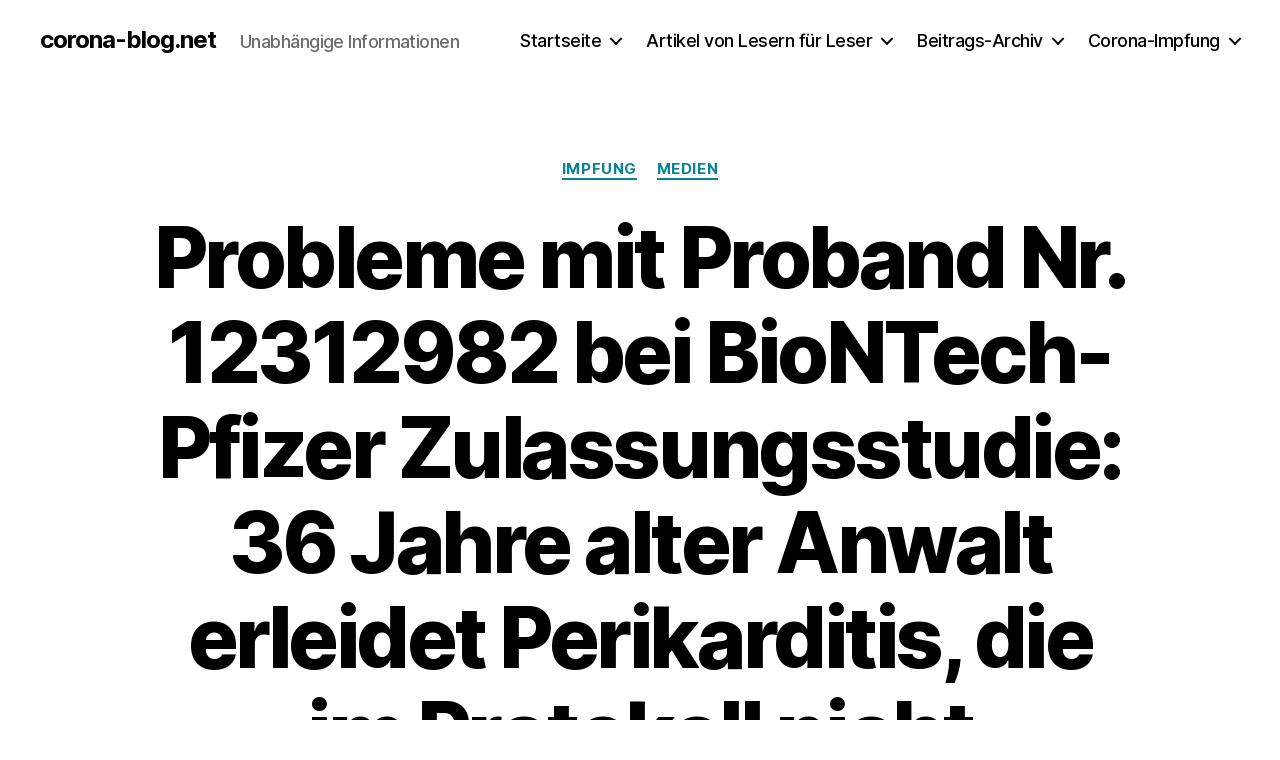

--- FILE ---
content_type: text/html; charset=UTF-8
request_url: https://corona-blog.net/2023/02/19/probleme-mit-proband-nr-12312982-bei-biontech-pfizer-zulassungsstudie-36-jahre-alter-anwalt-erleidet-perikarditis-die-im-protokoll-nicht-auftaucht/
body_size: 308376
content:
<!DOCTYPE html>

<html class="no-js" lang="de">

	<head>

		<meta charset="UTF-8">
		<meta name="viewport" content="width=device-width, initial-scale=1.0">

		<link rel="profile" href="https://gmpg.org/xfn/11">

		<title>Probleme mit Proband Nr. 12312982 bei BioNTech-Pfizer Zulassungsstudie: 36 Jahre alter Anwalt erleidet Perikarditis, die im Protokoll nicht auftaucht - corona-blog.net</title>
<script>
window.koko_analytics = {"url":"https:\/\/corona-blog.net\/koko-analytics-collect.php","site_url":"https:\/\/corona-blog.net","post_id":40084,"path":"\/2023\/02\/19\/probleme-mit-proband-nr-12312982-bei-biontech-pfizer-zulassungsstudie-36-jahre-alter-anwalt-erleidet-perikarditis-die-im-protokoll-nicht-auftaucht\/","method":"cookie","use_cookie":true};
</script>

<!-- The SEO Framework von Sybre Waaijer -->
<meta name="robots" content="max-snippet:-1,max-image-preview:standard,max-video-preview:-1" />
<link rel="canonical" href="https://corona-blog.net/2023/02/19/probleme-mit-proband-nr-12312982-bei-biontech-pfizer-zulassungsstudie-36-jahre-alter-anwalt-erleidet-perikarditis-die-im-protokoll-nicht-auftaucht/" />
<meta name="description" content="Seit Jahren schreiben wir und einige Gastautoren hier auf dem Blog uns förmlich die Finger wund. Unter anderem berichteten wir über die EMA Leaks…" />
<meta property="og:type" content="article" />
<meta property="og:locale" content="de_DE" />
<meta property="og:site_name" content="corona-blog.net" />
<meta property="og:title" content="Probleme mit Proband Nr. 12312982 bei BioNTech-Pfizer Zulassungsstudie: 36 Jahre alter Anwalt erleidet Perikarditis, die im Protokoll nicht auftaucht" />
<meta property="og:description" content="Seit Jahren schreiben wir und einige Gastautoren hier auf dem Blog uns förmlich die Finger wund. Unter anderem berichteten wir über die EMA Leaks, die zumindest Fragen über die Zulassung der…" />
<meta property="og:url" content="https://corona-blog.net/2023/02/19/probleme-mit-proband-nr-12312982-bei-biontech-pfizer-zulassungsstudie-36-jahre-alter-anwalt-erleidet-perikarditis-die-im-protokoll-nicht-auftaucht/" />
<meta property="og:image" content="https://corona-blog.net/wp-content/uploads/2023/02/20230219100829.jpg" />
<meta property="og:image:width" content="1506" />
<meta property="og:image:height" content="350" />
<meta property="article:published_time" content="2023-02-19T09:10:04+00:00" />
<meta property="article:modified_time" content="2023-02-19T09:10:05+00:00" />
<meta name="twitter:card" content="summary_large_image" />
<meta name="twitter:title" content="Probleme mit Proband Nr. 12312982 bei BioNTech-Pfizer Zulassungsstudie: 36 Jahre alter Anwalt erleidet Perikarditis, die im Protokoll nicht auftaucht" />
<meta name="twitter:description" content="Seit Jahren schreiben wir und einige Gastautoren hier auf dem Blog uns förmlich die Finger wund. Unter anderem berichteten wir über die EMA Leaks, die zumindest Fragen über die Zulassung der…" />
<meta name="twitter:image" content="https://corona-blog.net/wp-content/uploads/2023/02/20230219100829.jpg" />
<script type="application/ld+json">{"@context":"https://schema.org","@graph":[{"@type":"WebSite","@id":"https://corona-blog.net/#/schema/WebSite","url":"https://corona-blog.net/","name":"corona-blog.net","description":"Unabhängige Informationen","inLanguage":"de","potentialAction":{"@type":"SearchAction","target":{"@type":"EntryPoint","urlTemplate":"https://corona-blog.net/search/{search_term_string}/"},"query-input":"required name=search_term_string"},"publisher":{"@type":"Organization","@id":"https://corona-blog.net/#/schema/Organization","name":"corona-blog.net","url":"https://corona-blog.net/","logo":{"@type":"ImageObject","url":"https://corona-blog.net/wp-content/uploads/2020/12/cropped-single_virus.png","contentUrl":"https://corona-blog.net/wp-content/uploads/2020/12/cropped-single_virus.png","width":512,"height":512}}},{"@type":"WebPage","@id":"https://corona-blog.net/2023/02/19/probleme-mit-proband-nr-12312982-bei-biontech-pfizer-zulassungsstudie-36-jahre-alter-anwalt-erleidet-perikarditis-die-im-protokoll-nicht-auftaucht/","url":"https://corona-blog.net/2023/02/19/probleme-mit-proband-nr-12312982-bei-biontech-pfizer-zulassungsstudie-36-jahre-alter-anwalt-erleidet-perikarditis-die-im-protokoll-nicht-auftaucht/","name":"Probleme mit Proband Nr. 12312982 bei BioNTech-Pfizer Zulassungsstudie: 36 Jahre alter Anwalt erleidet Perikarditis, die im Protokoll nicht auftaucht - corona-blog.net","description":"Seit Jahren schreiben wir und einige Gastautoren hier auf dem Blog uns förmlich die Finger wund. Unter anderem berichteten wir über die EMA Leaks…","inLanguage":"de","isPartOf":{"@id":"https://corona-blog.net/#/schema/WebSite"},"breadcrumb":{"@type":"BreadcrumbList","@id":"https://corona-blog.net/#/schema/BreadcrumbList","itemListElement":[{"@type":"ListItem","position":1,"item":"https://corona-blog.net/","name":"corona-blog.net"},{"@type":"ListItem","position":2,"item":"https://corona-blog.net/category/medien/","name":"Kategorie: Medien"},{"@type":"ListItem","position":3,"name":"Probleme mit Proband Nr. 12312982 bei BioNTech-Pfizer Zulassungsstudie: 36 Jahre alter Anwalt erleidet Perikarditis, die im Protokoll nicht auftaucht"}]},"potentialAction":{"@type":"ReadAction","target":"https://corona-blog.net/2023/02/19/probleme-mit-proband-nr-12312982-bei-biontech-pfizer-zulassungsstudie-36-jahre-alter-anwalt-erleidet-perikarditis-die-im-protokoll-nicht-auftaucht/"},"datePublished":"2023-02-19T09:10:04+00:00","dateModified":"2023-02-19T09:10:05+00:00","author":{"@type":"Person","@id":"https://corona-blog.net/#/schema/Person/09d8122e33aa95e90d13e19f32a87ca3","name":"Corona Blog"}}]}</script>
<!-- / The SEO Framework von Sybre Waaijer | 8.02ms meta | 0.40ms boot -->

<link rel="alternate" type="application/rss+xml" title="corona-blog.net &raquo; Feed" href="https://corona-blog.net/feed/" />
<link rel="alternate" type="application/rss+xml" title="corona-blog.net &raquo; Kommentar-Feed" href="https://corona-blog.net/comments/feed/" />
<link rel="alternate" type="application/rss+xml" title="corona-blog.net &raquo; Probleme mit Proband  Nr. 12312982 bei BioNTech-Pfizer Zulassungsstudie: 36 Jahre alter Anwalt erleidet Perikarditis, die im Protokoll nicht auftaucht-Kommentar-Feed" href="https://corona-blog.net/2023/02/19/probleme-mit-proband-nr-12312982-bei-biontech-pfizer-zulassungsstudie-36-jahre-alter-anwalt-erleidet-perikarditis-die-im-protokoll-nicht-auftaucht/feed/" />
<link rel="alternate" title="oEmbed (JSON)" type="application/json+oembed" href="https://corona-blog.net/wp-json/oembed/1.0/embed?url=https%3A%2F%2Fcorona-blog.net%2F2023%2F02%2F19%2Fprobleme-mit-proband-nr-12312982-bei-biontech-pfizer-zulassungsstudie-36-jahre-alter-anwalt-erleidet-perikarditis-die-im-protokoll-nicht-auftaucht%2F" />
<link rel="alternate" title="oEmbed (XML)" type="text/xml+oembed" href="https://corona-blog.net/wp-json/oembed/1.0/embed?url=https%3A%2F%2Fcorona-blog.net%2F2023%2F02%2F19%2Fprobleme-mit-proband-nr-12312982-bei-biontech-pfizer-zulassungsstudie-36-jahre-alter-anwalt-erleidet-perikarditis-die-im-protokoll-nicht-auftaucht%2F&#038;format=xml" />
<style id='wp-img-auto-sizes-contain-inline-css'>
img:is([sizes=auto i],[sizes^="auto," i]){contain-intrinsic-size:3000px 1500px}
/*# sourceURL=wp-img-auto-sizes-contain-inline-css */
</style>
<link rel='stylesheet' id='wp-quicklatex-format-css' href='https://corona-blog.net/wp-content/plugins/wp-quicklatex/css/quicklatex-format.css' media='all' />
<style id='wp-emoji-styles-inline-css'>

	img.wp-smiley, img.emoji {
		display: inline !important;
		border: none !important;
		box-shadow: none !important;
		height: 1em !important;
		width: 1em !important;
		margin: 0 0.07em !important;
		vertical-align: -0.1em !important;
		background: none !important;
		padding: 0 !important;
	}
/*# sourceURL=wp-emoji-styles-inline-css */
</style>
<link rel='stylesheet' id='wp-block-library-css' href='https://corona-blog.net/wp-includes/css/dist/block-library/style.min.css' media='all' />
<style id='classic-theme-styles-inline-css'>
/*! This file is auto-generated */
.wp-block-button__link{color:#fff;background-color:#32373c;border-radius:9999px;box-shadow:none;text-decoration:none;padding:calc(.667em + 2px) calc(1.333em + 2px);font-size:1.125em}.wp-block-file__button{background:#32373c;color:#fff;text-decoration:none}
/*# sourceURL=/wp-includes/css/classic-themes.min.css */
</style>
<link rel='stylesheet' id='twentig-blocks-css' href='https://corona-blog.net/wp-content/plugins/twentig/dist/style-index.css?ver=0078103f825eb552f6f7' media='all' />
<style id='twentig-blocks-inline-css'>
@media (width < 700px) { .tw-sm-hidden { display: none !important; }}@media (700px <= width < 1024px) { .tw-md-hidden { display: none !important; }}@media (width >= 1024px) { .tw-lg-hidden { display: none !important; }}
.tw-mt-0{margin-top:0px!important;}.tw-mb-0{margin-bottom:0px!important;}.tw-mt-1{margin-top:5px!important;}.tw-mb-1{margin-bottom:5px!important;}.tw-mt-2{margin-top:10px!important;}.tw-mb-2{margin-bottom:10px!important;}.tw-mt-3{margin-top:15px!important;}.tw-mb-3{margin-bottom:15px!important;}.tw-mt-4{margin-top:20px!important;}.tw-mb-4{margin-bottom:20px!important;}.tw-mt-5{margin-top:30px!important;}.tw-mb-5{margin-bottom:30px!important;}.tw-mt-6{margin-top:40px!important;}.tw-mb-6{margin-bottom:40px!important;}.tw-mt-7{margin-top:50px!important;}.tw-mb-7{margin-bottom:50px!important;}.tw-mt-8{margin-top:60px!important;}.tw-mb-8{margin-bottom:60px!important;}.tw-mt-9{margin-top:80px!important;}.tw-mb-9{margin-bottom:80px!important;}.tw-mt-10{margin-top:100px!important;}.tw-mb-10{margin-bottom:100px!important;}.tw-mt-auto{margin-top:auto!important;}.tw-mb-auto{margin-bottom:auto!important;}
/*# sourceURL=twentig-blocks-inline-css */
</style>
<link rel='stylesheet' id='fontawesome-free-css' href='https://corona-blog.net/wp-content/plugins/getwid/vendors/fontawesome-free/css/all.min.css?ver=5.5.0' media='all' />
<link rel='stylesheet' id='slick-css' href='https://corona-blog.net/wp-content/plugins/getwid/vendors/slick/slick/slick.min.css?ver=1.9.0' media='all' />
<link rel='stylesheet' id='slick-theme-css' href='https://corona-blog.net/wp-content/plugins/getwid/vendors/slick/slick/slick-theme.min.css?ver=1.9.0' media='all' />
<link rel='stylesheet' id='getwid-blocks-css' href='https://corona-blog.net/wp-content/plugins/getwid/assets/css/blocks.style.css?ver=2.1.3' media='all' />
<style id='getwid-blocks-inline-css'>
.wp-block-getwid-section .wp-block-getwid-section__wrapper .wp-block-getwid-section__inner-wrapper{max-width: 800px;}
body{overflow-x:hidden;}.getwid-anim{visibility:hidden;}
/*# sourceURL=getwid-blocks-inline-css */
</style>
<style id='global-styles-inline-css'>
:root{--wp--preset--aspect-ratio--square: 1;--wp--preset--aspect-ratio--4-3: 4/3;--wp--preset--aspect-ratio--3-4: 3/4;--wp--preset--aspect-ratio--3-2: 3/2;--wp--preset--aspect-ratio--2-3: 2/3;--wp--preset--aspect-ratio--16-9: 16/9;--wp--preset--aspect-ratio--9-16: 9/16;--wp--preset--color--black: #000000;--wp--preset--color--cyan-bluish-gray: #abb8c3;--wp--preset--color--white: #ffffff;--wp--preset--color--pale-pink: #f78da7;--wp--preset--color--vivid-red: #cf2e2e;--wp--preset--color--luminous-vivid-orange: #ff6900;--wp--preset--color--luminous-vivid-amber: #fcb900;--wp--preset--color--light-green-cyan: #7bdcb5;--wp--preset--color--vivid-green-cyan: #00d084;--wp--preset--color--pale-cyan-blue: #8ed1fc;--wp--preset--color--vivid-cyan-blue: #0693e3;--wp--preset--color--vivid-purple: #9b51e0;--wp--preset--color--accent: #0c8296;--wp--preset--color--primary: #000000;--wp--preset--color--secondary: #6d6d6d;--wp--preset--color--subtle-background: #f2f2f2;--wp--preset--color--background: #ffffff;--wp--preset--gradient--vivid-cyan-blue-to-vivid-purple: linear-gradient(135deg,rgb(6,147,227) 0%,rgb(155,81,224) 100%);--wp--preset--gradient--light-green-cyan-to-vivid-green-cyan: linear-gradient(135deg,rgb(122,220,180) 0%,rgb(0,208,130) 100%);--wp--preset--gradient--luminous-vivid-amber-to-luminous-vivid-orange: linear-gradient(135deg,rgb(252,185,0) 0%,rgb(255,105,0) 100%);--wp--preset--gradient--luminous-vivid-orange-to-vivid-red: linear-gradient(135deg,rgb(255,105,0) 0%,rgb(207,46,46) 100%);--wp--preset--gradient--very-light-gray-to-cyan-bluish-gray: linear-gradient(135deg,rgb(238,238,238) 0%,rgb(169,184,195) 100%);--wp--preset--gradient--cool-to-warm-spectrum: linear-gradient(135deg,rgb(74,234,220) 0%,rgb(151,120,209) 20%,rgb(207,42,186) 40%,rgb(238,44,130) 60%,rgb(251,105,98) 80%,rgb(254,248,76) 100%);--wp--preset--gradient--blush-light-purple: linear-gradient(135deg,rgb(255,206,236) 0%,rgb(152,150,240) 100%);--wp--preset--gradient--blush-bordeaux: linear-gradient(135deg,rgb(254,205,165) 0%,rgb(254,45,45) 50%,rgb(107,0,62) 100%);--wp--preset--gradient--luminous-dusk: linear-gradient(135deg,rgb(255,203,112) 0%,rgb(199,81,192) 50%,rgb(65,88,208) 100%);--wp--preset--gradient--pale-ocean: linear-gradient(135deg,rgb(255,245,203) 0%,rgb(182,227,212) 50%,rgb(51,167,181) 100%);--wp--preset--gradient--electric-grass: linear-gradient(135deg,rgb(202,248,128) 0%,rgb(113,206,126) 100%);--wp--preset--gradient--midnight: linear-gradient(135deg,rgb(2,3,129) 0%,rgb(40,116,252) 100%);--wp--preset--font-size--small: 18px;--wp--preset--font-size--medium: 23px;--wp--preset--font-size--large: 26.25px;--wp--preset--font-size--x-large: 42px;--wp--preset--font-size--normal: 21px;--wp--preset--font-size--larger: 32px;--wp--preset--font-size--h-6: 18.01px;--wp--preset--font-size--h-5: 24.01px;--wp--preset--font-size--h-4: 32.01px;--wp--preset--font-size--h-3: 40.01px;--wp--preset--font-size--h-2: 48.01px;--wp--preset--font-size--h-1: 84px;--wp--preset--spacing--20: 0.44rem;--wp--preset--spacing--30: 0.67rem;--wp--preset--spacing--40: 1rem;--wp--preset--spacing--50: 1.5rem;--wp--preset--spacing--60: 2.25rem;--wp--preset--spacing--70: 3.38rem;--wp--preset--spacing--80: 5.06rem;--wp--preset--shadow--natural: 6px 6px 9px rgba(0, 0, 0, 0.2);--wp--preset--shadow--deep: 12px 12px 50px rgba(0, 0, 0, 0.4);--wp--preset--shadow--sharp: 6px 6px 0px rgba(0, 0, 0, 0.2);--wp--preset--shadow--outlined: 6px 6px 0px -3px rgb(255, 255, 255), 6px 6px rgb(0, 0, 0);--wp--preset--shadow--crisp: 6px 6px 0px rgb(0, 0, 0);}:root :where(.is-layout-flow) > :first-child{margin-block-start: 0;}:root :where(.is-layout-flow) > :last-child{margin-block-end: 0;}:root :where(.is-layout-flow) > *{margin-block-start: 24px;margin-block-end: 0;}:root :where(.is-layout-constrained) > :first-child{margin-block-start: 0;}:root :where(.is-layout-constrained) > :last-child{margin-block-end: 0;}:root :where(.is-layout-constrained) > *{margin-block-start: 24px;margin-block-end: 0;}:root :where(.is-layout-flex){gap: 24px;}:root :where(.is-layout-grid){gap: 24px;}body .is-layout-flex{display: flex;}.is-layout-flex{flex-wrap: wrap;align-items: center;}.is-layout-flex > :is(*, div){margin: 0;}body .is-layout-grid{display: grid;}.is-layout-grid > :is(*, div){margin: 0;}.has-black-color{color: var(--wp--preset--color--black) !important;}.has-cyan-bluish-gray-color{color: var(--wp--preset--color--cyan-bluish-gray) !important;}.has-white-color{color: var(--wp--preset--color--white) !important;}.has-pale-pink-color{color: var(--wp--preset--color--pale-pink) !important;}.has-vivid-red-color{color: var(--wp--preset--color--vivid-red) !important;}.has-luminous-vivid-orange-color{color: var(--wp--preset--color--luminous-vivid-orange) !important;}.has-luminous-vivid-amber-color{color: var(--wp--preset--color--luminous-vivid-amber) !important;}.has-light-green-cyan-color{color: var(--wp--preset--color--light-green-cyan) !important;}.has-vivid-green-cyan-color{color: var(--wp--preset--color--vivid-green-cyan) !important;}.has-pale-cyan-blue-color{color: var(--wp--preset--color--pale-cyan-blue) !important;}.has-vivid-cyan-blue-color{color: var(--wp--preset--color--vivid-cyan-blue) !important;}.has-vivid-purple-color{color: var(--wp--preset--color--vivid-purple) !important;}.has-accent-color{color: var(--wp--preset--color--accent) !important;}.has-primary-color{color: var(--wp--preset--color--primary) !important;}.has-secondary-color{color: var(--wp--preset--color--secondary) !important;}.has-subtle-background-color{color: var(--wp--preset--color--subtle-background) !important;}.has-background-color{color: var(--wp--preset--color--background) !important;}.has-black-background-color{background-color: var(--wp--preset--color--black) !important;}.has-cyan-bluish-gray-background-color{background-color: var(--wp--preset--color--cyan-bluish-gray) !important;}.has-white-background-color{background-color: var(--wp--preset--color--white) !important;}.has-pale-pink-background-color{background-color: var(--wp--preset--color--pale-pink) !important;}.has-vivid-red-background-color{background-color: var(--wp--preset--color--vivid-red) !important;}.has-luminous-vivid-orange-background-color{background-color: var(--wp--preset--color--luminous-vivid-orange) !important;}.has-luminous-vivid-amber-background-color{background-color: var(--wp--preset--color--luminous-vivid-amber) !important;}.has-light-green-cyan-background-color{background-color: var(--wp--preset--color--light-green-cyan) !important;}.has-vivid-green-cyan-background-color{background-color: var(--wp--preset--color--vivid-green-cyan) !important;}.has-pale-cyan-blue-background-color{background-color: var(--wp--preset--color--pale-cyan-blue) !important;}.has-vivid-cyan-blue-background-color{background-color: var(--wp--preset--color--vivid-cyan-blue) !important;}.has-vivid-purple-background-color{background-color: var(--wp--preset--color--vivid-purple) !important;}.has-accent-background-color{background-color: var(--wp--preset--color--accent) !important;}.has-primary-background-color{background-color: var(--wp--preset--color--primary) !important;}.has-secondary-background-color{background-color: var(--wp--preset--color--secondary) !important;}.has-subtle-background-background-color{background-color: var(--wp--preset--color--subtle-background) !important;}.has-background-background-color{background-color: var(--wp--preset--color--background) !important;}.has-black-border-color{border-color: var(--wp--preset--color--black) !important;}.has-cyan-bluish-gray-border-color{border-color: var(--wp--preset--color--cyan-bluish-gray) !important;}.has-white-border-color{border-color: var(--wp--preset--color--white) !important;}.has-pale-pink-border-color{border-color: var(--wp--preset--color--pale-pink) !important;}.has-vivid-red-border-color{border-color: var(--wp--preset--color--vivid-red) !important;}.has-luminous-vivid-orange-border-color{border-color: var(--wp--preset--color--luminous-vivid-orange) !important;}.has-luminous-vivid-amber-border-color{border-color: var(--wp--preset--color--luminous-vivid-amber) !important;}.has-light-green-cyan-border-color{border-color: var(--wp--preset--color--light-green-cyan) !important;}.has-vivid-green-cyan-border-color{border-color: var(--wp--preset--color--vivid-green-cyan) !important;}.has-pale-cyan-blue-border-color{border-color: var(--wp--preset--color--pale-cyan-blue) !important;}.has-vivid-cyan-blue-border-color{border-color: var(--wp--preset--color--vivid-cyan-blue) !important;}.has-vivid-purple-border-color{border-color: var(--wp--preset--color--vivid-purple) !important;}.has-accent-border-color{border-color: var(--wp--preset--color--accent) !important;}.has-primary-border-color{border-color: var(--wp--preset--color--primary) !important;}.has-secondary-border-color{border-color: var(--wp--preset--color--secondary) !important;}.has-subtle-background-border-color{border-color: var(--wp--preset--color--subtle-background) !important;}.has-background-border-color{border-color: var(--wp--preset--color--background) !important;}.has-vivid-cyan-blue-to-vivid-purple-gradient-background{background: var(--wp--preset--gradient--vivid-cyan-blue-to-vivid-purple) !important;}.has-light-green-cyan-to-vivid-green-cyan-gradient-background{background: var(--wp--preset--gradient--light-green-cyan-to-vivid-green-cyan) !important;}.has-luminous-vivid-amber-to-luminous-vivid-orange-gradient-background{background: var(--wp--preset--gradient--luminous-vivid-amber-to-luminous-vivid-orange) !important;}.has-luminous-vivid-orange-to-vivid-red-gradient-background{background: var(--wp--preset--gradient--luminous-vivid-orange-to-vivid-red) !important;}.has-very-light-gray-to-cyan-bluish-gray-gradient-background{background: var(--wp--preset--gradient--very-light-gray-to-cyan-bluish-gray) !important;}.has-cool-to-warm-spectrum-gradient-background{background: var(--wp--preset--gradient--cool-to-warm-spectrum) !important;}.has-blush-light-purple-gradient-background{background: var(--wp--preset--gradient--blush-light-purple) !important;}.has-blush-bordeaux-gradient-background{background: var(--wp--preset--gradient--blush-bordeaux) !important;}.has-luminous-dusk-gradient-background{background: var(--wp--preset--gradient--luminous-dusk) !important;}.has-pale-ocean-gradient-background{background: var(--wp--preset--gradient--pale-ocean) !important;}.has-electric-grass-gradient-background{background: var(--wp--preset--gradient--electric-grass) !important;}.has-midnight-gradient-background{background: var(--wp--preset--gradient--midnight) !important;}.has-small-font-size{font-size: var(--wp--preset--font-size--small) !important;}.has-medium-font-size{font-size: var(--wp--preset--font-size--medium) !important;}.has-large-font-size{font-size: var(--wp--preset--font-size--large) !important;}.has-x-large-font-size{font-size: var(--wp--preset--font-size--x-large) !important;}.has-normal-font-size{font-size: var(--wp--preset--font-size--normal) !important;}.has-larger-font-size{font-size: var(--wp--preset--font-size--larger) !important;}.has-h-6-font-size{font-size: var(--wp--preset--font-size--h-6) !important;}.has-h-5-font-size{font-size: var(--wp--preset--font-size--h-5) !important;}.has-h-4-font-size{font-size: var(--wp--preset--font-size--h-4) !important;}.has-h-3-font-size{font-size: var(--wp--preset--font-size--h-3) !important;}.has-h-2-font-size{font-size: var(--wp--preset--font-size--h-2) !important;}.has-h-1-font-size{font-size: var(--wp--preset--font-size--h-1) !important;}
:root :where(.wp-block-pullquote){font-size: 1.5em;line-height: 1.6;}
/*# sourceURL=global-styles-inline-css */
</style>
<style id='wpxpo-global-style-inline-css'>
:root {
			--preset-color1: #00ADB5;
			--preset-color2: #F08A5D;
			--preset-color3: #B83B5E;
			--preset-color4: #B83B5E;
			--preset-color5: #71C9CE;
			--preset-color6: #F38181;
			--preset-color7: #FF2E63;
			--preset-color8: #EEEEEE;
			--preset-color9: #F9ED69;
		}{}
/*# sourceURL=wpxpo-global-style-inline-css */
</style>
<style id='ultp-preset-colors-style-inline-css'>
:root { --postx_preset_Base_1_color: #f4f4ff; --postx_preset_Base_2_color: #dddff8; --postx_preset_Base_3_color: #B4B4D6; --postx_preset_Primary_color: #3323f0; --postx_preset_Secondary_color: #4a5fff; --postx_preset_Tertiary_color: #FFFFFF; --postx_preset_Contrast_3_color: #545472; --postx_preset_Contrast_2_color: #262657; --postx_preset_Contrast_1_color: #10102e; --postx_preset_Over_Primary_color: #ffffff;  }
/*# sourceURL=ultp-preset-colors-style-inline-css */
</style>
<style id='ultp-preset-gradient-style-inline-css'>
:root { --postx_preset_Primary_to_Secondary_to_Right_gradient: linear-gradient(90deg, var(--postx_preset_Primary_color) 0%, var(--postx_preset_Secondary_color) 100%); --postx_preset_Primary_to_Secondary_to_Bottom_gradient: linear-gradient(180deg, var(--postx_preset_Primary_color) 0%, var(--postx_preset_Secondary_color) 100%); --postx_preset_Secondary_to_Primary_to_Right_gradient: linear-gradient(90deg, var(--postx_preset_Secondary_color) 0%, var(--postx_preset_Primary_color) 100%); --postx_preset_Secondary_to_Primary_to_Bottom_gradient: linear-gradient(180deg, var(--postx_preset_Secondary_color) 0%, var(--postx_preset_Primary_color) 100%); --postx_preset_Cold_Evening_gradient: linear-gradient(0deg, rgb(12, 52, 131) 0%, rgb(162, 182, 223) 100%, rgb(107, 140, 206) 100%, rgb(162, 182, 223) 100%); --postx_preset_Purple_Division_gradient: linear-gradient(0deg, rgb(112, 40, 228) 0%, rgb(229, 178, 202) 100%); --postx_preset_Over_Sun_gradient: linear-gradient(60deg, rgb(171, 236, 214) 0%, rgb(251, 237, 150) 100%); --postx_preset_Morning_Salad_gradient: linear-gradient(-255deg, rgb(183, 248, 219) 0%, rgb(80, 167, 194) 100%); --postx_preset_Fabled_Sunset_gradient: linear-gradient(-270deg, rgb(35, 21, 87) 0%, rgb(68, 16, 122) 29%, rgb(255, 19, 97) 67%, rgb(255, 248, 0) 100%);  }
/*# sourceURL=ultp-preset-gradient-style-inline-css */
</style>
<style id='ultp-preset-typo-style-inline-css'>
@import url('https://fonts.googleapis.com/css?family=Roboto:100,100i,300,300i,400,400i,500,500i,700,700i,900,900i'); :root { --postx_preset_Heading_typo_font_family: Roboto; --postx_preset_Heading_typo_font_family_type: sans-serif; --postx_preset_Heading_typo_font_weight: 600; --postx_preset_Heading_typo_text_transform: capitalize; --postx_preset_Body_and_Others_typo_font_family: Roboto; --postx_preset_Body_and_Others_typo_font_family_type: sans-serif; --postx_preset_Body_and_Others_typo_font_weight: 400; --postx_preset_Body_and_Others_typo_text_transform: lowercase; --postx_preset_body_typo_font_size_lg: 16px; --postx_preset_paragraph_1_typo_font_size_lg: 12px; --postx_preset_paragraph_2_typo_font_size_lg: 12px; --postx_preset_paragraph_3_typo_font_size_lg: 12px; --postx_preset_heading_h1_typo_font_size_lg: 42px; --postx_preset_heading_h2_typo_font_size_lg: 36px; --postx_preset_heading_h3_typo_font_size_lg: 30px; --postx_preset_heading_h4_typo_font_size_lg: 24px; --postx_preset_heading_h5_typo_font_size_lg: 20px; --postx_preset_heading_h6_typo_font_size_lg: 16px; }
/*# sourceURL=ultp-preset-typo-style-inline-css */
</style>
<link rel='stylesheet' id='twentytwenty-style-css' href='https://corona-blog.net/wp-content/themes/twentytwenty/style.css?ver=3.0' media='all' />
<style id='twentytwenty-style-inline-css'>
.color-accent,.color-accent-hover:hover,.color-accent-hover:focus,:root .has-accent-color,.has-drop-cap:not(:focus):first-letter,.wp-block-button.is-style-outline,a { color: #0c8296; }blockquote,.border-color-accent,.border-color-accent-hover:hover,.border-color-accent-hover:focus { border-color: #0c8296; }button,.button,.faux-button,.wp-block-button__link,.wp-block-file .wp-block-file__button,input[type="button"],input[type="reset"],input[type="submit"],.bg-accent,.bg-accent-hover:hover,.bg-accent-hover:focus,:root .has-accent-background-color,.comment-reply-link { background-color: #0c8296; }.fill-children-accent,.fill-children-accent * { fill: #0c8296; }:root .has-background-color,button,.button,.faux-button,.wp-block-button__link,.wp-block-file__button,input[type="button"],input[type="reset"],input[type="submit"],.wp-block-button,.comment-reply-link,.has-background.has-primary-background-color:not(.has-text-color),.has-background.has-primary-background-color *:not(.has-text-color),.has-background.has-accent-background-color:not(.has-text-color),.has-background.has-accent-background-color *:not(.has-text-color) { color: #ffffff; }:root .has-background-background-color { background-color: #ffffff; }body,.entry-title a,:root .has-primary-color { color: #000000; }:root .has-primary-background-color { background-color: #000000; }cite,figcaption,.wp-caption-text,.post-meta,.entry-content .wp-block-archives li,.entry-content .wp-block-categories li,.entry-content .wp-block-latest-posts li,.wp-block-latest-comments__comment-date,.wp-block-latest-posts__post-date,.wp-block-embed figcaption,.wp-block-image figcaption,.wp-block-pullquote cite,.comment-metadata,.comment-respond .comment-notes,.comment-respond .logged-in-as,.pagination .dots,.entry-content hr:not(.has-background),hr.styled-separator,:root .has-secondary-color { color: #6d6d6d; }:root .has-secondary-background-color { background-color: #6d6d6d; }pre,fieldset,input,textarea,table,table *,hr { border-color: #dbdbdb; }caption,code,code,kbd,samp,.wp-block-table.is-style-stripes tbody tr:nth-child(odd),:root .has-subtle-background-background-color { background-color: #dbdbdb; }.wp-block-table.is-style-stripes { border-bottom-color: #dbdbdb; }.wp-block-latest-posts.is-grid li { border-top-color: #dbdbdb; }:root .has-subtle-background-color { color: #dbdbdb; }body:not(.overlay-header) .primary-menu > li > a,body:not(.overlay-header) .primary-menu > li > .icon,.modal-menu a,.footer-menu a, .footer-widgets a:where(:not(.wp-block-button__link)),#site-footer .wp-block-button.is-style-outline,.wp-block-pullquote:before,.singular:not(.overlay-header) .entry-header a,.archive-header a,.header-footer-group .color-accent,.header-footer-group .color-accent-hover:hover { color: #0c8296; }.social-icons a,#site-footer button:not(.toggle),#site-footer .button,#site-footer .faux-button,#site-footer .wp-block-button__link,#site-footer .wp-block-file__button,#site-footer input[type="button"],#site-footer input[type="reset"],#site-footer input[type="submit"],.primary-menu .social-menu a, .footer-widgets .faux-button, .footer-widgets .wp-block-button__link, .footer-widgets input[type="submit"], #site-header ul.primary-menu li.menu-button > a, .menu-modal ul.modal-menu > li.menu-button > .ancestor-wrapper > a { background-color: #0c8296; }.social-icons a,body:not(.overlay-header) .primary-menu ul,.header-footer-group button,.header-footer-group .button,.header-footer-group .faux-button,.header-footer-group .wp-block-button:not(.is-style-outline) .wp-block-button__link,.header-footer-group .wp-block-file__button,.header-footer-group input[type="button"],.header-footer-group input[type="reset"],.header-footer-group input[type="submit"],#site-header ul.primary-menu li.menu-button > a, .menu-modal ul.modal-menu > li.menu-button > .ancestor-wrapper > a { color: #ffffff; }#site-header,.footer-nav-widgets-wrapper,#site-footer,.menu-modal,.menu-modal-inner,.search-modal-inner,.archive-header,.singular .entry-header,.singular .featured-media:before,.wp-block-pullquote:before { background-color: #ffffff; }.header-footer-group,body:not(.overlay-header) #site-header .toggle,.menu-modal .toggle { color: #000000; }body:not(.overlay-header) .primary-menu ul { background-color: #000000; }body:not(.overlay-header) .primary-menu > li > ul:after { border-bottom-color: #000000; }body:not(.overlay-header) .primary-menu ul ul:after { border-left-color: #000000; }.site-description,body:not(.overlay-header) .toggle-inner .toggle-text,.widget .post-date,.widget .rss-date,.widget_archive li,.widget_categories li,.widget cite,.widget_pages li,.widget_meta li,.widget_nav_menu li,.powered-by-wordpress,.footer-credits .privacy-policy,.to-the-top,.singular .entry-header .post-meta,.singular:not(.overlay-header) .entry-header .post-meta a { color: #6d6d6d; }.header-footer-group pre,.header-footer-group fieldset,.header-footer-group input,.header-footer-group textarea,.header-footer-group table,.header-footer-group table *,.footer-nav-widgets-wrapper,#site-footer,.menu-modal nav *,.footer-widgets-outer-wrapper,.footer-top,body.tw-header-border:not(.overlay-header) #site-header, body.tw-header-border.has-header-opaque #site-header, .tw-footer-widgets-row .footer-widgets.column-two { border-color: #dbdbdb; }.header-footer-group table caption,body:not(.overlay-header) .header-inner .toggle-wrapper::before { background-color: #dbdbdb; }
/*# sourceURL=twentytwenty-style-inline-css */
</style>
<link rel='stylesheet' id='twentytwenty-fonts-css' href='https://corona-blog.net/wp-content/themes/twentytwenty/assets/css/font-inter.css?ver=3.0' media='all' />
<link rel='stylesheet' id='twentytwenty-print-style-css' href='https://corona-blog.net/wp-content/themes/twentytwenty/print.css?ver=3.0' media='print' />
<link rel='stylesheet' id='tablepress-default-css' href='https://corona-blog.net/wp-content/plugins/tablepress/css/build/default.css?ver=3.2.5' media='all' />
<style id='tablepress-default-inline-css'>
.tablepress-id-1 .column-1{white-space:nowrap}.tablepress-id-2 .column-1{white-space:nowrap}.tablepress-id-3 .column-1{white-space:nowrap}.tablepress-id-4 .column-1{white-space:nowrap}
/*# sourceURL=tablepress-default-inline-css */
</style>
<link rel='stylesheet' id='twentig-twentytwenty-css' href='https://corona-blog.net/wp-content/plugins/twentig/dist/css/twentytwenty/style.css?ver=1.9.6' media='all' />
<style id='twentig-twentytwenty-inline-css'>
#site-header .site-title{font-weight:700}ul.primary-menu,ul.modal-menu>li .ancestor-wrapper a{font-weight:500}:root{--wp--preset--color--subtle-background:#f2f2f2}:root .has-subtle-background-background-color{background-color:#f2f2f2}:root .has-subtle-background-color.has-text-color{color:#f2f2f2}
/*# sourceURL=twentig-twentytwenty-inline-css */
</style>
<script src="https://corona-blog.net/wp-includes/js/jquery/jquery.min.js?ver=3.7.1" id="jquery-core-js"></script>
<script src="https://corona-blog.net/wp-includes/js/jquery/jquery-migrate.min.js?ver=3.4.1" id="jquery-migrate-js"></script>
<script src="https://corona-blog.net/wp-content/themes/twentytwenty/assets/js/index.js?ver=3.0" id="twentytwenty-js-js" defer data-wp-strategy="defer"></script>
<script src="https://corona-blog.net/wp-content/plugins/twentig/dist/js/classic/twentig-twentytwenty.js?ver=1.0" id="twentig-twentytwenty-js"></script>
<script src="https://corona-blog.net/wp-content/plugins/wp-quicklatex/js/wp-quicklatex-frontend.js?ver=1.0" id="wp-quicklatex-frontend-js"></script>
<link rel="EditURI" type="application/rsd+xml" title="RSD" href="https://corona-blog.net/xmlrpc.php?rsd" />
<noscript><style>.tw-block-animation{opacity:1;transform:none;clip-path:none;}</style></noscript>
<script>
document.documentElement.className = document.documentElement.className.replace( 'no-js', 'js' );
//# sourceURL=twentytwenty_no_js_class
</script>
<style id="custom-background-css">
body.custom-background { background-color: #ffffff; }
</style>
	<link rel="icon" href="https://corona-blog.net/wp-content/uploads/2020/12/cropped-single_virus-32x32.png" sizes="32x32" />
<link rel="icon" href="https://corona-blog.net/wp-content/uploads/2020/12/cropped-single_virus-192x192.png" sizes="192x192" />
<link rel="apple-touch-icon" href="https://corona-blog.net/wp-content/uploads/2020/12/cropped-single_virus-180x180.png" />
<meta name="msapplication-TileImage" content="https://corona-blog.net/wp-content/uploads/2020/12/cropped-single_virus-270x270.png" />
		<style id="wp-custom-css">
			/*remove "Powered by wordpress" from the bottom of the page */
.footer-credits .powered-by-wordpress {
	display: none;
}

/* remove page title from start page*/
.page-id-7711 .entry-header{
	display:none;
}

/* remove page title from start page*/
.page-id-157 .entry-header{
	display:none;
}
.page-id-157 .entry-title{
	display:none;
}

/*Add Telegram Icon*/
.footer-social-wrapper li a[href*="t.me"] svg {
	display: none;
}

.footer-social-wrapper li a[href*="t.me"] {
	background-image: url('/wp-content/uploads/2021/03/telegram_icon_white.png');
	background-repeat: no-repeat;
	background-position: center;
}

		</style>
		
	</head>

	<body class="wp-singular post-template-default single single-post postid-40084 single-format-standard custom-background wp-embed-responsive wp-theme-twentytwenty postx-page singular missing-post-thumbnail has-single-pagination showing-comments hide-avatars footer-top-visible reduced-spacing tw-text-custom-width tw-text-width-wide tw-site-font-large">

		<a class="skip-link screen-reader-text" href="#site-content">Zum Inhalt springen</a>
		<header id="site-header" class="header-footer-group">

			<div class="header-inner section-inner">

				<div class="header-titles-wrapper">

					
					<div class="header-titles">

						<div class="site-title faux-heading"><a href="https://corona-blog.net/" rel="home">corona-blog.net</a></div><div class="site-description">Unabhängige Informationen</div><!-- .site-description -->
					</div><!-- .header-titles -->

					<button class="toggle nav-toggle mobile-nav-toggle" data-toggle-target=".menu-modal"  data-toggle-body-class="showing-menu-modal" aria-expanded="false" data-set-focus=".close-nav-toggle">
						<span class="toggle-inner">
							<span class="toggle-icon">
								<svg class="svg-icon" aria-hidden="true" role="img" focusable="false" xmlns="http://www.w3.org/2000/svg" width="26" height="7" viewBox="0 0 26 7"><path fill-rule="evenodd" d="M332.5,45 C330.567003,45 329,43.4329966 329,41.5 C329,39.5670034 330.567003,38 332.5,38 C334.432997,38 336,39.5670034 336,41.5 C336,43.4329966 334.432997,45 332.5,45 Z M342,45 C340.067003,45 338.5,43.4329966 338.5,41.5 C338.5,39.5670034 340.067003,38 342,38 C343.932997,38 345.5,39.5670034 345.5,41.5 C345.5,43.4329966 343.932997,45 342,45 Z M351.5,45 C349.567003,45 348,43.4329966 348,41.5 C348,39.5670034 349.567003,38 351.5,38 C353.432997,38 355,39.5670034 355,41.5 C355,43.4329966 353.432997,45 351.5,45 Z" transform="translate(-329 -38)" /></svg>							</span>
							<span class="toggle-text">Menü</span>
						</span>
					</button><!-- .nav-toggle -->

				</div><!-- .header-titles-wrapper -->

				<div class="header-navigation-wrapper">

					
							<nav class="primary-menu-wrapper" aria-label="Horizontal">

								<ul class="primary-menu reset-list-style">

								<li id="menu-item-30" class="menu-item menu-item-type-custom menu-item-object-custom menu-item-home menu-item-has-children menu-item-30"><a href="https://corona-blog.net/">Startseite</a><span class="icon"></span>
<ul class="sub-menu">
	<li id="menu-item-31" class="menu-item menu-item-type-post_type menu-item-object-page menu-item-31"><a href="https://corona-blog.net/ueber-uns/">Über uns</a></li>
	<li id="menu-item-4607" class="menu-item menu-item-type-post_type menu-item-object-page menu-item-4607"><a href="https://corona-blog.net/kontakt/">Kontakt</a></li>
	<li id="menu-item-24272" class="menu-item menu-item-type-post_type menu-item-object-post menu-item-24272"><a href="https://corona-blog.net/2022/01/10/aus-gegebenem-anlass-netiquette-fuer-kommentare/">Netiquette für Kommentare</a></li>
</ul>
</li>
<li id="menu-item-39198" class="menu-item menu-item-type-post_type menu-item-object-page menu-item-has-children menu-item-39198"><a href="https://corona-blog.net/news-tagesaktuelle-artikel-von-lesern-fuer-leser/">Artikel von Lesern für Leser</a><span class="icon"></span>
<ul class="sub-menu">
	<li id="menu-item-34505" class="menu-item menu-item-type-post_type menu-item-object-page menu-item-34505"><a href="https://corona-blog.net/2022/06/26/news-tagesaktuelle-artikel/">News: Tagesaktuelle Artikel</a></li>
</ul>
</li>
<li id="menu-item-5037" class="menu-item menu-item-type-post_type menu-item-object-page menu-item-has-children menu-item-5037"><a href="https://corona-blog.net/blog-archiv/">Beitrags-Archiv</a><span class="icon"></span>
<ul class="sub-menu">
	<li id="menu-item-10020" class="menu-item menu-item-type-post_type menu-item-object-page menu-item-10020"><a href="https://corona-blog.net/wie-kann-ich-anonym-brisante-inhalte-melden/">Whistleblower</a></li>
</ul>
</li>
<li id="menu-item-4130" class="menu-item menu-item-type-post_type menu-item-object-page menu-item-has-children menu-item-4130"><a href="https://corona-blog.net/mrna-impfung/">Corona-Impfung</a><span class="icon"></span>
<ul class="sub-menu">
	<li id="menu-item-5080" class="menu-item menu-item-type-post_type menu-item-object-page menu-item-has-children menu-item-5080"><a href="https://corona-blog.net/sicherheitsberichte-des-paul-ehrlich-instituts/">Sicherheitsberichte des Paul-Ehrlich-Instituts</a><span class="icon"></span>
	<ul class="sub-menu">
		<li id="menu-item-4129" class="menu-item menu-item-type-post_type menu-item-object-page menu-item-4129"><a href="https://corona-blog.net/corona-impfstoff-wie-wirken-die-vakzine/">Die Impfstoffe</a></li>
	</ul>
</li>
	<li id="menu-item-10506" class="menu-item menu-item-type-post_type menu-item-object-page menu-item-10506"><a href="https://corona-blog.net/tote-im-zusammenhang-mit-der-covid-impfung/">Todesfälle, Ausbrüche, Nebenwirkungen der Impfung</a></li>
	<li id="menu-item-17282" class="menu-item menu-item-type-post_type menu-item-object-post menu-item-17282"><a href="https://corona-blog.net/2021/09/01/schilderungen-von-privaten-impferfahrungen/">Schilderungen von privaten Impferfahrungen</a></li>
	<li id="menu-item-30269" class="menu-item menu-item-type-post_type menu-item-object-page menu-item-has-children menu-item-30269"><a href="https://corona-blog.net/wo-findest-du-als-impfgeschaedigter-hilfe/">Wo findest du als Impfgeschädigter Hilfe?</a><span class="icon"></span>
	<ul class="sub-menu">
		<li id="menu-item-14251" class="menu-item menu-item-type-post_type menu-item-object-page menu-item-14251"><a href="https://corona-blog.net/was-tun-bei-nebenwirkungen-und-todesfaellen-im-zusammenhang-mit-der-corona-impfung/">Hilfestellen bei Tod/Nebenwirkung</a></li>
	</ul>
</li>
	<li id="menu-item-8975" class="menu-item menu-item-type-post_type menu-item-object-page menu-item-8975"><a href="https://corona-blog.net/hier-findest-du-alle-beitraege-zum-thema-impfung/">Alle Beiträge zum Thema Impfung</a></li>
</ul>
</li>

								</ul>

							</nav><!-- .primary-menu-wrapper -->

						
				</div><!-- .header-navigation-wrapper -->

			</div><!-- .header-inner -->

			
		</header><!-- #site-header -->

		
<div class="menu-modal cover-modal header-footer-group" data-modal-target-string=".menu-modal">

	<div class="menu-modal-inner modal-inner">

		<div class="menu-wrapper section-inner">

			<div class="menu-top">

				<button class="toggle close-nav-toggle fill-children-current-color" data-toggle-target=".menu-modal" data-toggle-body-class="showing-menu-modal" data-set-focus=".menu-modal">
					<span class="toggle-text">Menü schließen</span>
					<svg class="svg-icon" aria-hidden="true" role="img" focusable="false" xmlns="http://www.w3.org/2000/svg" width="16" height="16" viewBox="0 0 16 16"><polygon fill="" fill-rule="evenodd" points="6.852 7.649 .399 1.195 1.445 .149 7.899 6.602 14.352 .149 15.399 1.195 8.945 7.649 15.399 14.102 14.352 15.149 7.899 8.695 1.445 15.149 .399 14.102" /></svg>				</button><!-- .nav-toggle -->

				
					<nav class="mobile-menu" aria-label="Mobile">

						<ul class="modal-menu reset-list-style">

						<li class="menu-item menu-item-type-custom menu-item-object-custom menu-item-home menu-item-has-children menu-item-30"><div class="ancestor-wrapper"><a href="https://corona-blog.net/">Startseite</a><button class="toggle sub-menu-toggle fill-children-current-color" data-toggle-target=".menu-modal .menu-item-30 > .sub-menu" data-toggle-type="slidetoggle" data-toggle-duration="250" aria-expanded="false"><span class="screen-reader-text">Untermenü anzeigen</span><svg class="svg-icon" aria-hidden="true" role="img" focusable="false" xmlns="http://www.w3.org/2000/svg" width="20" height="12" viewBox="0 0 20 12"><polygon fill="" fill-rule="evenodd" points="1319.899 365.778 1327.678 358 1329.799 360.121 1319.899 370.021 1310 360.121 1312.121 358" transform="translate(-1310 -358)" /></svg></button></div><!-- .ancestor-wrapper -->
<ul class="sub-menu">
	<li class="menu-item menu-item-type-post_type menu-item-object-page menu-item-31"><div class="ancestor-wrapper"><a href="https://corona-blog.net/ueber-uns/">Über uns</a></div><!-- .ancestor-wrapper --></li>
	<li class="menu-item menu-item-type-post_type menu-item-object-page menu-item-4607"><div class="ancestor-wrapper"><a href="https://corona-blog.net/kontakt/">Kontakt</a></div><!-- .ancestor-wrapper --></li>
	<li class="menu-item menu-item-type-post_type menu-item-object-post menu-item-24272"><div class="ancestor-wrapper"><a href="https://corona-blog.net/2022/01/10/aus-gegebenem-anlass-netiquette-fuer-kommentare/">Netiquette für Kommentare</a></div><!-- .ancestor-wrapper --></li>
</ul>
</li>
<li class="menu-item menu-item-type-post_type menu-item-object-page menu-item-has-children menu-item-39198"><div class="ancestor-wrapper"><a href="https://corona-blog.net/news-tagesaktuelle-artikel-von-lesern-fuer-leser/">Artikel von Lesern für Leser</a><button class="toggle sub-menu-toggle fill-children-current-color" data-toggle-target=".menu-modal .menu-item-39198 > .sub-menu" data-toggle-type="slidetoggle" data-toggle-duration="250" aria-expanded="false"><span class="screen-reader-text">Untermenü anzeigen</span><svg class="svg-icon" aria-hidden="true" role="img" focusable="false" xmlns="http://www.w3.org/2000/svg" width="20" height="12" viewBox="0 0 20 12"><polygon fill="" fill-rule="evenodd" points="1319.899 365.778 1327.678 358 1329.799 360.121 1319.899 370.021 1310 360.121 1312.121 358" transform="translate(-1310 -358)" /></svg></button></div><!-- .ancestor-wrapper -->
<ul class="sub-menu">
	<li class="menu-item menu-item-type-post_type menu-item-object-page menu-item-34505"><div class="ancestor-wrapper"><a href="https://corona-blog.net/2022/06/26/news-tagesaktuelle-artikel/">News: Tagesaktuelle Artikel</a></div><!-- .ancestor-wrapper --></li>
</ul>
</li>
<li class="menu-item menu-item-type-post_type menu-item-object-page menu-item-has-children menu-item-5037"><div class="ancestor-wrapper"><a href="https://corona-blog.net/blog-archiv/">Beitrags-Archiv</a><button class="toggle sub-menu-toggle fill-children-current-color" data-toggle-target=".menu-modal .menu-item-5037 > .sub-menu" data-toggle-type="slidetoggle" data-toggle-duration="250" aria-expanded="false"><span class="screen-reader-text">Untermenü anzeigen</span><svg class="svg-icon" aria-hidden="true" role="img" focusable="false" xmlns="http://www.w3.org/2000/svg" width="20" height="12" viewBox="0 0 20 12"><polygon fill="" fill-rule="evenodd" points="1319.899 365.778 1327.678 358 1329.799 360.121 1319.899 370.021 1310 360.121 1312.121 358" transform="translate(-1310 -358)" /></svg></button></div><!-- .ancestor-wrapper -->
<ul class="sub-menu">
	<li class="menu-item menu-item-type-post_type menu-item-object-page menu-item-10020"><div class="ancestor-wrapper"><a href="https://corona-blog.net/wie-kann-ich-anonym-brisante-inhalte-melden/">Whistleblower</a></div><!-- .ancestor-wrapper --></li>
</ul>
</li>
<li class="menu-item menu-item-type-post_type menu-item-object-page menu-item-has-children menu-item-4130"><div class="ancestor-wrapper"><a href="https://corona-blog.net/mrna-impfung/">Corona-Impfung</a><button class="toggle sub-menu-toggle fill-children-current-color" data-toggle-target=".menu-modal .menu-item-4130 > .sub-menu" data-toggle-type="slidetoggle" data-toggle-duration="250" aria-expanded="false"><span class="screen-reader-text">Untermenü anzeigen</span><svg class="svg-icon" aria-hidden="true" role="img" focusable="false" xmlns="http://www.w3.org/2000/svg" width="20" height="12" viewBox="0 0 20 12"><polygon fill="" fill-rule="evenodd" points="1319.899 365.778 1327.678 358 1329.799 360.121 1319.899 370.021 1310 360.121 1312.121 358" transform="translate(-1310 -358)" /></svg></button></div><!-- .ancestor-wrapper -->
<ul class="sub-menu">
	<li class="menu-item menu-item-type-post_type menu-item-object-page menu-item-has-children menu-item-5080"><div class="ancestor-wrapper"><a href="https://corona-blog.net/sicherheitsberichte-des-paul-ehrlich-instituts/">Sicherheitsberichte des Paul-Ehrlich-Instituts</a><button class="toggle sub-menu-toggle fill-children-current-color" data-toggle-target=".menu-modal .menu-item-5080 > .sub-menu" data-toggle-type="slidetoggle" data-toggle-duration="250" aria-expanded="false"><span class="screen-reader-text">Untermenü anzeigen</span><svg class="svg-icon" aria-hidden="true" role="img" focusable="false" xmlns="http://www.w3.org/2000/svg" width="20" height="12" viewBox="0 0 20 12"><polygon fill="" fill-rule="evenodd" points="1319.899 365.778 1327.678 358 1329.799 360.121 1319.899 370.021 1310 360.121 1312.121 358" transform="translate(-1310 -358)" /></svg></button></div><!-- .ancestor-wrapper -->
	<ul class="sub-menu">
		<li class="menu-item menu-item-type-post_type menu-item-object-page menu-item-4129"><div class="ancestor-wrapper"><a href="https://corona-blog.net/corona-impfstoff-wie-wirken-die-vakzine/">Die Impfstoffe</a></div><!-- .ancestor-wrapper --></li>
	</ul>
</li>
	<li class="menu-item menu-item-type-post_type menu-item-object-page menu-item-10506"><div class="ancestor-wrapper"><a href="https://corona-blog.net/tote-im-zusammenhang-mit-der-covid-impfung/">Todesfälle, Ausbrüche, Nebenwirkungen der Impfung</a></div><!-- .ancestor-wrapper --></li>
	<li class="menu-item menu-item-type-post_type menu-item-object-post menu-item-17282"><div class="ancestor-wrapper"><a href="https://corona-blog.net/2021/09/01/schilderungen-von-privaten-impferfahrungen/">Schilderungen von privaten Impferfahrungen</a></div><!-- .ancestor-wrapper --></li>
	<li class="menu-item menu-item-type-post_type menu-item-object-page menu-item-has-children menu-item-30269"><div class="ancestor-wrapper"><a href="https://corona-blog.net/wo-findest-du-als-impfgeschaedigter-hilfe/">Wo findest du als Impfgeschädigter Hilfe?</a><button class="toggle sub-menu-toggle fill-children-current-color" data-toggle-target=".menu-modal .menu-item-30269 > .sub-menu" data-toggle-type="slidetoggle" data-toggle-duration="250" aria-expanded="false"><span class="screen-reader-text">Untermenü anzeigen</span><svg class="svg-icon" aria-hidden="true" role="img" focusable="false" xmlns="http://www.w3.org/2000/svg" width="20" height="12" viewBox="0 0 20 12"><polygon fill="" fill-rule="evenodd" points="1319.899 365.778 1327.678 358 1329.799 360.121 1319.899 370.021 1310 360.121 1312.121 358" transform="translate(-1310 -358)" /></svg></button></div><!-- .ancestor-wrapper -->
	<ul class="sub-menu">
		<li class="menu-item menu-item-type-post_type menu-item-object-page menu-item-14251"><div class="ancestor-wrapper"><a href="https://corona-blog.net/was-tun-bei-nebenwirkungen-und-todesfaellen-im-zusammenhang-mit-der-corona-impfung/">Hilfestellen bei Tod/Nebenwirkung</a></div><!-- .ancestor-wrapper --></li>
	</ul>
</li>
	<li class="menu-item menu-item-type-post_type menu-item-object-page menu-item-8975"><div class="ancestor-wrapper"><a href="https://corona-blog.net/hier-findest-du-alle-beitraege-zum-thema-impfung/">Alle Beiträge zum Thema Impfung</a></div><!-- .ancestor-wrapper --></li>
</ul>
</li>

						</ul>

					</nav>

					
			</div><!-- .menu-top -->

			<div class="menu-bottom">

				
					<nav aria-label="Erweiterte Social-Media-Links">
						<ul class="social-menu reset-list-style social-icons fill-children-current-color">

							<li id="menu-item-42" class="menu-item menu-item-type-custom menu-item-object-custom menu-item-42"><a href="mailto:info@corona-blog.net"><span class="screen-reader-text">E-Mail</span><svg class="svg-icon" aria-hidden="true" role="img" focusable="false" width="24" height="24" viewBox="0 0 24 24" xmlns="http://www.w3.org/2000/svg"><path d="M20,4H4C2.895,4,2,4.895,2,6v12c0,1.105,0.895,2,2,2h16c1.105,0,2-0.895,2-2V6C22,4.895,21.105,4,20,4z M20,8.236l-8,4.882 L4,8.236V6h16V8.236z"></path></svg></a></li>
<li id="menu-item-8234" class="menu-item menu-item-type-custom menu-item-object-custom menu-item-8234"><a href="https://corona-blog.net/feed/"><span class="screen-reader-text">RSS</span><svg class="svg-icon" aria-hidden="true" role="img" focusable="false" width="24" height="24" viewBox="0 0 24 24" xmlns="http://www.w3.org/2000/svg"><path d="M2,8.667V12c5.515,0,10,4.485,10,10h3.333C15.333,14.637,9.363,8.667,2,8.667z M2,2v3.333 c9.19,0,16.667,7.477,16.667,16.667H22C22,10.955,13.045,2,2,2z M4.5,17C3.118,17,2,18.12,2,19.5S3.118,22,4.5,22S7,20.88,7,19.5 S5.882,17,4.5,17z"></path></svg></a></li>

						</ul>
					</nav><!-- .social-menu -->

				
			</div><!-- .menu-bottom -->

		</div><!-- .menu-wrapper -->

	</div><!-- .menu-modal-inner -->

</div><!-- .menu-modal -->

<main id="site-content">

	
<article class="post-40084 post type-post status-publish format-standard hentry category-impfung category-medien" id="post-40084">

	
<header class="entry-header has-text-align-center header-footer-group">

	<div class="entry-header-inner section-inner medium">

		
			<div class="entry-categories">
				<span class="screen-reader-text">
					Kategorien				</span>
				<div class="entry-categories-inner">
					<a href="https://corona-blog.net/category/impfung/" rel="category tag">Impfung</a> <a href="https://corona-blog.net/category/medien/" rel="category tag">Medien</a>				</div><!-- .entry-categories-inner -->
			</div><!-- .entry-categories -->

			<h1 class="entry-title">Probleme mit Proband  Nr. 12312982 bei BioNTech-Pfizer Zulassungsstudie: 36 Jahre alter Anwalt erleidet Perikarditis, die im Protokoll nicht auftaucht</h1>
			<div class="intro-text section-inner max-percentage small">
				<p>Seit Jahren schreiben wir und einige Gastautoren hier auf dem Blog uns förmlich die Finger wund. Unter anderem berichteten wir über die EMA Leaks, die zumindest Fragen über die Zulassung der Impfstoffe aufkommen lassen sollten. Dann haben wir statistische Tricks der Pharmariesen erklärt, mit denen die Wirksamkeit schön gerechnet wird. Und wir haben auch über Mängel beim Studiendesign berichtet. Langsam kommt es auch in den Quantitätsmedien an, dass da wohl nicht alles ganz so rund lief &#8211; bei dem „Volkshelden“ Ugur Sahin und „seinem“ Pharmakonzern. In Buenos Aires tauchte nun ein 36 Jahre alter Proband der Phase 3 Zulassungsstudie auf, der nach der Impfung eine Perikarditis erlitt &#8211; und der im Studienprotokoll so nicht zu finden ist. Zudem wurden plötzlich 53 Probanden aus der Studie entfernt &#8211; ohne dass es dafür eine Erklärung gibt. Wir werfen erneut einen Blick auf die unglaubliche Geschichte, die man sonst nur hinter der Bezahlschranke liest.</p>
			</div>

			
		<div class="post-meta-wrapper post-meta-single post-meta-single-top">

			<ul class="post-meta">

									<li class="post-date meta-wrapper">
						<span class="meta-icon">
							<span class="screen-reader-text">
								Veröffentlichungsdatum							</span>
							<svg class="svg-icon" aria-hidden="true" role="img" focusable="false" xmlns="http://www.w3.org/2000/svg" width="18" height="19" viewBox="0 0 18 19"><path fill="" d="M4.60069444,4.09375 L3.25,4.09375 C2.47334957,4.09375 1.84375,4.72334957 1.84375,5.5 L1.84375,7.26736111 L16.15625,7.26736111 L16.15625,5.5 C16.15625,4.72334957 15.5266504,4.09375 14.75,4.09375 L13.3993056,4.09375 L13.3993056,4.55555556 C13.3993056,5.02154581 13.0215458,5.39930556 12.5555556,5.39930556 C12.0895653,5.39930556 11.7118056,5.02154581 11.7118056,4.55555556 L11.7118056,4.09375 L6.28819444,4.09375 L6.28819444,4.55555556 C6.28819444,5.02154581 5.9104347,5.39930556 5.44444444,5.39930556 C4.97845419,5.39930556 4.60069444,5.02154581 4.60069444,4.55555556 L4.60069444,4.09375 Z M6.28819444,2.40625 L11.7118056,2.40625 L11.7118056,1 C11.7118056,0.534009742 12.0895653,0.15625 12.5555556,0.15625 C13.0215458,0.15625 13.3993056,0.534009742 13.3993056,1 L13.3993056,2.40625 L14.75,2.40625 C16.4586309,2.40625 17.84375,3.79136906 17.84375,5.5 L17.84375,15.875 C17.84375,17.5836309 16.4586309,18.96875 14.75,18.96875 L3.25,18.96875 C1.54136906,18.96875 0.15625,17.5836309 0.15625,15.875 L0.15625,5.5 C0.15625,3.79136906 1.54136906,2.40625 3.25,2.40625 L4.60069444,2.40625 L4.60069444,1 C4.60069444,0.534009742 4.97845419,0.15625 5.44444444,0.15625 C5.9104347,0.15625 6.28819444,0.534009742 6.28819444,1 L6.28819444,2.40625 Z M1.84375,8.95486111 L1.84375,15.875 C1.84375,16.6516504 2.47334957,17.28125 3.25,17.28125 L14.75,17.28125 C15.5266504,17.28125 16.15625,16.6516504 16.15625,15.875 L16.15625,8.95486111 L1.84375,8.95486111 Z" /></svg>						</span>
						<span class="meta-text">
							<a href="https://corona-blog.net/2023/02/19/probleme-mit-proband-nr-12312982-bei-biontech-pfizer-zulassungsstudie-36-jahre-alter-anwalt-erleidet-perikarditis-die-im-protokoll-nicht-auftaucht/">19. Februar 2023</a>
						</span>
					</li>
										<li class="post-comment-link meta-wrapper">
						<span class="meta-icon">
							<svg class="svg-icon" aria-hidden="true" role="img" focusable="false" xmlns="http://www.w3.org/2000/svg" width="19" height="19" viewBox="0 0 19 19"><path d="M9.43016863,13.2235931 C9.58624731,13.094699 9.7823475,13.0241935 9.98476849,13.0241935 L15.0564516,13.0241935 C15.8581553,13.0241935 16.5080645,12.3742843 16.5080645,11.5725806 L16.5080645,3.44354839 C16.5080645,2.64184472 15.8581553,1.99193548 15.0564516,1.99193548 L3.44354839,1.99193548 C2.64184472,1.99193548 1.99193548,2.64184472 1.99193548,3.44354839 L1.99193548,11.5725806 C1.99193548,12.3742843 2.64184472,13.0241935 3.44354839,13.0241935 L5.76612903,13.0241935 C6.24715123,13.0241935 6.63709677,13.4141391 6.63709677,13.8951613 L6.63709677,15.5301903 L9.43016863,13.2235931 Z M3.44354839,14.766129 C1.67980032,14.766129 0.25,13.3363287 0.25,11.5725806 L0.25,3.44354839 C0.25,1.67980032 1.67980032,0.25 3.44354839,0.25 L15.0564516,0.25 C16.8201997,0.25 18.25,1.67980032 18.25,3.44354839 L18.25,11.5725806 C18.25,13.3363287 16.8201997,14.766129 15.0564516,14.766129 L10.2979143,14.766129 L6.32072889,18.0506004 C5.75274472,18.5196577 4.89516129,18.1156602 4.89516129,17.3790323 L4.89516129,14.766129 L3.44354839,14.766129 Z" /></svg>						</span>
						<span class="meta-text">
							<a href="https://corona-blog.net/2023/02/19/probleme-mit-proband-nr-12312982-bei-biontech-pfizer-zulassungsstudie-36-jahre-alter-anwalt-erleidet-perikarditis-die-im-protokoll-nicht-auftaucht/#comments">103 Kommentare<span class="screen-reader-text"> zu Probleme mit Proband  Nr. 12312982 bei BioNTech-Pfizer Zulassungsstudie: 36 Jahre alter Anwalt erleidet Perikarditis, die im Protokoll nicht auftaucht</span></a>						</span>
					</li>
					
			</ul><!-- .post-meta -->

		</div><!-- .post-meta-wrapper -->

		
	</div><!-- .entry-header-inner -->

</header><!-- .entry-header -->

	<div class="post-inner thin ">

		<div class="entry-content">

			
<div class="wp-block-getwid-section alignwide getwid-margin-tablet-top-none getwid-margin-mobile-top-none getwid-section-content-full-width" style="margin-top:-65px"><div class="wp-block-getwid-section__wrapper"><div class="wp-block-getwid-section__inner-wrapper"><div class="wp-block-getwid-section__background-holder"><div class="wp-block-getwid-section__background"></div><div class="wp-block-getwid-section__foreground"></div></div><div class="wp-block-getwid-section__content"><div class="wp-block-getwid-section__inner-content">
<p>Waren die letzten Jahre nicht so richtig „spannend“? Man hat in aller Deutlichkeit das Versagen von Politik und Wissenschaft erleben bzw. deren Korruptheit so richtig gesehen. Zumindest, wenn man die Augen nicht vor der Realität verschlossen hat. Im Januar 2021 haben wir bei uns die <a rel="noreferrer noopener" href="https://corona-blog.net/2021/01/14/geleakte-ema-dokumente-dokumentieren-prozess-der-ordentlichen-zulassung/" target="_blank">EMA Leaks veröffentlicht</a>, die zahlreiche Fragen aufgeworfen haben. Ein Wissenschaftler hat diese einige Tage später bei uns <a rel="noreferrer noopener" href="https://corona-blog.net/2021/01/23/erste-auswertung-eines-wissenschaftlers-zu-den-unterlagen-des-ema-leaks/" target="_blank">anonym ausgewertet</a> und unangenehme Fragen gestellt. Diese wurden natürlich von den „Quantitätsmedien“ ignoriert. Die Fragen wurden bislang nicht beantwortet.</p>



<p>Außerdem haben wir zwei Mal die Konzernabschlüsse von BioNTech-Pfizer analysiert. Den <a rel="noreferrer noopener" href="https://corona-blog.net/2021/02/22/7-064-000e-jahresgehalt-des-biontech-vorstands-ugur-sahin-2019-vor-beginn-der-pandemie/" target="_blank">von 2019</a> und den <a rel="noreferrer noopener" href="https://corona-blog.net/2022/04/25/biontech-konzernabschluss-offenbart-zweifel-vor-ordentlicher-zulassung-milliardengeschaefte-mit-deutschland-und-vetternwirtschaft-durch-ugur-sahin/" target="_blank">von 2021</a>. Diese werfen doch ein ganz neues Licht auf den mit dem „Großen Bundesverdienstkreuz“ ausgezeichneten Ugur Sahin. Immerhin hat sich der bescheidene Mann schon vor der Corona Pandemie ein Jahresgehalt von „schlappen“ 7.064.000 € gegönnt. Auch einen Blick auf das geschriebene <a href="https://corona-blog.net/2022/12/25/prof-bhakdi-berichtet-ueber-das-verraeterische-buch-projekt-lightspeed-der-biontech-gruender/" data-type="post" data-id="38569" target="_blank" rel="noreferrer noopener">Buch</a> des Volkshelden Ugur Sahin haben wir, durch den Hinweis von Prof. Bhakdi geworfen.</p>



<p>Naja, dass bei den Zulassungsstudien auch nicht alles so läuft, wie man das vielleicht annimmt, ist den Lesern unseres Blogs bekannt. Da wird mit <a rel="noreferrer noopener" href="https://corona-blog.net/2021/06/22/entlarvt-falsche-statistik-bei-den-wirksamkeitsstudien-der-corona-impfstoffe/" target="_blank">Statistik getrickst</a>, da werden <a rel="noreferrer noopener" href="https://corona-blog.net/2021/06/30/biontech-pfizer-und-moderna-brechen-wirksamkeitsstudie-ab-placebogruppen-wurden-bereits-geimpft/" target="_blank">Kontrollgruppen einfach Jahre vor Abschluss der Studie geimpft</a> und da werden Daten einfach nicht veröffentlicht. Zumindest teilweise gab es jedoch Erfolge: in den USA erklagten Forscher und Wissenschaftler die Herausgabe der BioNTech-Pfizer Zulassungsdaten. <a rel="noreferrer noopener" href="https://corona-blog.net/2022/03/04/biontech-pfizer-verpflichtet-zulassungsunterlagen-herauszugeben-ergebnis-unzaehlige-nebenwirkungen/" target="_blank">Tausende von Seiten sind mittlerweile veröffentlicht</a> und warten darauf, analysiert zu werden.</p>



<p>Inzwischen ist Deutschland durchgeimpft und die Nachrichten sind voll von „<a rel="noreferrer noopener" href="https://corona-blog.net/2022/07/27/ploetzlich-und-unerwartet-das-unerwartete-sterben-der-50-jaehrigen-in-den-caritas-werkstaetten-am-niederrhein/" target="_blank">plötzlich und unerwarteten</a>“ Todesfällen oder <a rel="noreferrer noopener" href="https://corona-blog.net/2022/03/21/tamara-28-wird-nach-der-corona-impfung-gekuendigt-ein-dramatischer-erfahrungsbericht/" target="_blank">Menschen</a>, die über ihre <a rel="noreferrer noopener" href="https://corona-blog.net/2023/02/17/richter-arne-tank-leidet-an-einem-impfschaden-herzmuskelentzuendung-thrombosen-schlaganfall-zerstoerte-herzkranzgefaesse-und-ein-herzinfarkt/" target="_blank">Impfnebenwirkungen</a> berichten (<a rel="noreferrer noopener" href="https://corona-blog.net/tote-im-zusammenhang-mit-der-covid-impfung/" target="_blank">siehe auch unsere monatelang geführte Liste</a>). Da springen natürlich auch die „Quantitätsmedien“ auf den Zug auf und veröffentlichen so richtig „investigative Geschichten“. Zumindest hinter der Bezahlschranke. Eine finden wir wieder einmal so spannend, dass wir hier den Blick hinter die Bezahlschranke ermöglichen wollen. Die <a href="https://corona-blog.net/2022/04/07/welt-redakteurin-leidet-an-einem-impfschaden-ich-konnte-kaum-ein-glas-wasser-heben-autofahren-wurde-gefaehrlich/" data-type="post" data-id="28983" target="_blank" rel="noreferrer noopener">Journalistin</a> ist unseren Lesern bestimmt bekannt. Einfach, weil jeder die Möglichkeit haben sollte, zu erfahren, in welchem Ausmaß die Menschen von Politik und Pharma an der Nase herumgeführt wurden:</p>



<blockquote class="wp-block-quote is-layout-flow wp-block-quote-is-layout-flow">
<p class="tw-text-wide"><strong>Die vielen Ungereimtheiten bei der Pfizer-Zulassungsstudie</strong></p>



<p class="tw-text-wide">Die Genehmigung des mRNA-Impfstoffs von Biontech/Pfizer erfolgte möglicherweise aufgrund von falschen Unterlagen. An den Daten der entscheidenden Phase-3-Studie gibt es immer mehr Zweifel. Pfizer weicht den Vorwürfen aus und verweigert sich einer Nachprüfung.</p>



<p class="tw-text-wide">Als der Patient mit der Nummer 12312982 an die Öffentlichkeit ging, ahnten die Manager beim US-Pharmakonzern Pfizer, dass es jetzt sehr ungemütlich werden könnte. Während der letzten Testphase für die Zulassung des mRNA-Impfstoffs war Nummer 12312982 im September 2020 mit schweren Symptomen ins Krankenhaus eingeliefert worden. Der Patient zog die Reißleine, er stieg aus dem Testverfahren aus.</p>



<p class="tw-text-wide">Nummer 12312982 heißt Augusto Roux. Er ist Anwalt, 36 Jahre alt, er lebt in Buenos Aires. Die Millionenmetropole war mit fast 6000 der weltweit 43.548 Probanden der mit Abstand wichtigste Standort für die dritte, entscheidende Testphase des Biontech/Pfizer-Impfstoffs. Doch in Buenos Aires liefen nicht nur im Fall Roux die Dinge nicht so, wie sie sollten. Es gab erhebliche, folgenschwere Unregelmäßigkeiten. Sie lassen jetzt die gesamte Studie zur Wirksamkeit und zu den Nebenwirkungen des Biontech/Pfizer-Impfstoffs in einem anderen Licht erscheinen.</p>



<p class="tw-text-wide">Roux hatte die erste Test-Dosis mit dem mRNA-Impfstoff im August 2020 im Militärkrankenhaus erhalten, dem Pfizer-Studienzentrum in Buenos Aires. Roux’ Arm begann zu schmerzen, er schwoll an. Später kamen Übelkeit und Schluckbeschwerden hinzu, Roux fühlte sich verkatert. Sein Geruchssinn veränderte sich in den folgenden Tagen, sein Stuhlgang färbte sich weiß, sein Urin dunkel. Zwei Tage nach der Impfung meldete Roux sich bei seinen Test-Ärzten, diese vermerkten im Protokoll, das WELT vorliegt: „Unerwünschte Wirkung des Toxizitätsgrades 1“.</p>



<figure class="wp-block-image size-full"><img fetchpriority="high" decoding="async" width="780" height="520" src="https://corona-blog.net/wp-content/uploads/2023/02/Roux.jpg" alt="" class="wp-image-40085" srcset="https://corona-blog.net/wp-content/uploads/2023/02/Roux.jpg 780w, https://corona-blog.net/wp-content/uploads/2023/02/Roux-300x200.jpg 300w, https://corona-blog.net/wp-content/uploads/2023/02/Roux-768x512.jpg 768w" sizes="(max-width: 780px) 100vw, 780px" /><figcaption class="wp-element-caption">Der argentinische Anwalt Augusto Roux, 36</figcaption></figure>



<p class="tw-text-wide">Drei Wochen später erhielt Testkandidat Roux die zweite Dosis. Er blieb 40 Minuten unter Beobachtung, dann verließ er mit gutem Gefühl das Krankenhaus. Im Taxi nach Hause fühlte er sich unwohl, später kamen Atemnot, brennende Brustschmerzen, Übelkeit und Fieber hinzu. Sein Urin färbte sich schwarz wie Cola, er wurde bewusstlos. Drei Tage danach lag Roux im Hospital Alemán, mehrere PCR-Tests auf Covid verliefen negativ. Oberärztin Gisela di Stilio notierte im Entlassungsbericht, der WELT vorliegt: „Unerwünschte Reaktion auf den Coronavirus-Impfstoff (hohe Wahrscheinlichkeit)“. Der Computertomograf hatte Bilder von Flüssigkeit in Roux’ Herz geliefert. Ein Perikarderguss.</p>



<p class="tw-text-wide">In den nächsten Monaten verlor Roux 14 Kilo Gewicht, er hatte Leberprobleme, sein Herz schlug manchmal unregelmäßig. Seine Leber wurde untersucht, wegen des Verdachts einer toxischen Hepatitis. Wie sich später herausstellte, leidet er an einem Gendefekt, der ihn möglicherweise empfindlich gegenüber Impfungen macht. Die amerikanische Ärztin Gemma Torrell, die Roux‘ Krankendaten kennt und ihn im Frühjahr 2021 ausführlich befragte, vermerkte: Die Diagnose für die Symptome nach der zweiten Impfung laute mit hoher Wahrscheinlichkeit auf „Perikarditis“, Herzbeutelentzündung. Das alles passt genau zu einem Krankheitsbild, das auch das Paul-Ehrlich-Institut in der Liste der „seltenen Nebenwirkungen“ bei mRNA-Impfstoffen führt.</p>



<p class="tw-text-wide">Roux‘ Fall nahm eine überraschende Wendung, als der Anwalt bei Fernando Polack, Studienchef in Buenos Aires und zugleich Erstautor der weltweiten Phase-3-Zulassungsstudie, Einsicht in seine Akte erzwang. Er fand dort ganz Erstaunliches. Seine Geschichte, so könnte man meinen, müsste so in den Unterlagen von Pfizers Zulassungsstudie auftauchen – doch dem ist nicht so. In den Papieren des Pharmakonzerns heißt es, Roux habe das Forschungsteam im Anschluss an die erste, als „Unerwünschte Wirkung des Toxizitätsgrades 1“ eingestufte Meldung darüber informiert, dass er mit einer beidseitigen Lungenentzündung im Krankenhaus liege. Das könne nichts mit dem Impfstoff zu tun haben, heißt es in der Akte weiter, es handele sich vermutlich um eine Covid-Infektion. Kein Wort davon, dass Roux in mehreren PCR-Tests negativ auf Corona getestet worden war.</p>



<p class="tw-text-wide"><strong>Umdeutung zum Covid-Patienten</strong><br>Roux erfuhr noch weitere Dinge über sich, die er selbst nicht wusste: Er habe am 23. September einen „schweren Angstanfall“ gehabt, hatte Studienleiter Polack am 8. Oktober 2020 vermerkt. Roux leide unter Angstzuständen (die aber nicht durch den Impfstoff verursacht seien).</p>



<p class="tw-text-wide">Die Umdeutung Roux’ vom Impfstoff-Opfer zum Covid-Patienten und psychischen Problemfall wirft Fragen auf. In der Zulassungsstudie von Dezember 2020 bleibt seine Krankengeschichte unerwähnt, auch bei späteren Auswertungen taucht sein Fall nicht auf. In einer Zusammenfassung aller Studiendaten vom 11. August 2021 für die US-Zulassungsbehörde FDA ist nur ein Fall von Perikarditis unter den geimpften Probanden verzeichnet. Betroffen sei ein Mann, älter als 55, heißt es da. Augusto Roux bleibt unerwähnt. Wurde er als Covid-Fall und damit als Ungeimpfter registriert?</p>



<p class="tw-text-wide">Fast zeitgleich mit dem Fall Roux muss es im Testzentrum Buenos Aires einen Zwischenfall gegeben haben. Auf einen Schlag hatte sich die Testleitung am 31. August 2020 von 53 Probanden verabschiedet. Die Testkandidaten waren „entblindet“ worden, das heißt, sie wurden über ihren Impfstatus aufgeklärt, ein Vorgang, den das Pfizer-Studienprotokoll ausdrücklich nur „in Notfällen“ vorsieht. Doch in der Zulassungsstudie findet sich nichts darüber. In Protokoll-Dokumenten, die WELT vorliegen, und die eigentlich nicht für die Öffentlichkeit bestimmt sind, verstricken sich die Verantwortlichen in Widersprüche. „Für den Ausschluss der 53 Probanden finden sich in drei verschiedenen Dokumenten drei verschiedene Erklärungen“, klagt David Healy, Professor für Psychiatrie und Experte für Pharmakologie sowie Chef des Netzwerks „Data Based Medicine“ und der Geschädigten-Hilfe React-19 in den USA. „Ein Dokument vermerkt, dass alle Teilnehmer die Standarddosis zur richtigen Zeit erhalten haben, ein zweites besagt, dass es einen Fehler bei der Dosis für alle gab, und das dritte erwähnt Unregelmäßigkeiten für alle, sagt aber nicht, welche.“ Wurden die Teilnehmer etwa ausgeschlossen, weil sie ernste Nebenwirkungen gemeldet hatten?</p>



<p class="tw-text-wide">Insgesamt wurden 302 Probanden der Impfstoffgruppe nach der zweiten Impfung aus der Studie getilgt und damit nicht in die Bewertung einbezogen. 200 davon kamen aus Buenos Aires. Sind hier unliebsame Ergebnisse unterdrückt worden? Dass in dem Militärkrankenhaus die Dinge nicht so liefen, wie sie sollten, war offenbar auch der argentinischen Gesundheitsbehörde ANMAT aufgefallen: Gleich zweimal schauten ihre Inspekteure zur Kontrolle vorbei. Das hat es weltweit in keinem anderen Studienort gegeben.</p>



<p class="tw-text-wide">Seltsam auch das Schicksal eines Testteilnehmers, der das Verfahren nicht überlebte. Der Mann war Proband der Placebo-Gruppe, kam kurz nach Studienbeginn mit einem Herzinfarkt ins Krankenhaus Aleman und starb. Doch gegenüber den ANMAT-Kontrolleuren wurde der Todesfall verschwiegen. Auch im Protokoll der Gesundheitsbehörde, das WELT vorliegt, heißt es ausdrücklich, dass es keine Verstorbenen gab, weder in der Impfstoff- noch in der Placebogruppe. Erst in der Zulassungsstudie ist der Tote unter der ID 12313972 plötzlich wieder vorhanden. „Polack hat diesen Toten gegenüber der Gesundheitsbehörde ganz offensichtlich verheimlicht“, vermutet Roux. Doch welchen Grund gab es, einen Toten zu verschweigen, wenn er den Impfstoff angeblich nicht bekommen haben kann?</p>



<p class="tw-text-wide">Irgendwann reichten die Vorgänge in Buenos Aires dem angesehenen argentinischen Neurologen Ruben Horecio Manci. Der Experte für klinische Studien schrieb am 15. April 2021 einen Brandbrief an die argentinische Gesundheitsministerin. Im Oktober 2022 richtete das Parlament einen Untersuchungsausschuss ein, der bis heute noch keine Antworten geliefert hat. Es geht unter anderem um diese Fragen: Wie viele schwere Nebenwirkungen, wie viele Todesfälle hat es wirklich gegeben? Was war los an dem Tag, an dem 53 Probanden aus der Studie flogen?</p>



<p class="tw-text-wide">Auch die Verhandlungen zwischen Pfizer und der argentinischen Regierung zur Impfstoffversorgung des Landes sollen beleuchtet werden. Laut Vertrag wollte der Hersteller bei seinem Impfstoff für nichts garantieren. Regierungsvertreter sollten einen Haftungsausschluss sogar für den Fall unterschreiben, dass Pfizer sich Fahrlässigkeit zuschulden kommen lässt, sowie für „Betrug oder Böswilligkeit von Pfizer selbst“. Diese Klauseln, die auch von Experten als ungewöhnlich bewertet werden, hatten dafür gesorgt, dass Argentinien bis ins Frühjahr 2021 hinein komplett auf den russischen Impfstoff Sputnik setzte.</p>



<p class="tw-text-wide">David Healy hat über den Fall Augusto und die Vorgänge in Buenos Aires hinaus noch weitere Fragen zur Zulassungsstudie. Er wundert sich über insgesamt 21 Impfstoffgruppen-Tote, von denen es heißt, sie seien „nicht auf den Impfstoff zurückzuführen“. Zumindest in zwei dieser Todesfälle könnte es nicht ganz so gewesen sein, wie in der Studie dargestellt. WELT liegen Dokumente vor, nach denen Patient Nr. 11621327 drei Tage nach der 2. Dosis tot in seiner Wohnung gefunden wurde, offenbar ein Schlaganfall. Patient Nr. 11521497 starb 20 Tage nach der Impfung, Diagnose Herzstillstand. „Nach dem heutigen Stand der Wissenschaft würde man diese beiden Fälle der Impfung zuordnen“, sagt die Berliner Pharmaspezialistin Susanne Wagner, „zumal die US-Gesundheitsbehörde CDC momentan Schlaganfälle bei Geimpften untersucht und man weiß, dass Blutgerinnsel nach der Impfung plötzliche Todesfälle auslösen können.“</p>



<p class="tw-text-wide">Resigniert stellt der dänische Mediziner Peter Gøetzsche, vormalig Professor für klinische Studien an der Universität Kopenhagen, im Gespräch mit WELT fest, dass „die Zulassungsstudien der Hersteller unzuverlässig sind, selbst wenn sie in renommierten, wissenschaftlichen Fachzeitschriften erscheinen“. Er beobachtet generell „Betrug und Unterdrückung der Veröffentlichung von Schäden in den klinischen Studien“. Für typisch hält Gøetzsche die Biontech/Pfizer-Publikation zur „Sicherheit, Immunogenität und Wirksamkeit des Covid-19-Impfstoffs BNT162b2 bei Jugendlichen“. Darin kommen die Autoren, darunter auch Biontech-Gründer Uğur Şahin, unter anderem zu dem Schluss, dass der mRNA-Impfstoff bei 12- bis 15-Jährigen „ein günstiges Sicherheitsprofil aufweist“ und es unter den Teilnehmern „keine schwerwiegenden impfstoffbedingten Ereignisse“ gab. In den Anhängen am Schluss steht unter „schwerwiegenden Ereignissen“ die Zahl 4. Davon impfstoffbedingt seien 0. Eine der vier ist die 13-jährige Maddie De Garay. Das Mädchen erlitt nach der zweiten Injektion eine schwerwiegende neurologische Störung. Seitdem kann sie aus eigener Kraft den Rollstuhl nicht verlassen. Sie wird über eine nasogastrale Sonde ernährt.</p>



<p class="tw-text-wide"><strong>„Die Vorwürfe sollten korrekt aufgeklärt werden“</strong><br>„Unregelmäßigkeiten in Studien müssen aufgeklärt werden“, sagt der gesundheitspolitische Sprecher der FDP Andrew Ullmann gegenüber WELT. „Fehler in einzelnen Teilen der Studie“ seien aber kein Grund, die gesamte Zulassung infrage stellen. Der Epidemiologe Klaus Stöhr, der von 2007 bis 2017 das Impfstoffprogramm des Herstellers Novartis geleitet hat, weist gegenüber WELT darauf hin, dass sich solche Vorkommnisse nicht immer vermeiden ließen: „Entscheidend ist, dass sie aufgedeckt und bei der Studienbewertung berücksichtigt werden“. Ob die Studie korrigiert werden muss, „lässt sich schlüssig nur bei Einsicht in die Originalunterlagen der gesamten Studie sagen“. Der Charité-Immunologe Andreas Radbruch fordert starke Sanktionen, es gehe um die „Impfakzeptanz in der Gesellschaft, das Vertrauen in die Zulassungsbehörden“. Auch der Chef der Ständigen Impfkommission (Stiko) Thomas Mertens verlangt: „Die Vorwürfe sollten korrekt aufgeklärt werden“.</p>



<p class="tw-text-wide">WELT bat Pfizer zu den Fällen von Augusto Roux, Maddie de Garay sowie den Vorkommnissen in Buenos Aires und der Rolle Fernando Polacks um eine Stellungnahme. Sie kam unverzüglich: „Zulassungsbehörden auf der ganzen Welt haben unseren COVID-19-Impfstoff zugelassen. Diese Zulassungen beruhen auf einer soliden und unabhängigen Bewertung der wissenschaftlichen Daten zu Qualität, Sicherheit und Wirksamkeit, einschließlich der klinischen Phase-3-Studie.“</p>



<p class="tw-text-wide">Doch war für solch eine solide Bewertung durch die Behörden überhaupt Zeit? Aus E-Mails der EMA, die WELT vorliegen, geht hervor, dass sich die FDA, die britische MHRA und die EMA selbst schon über den Zeitpunkt der Zulassung verständigt hatten, noch bevor sie überhaupt einen Blick in die Pfizer-Papiere werfen konnten. Die Zeit drängte, das Corona-Virus sorgte für Leid und Schrecken. Für akribische Überprüfungen, so scheint es, war damals keine Zeit.</p>



<p class="tw-text-wide">WELT hat auch den Leiter der Pfizer-Zulassungsstudie, Fernando Polack, um Aufklärung gebeten. Auch Polack zog es vor zu schweigen.</p>
<cite>Quelle: <a href="https://www.welt.de/politik/deutschland/plus243820767/Corona-Impfstoff-Die-vielen-Ungereimtheiten-bei-der-Pfizer-Zulassungsstudie.html" target="_blank" rel="noreferrer noopener">Welt</a></cite></blockquote>
</div></div></div></div></div>

		</div><!-- .entry-content -->

	</div><!-- .post-inner -->

	<div class="section-inner">
		
	</div><!-- .section-inner -->

	
	<nav class="pagination-single section-inner" aria-label="Beitrag">

		<hr class="styled-separator is-style-wide" aria-hidden="true" />

		<div class="pagination-single-inner">

			
				<a class="previous-post" href="https://corona-blog.net/2023/02/17/richter-arne-tank-leidet-an-einem-impfschaden-herzmuskelentzuendung-thrombosen-schlaganfall-zerstoerte-herzkranzgefaesse-und-ein-herzinfarkt/">
					<span class="arrow" aria-hidden="true">&larr;</span>
					<span class="title"><span class="title-inner">Richter Arne Tank leidet an einem Impfschaden: Herzmuskelentzündung, Thrombosen, Schlaganfall, zerstörte Herzkranzgefäße und ein Herzinfarkt!</span></span>
				</a>

				
				<a class="next-post" href="https://corona-blog.net/2023/03/03/impfpflicht-im-franzoesischen-gesundheitswesen-freiheit-gleichheit-bruederlichkeit-aber-nur-fuer-geimpfte/">
					<span class="arrow" aria-hidden="true">&rarr;</span>
						<span class="title"><span class="title-inner">Impfpflicht im französischen Gesundheitswesen: „Freiheit, Gleichheit, Brüderlichkeit“ &#8211; aber nur für Geimpfte</span></span>
				</a>
				
		</div><!-- .pagination-single-inner -->

		<hr class="styled-separator is-style-wide" aria-hidden="true" />

	</nav><!-- .pagination-single -->

	
		<div class="comments-wrapper section-inner">

			
	<div class="comments" id="comments">

		
		<div class="comments-header section-inner small max-percentage">

			<h2 class="comment-reply-title">
			103 Antworten auf „Probleme mit Proband  Nr. 12312982 bei BioNTech-Pfizer Zulassungsstudie: 36 Jahre alter Anwalt erleidet Perikarditis, die im Protokoll nicht auftaucht“			</h2><!-- .comments-title -->

		</div><!-- .comments-header -->

		<div class="comments-inner section-inner thin max-percentage">

						<div id="comment-74641" class="comment even thread-even depth-1">
				<article id="div-comment-74641" class="comment-body">
					<footer class="comment-meta">
						<div class="comment-author vcard">
							<span class="fn">Tom Gross</span><span class="screen-reader-text says">sagt:</span>						</div><!-- .comment-author -->

						<div class="comment-metadata">
							<a href="https://corona-blog.net/2023/02/19/probleme-mit-proband-nr-12312982-bei-biontech-pfizer-zulassungsstudie-36-jahre-alter-anwalt-erleidet-perikarditis-die-im-protokoll-nicht-auftaucht/#comment-74641"><time datetime="2023-03-03T10:10:54+01:00">3. März 2023 um 10:10 Uhr</time></a>						</div><!-- .comment-metadata -->

					</footer><!-- .comment-meta -->

					<div class="comment-content entry-content">

						<p>Ärzte, die sich das Leben nahmen, in Coronazeiten.<br />
*<br />
Der suizidale Mensch, besser der lebensmüde Mensch, ohne Willen zum Weiterleben.<br />
*<br />
Hypersensibilität ist ein Charakterzug, der Fluch und Segen zugleich sein kann.<br />
*<br />
Diese Menschen sind mitleidend, verfügen über ein hohes Verantwortungsbewusstsein, haben eine ausgeprägte Intuition und eine große Vorstellungskraft. Sie erkennen drohende Gefahren schnell, denken analytisch und erfassen komplexe Zusammenhänge.<br />
Dadurch haben Sie das Gefühl, sie tragen die Welt auf ihren Schultern. Und diese gefühlte Welt erdrückt sie! Der Tod wird nicht mehr als Feind, sondern als Freund wahrgenommen.<br />
*<br />
Dazu ein passendes Zitat von Georg Büchner:<br />
*<br />
&#8222;Ich fühlte mich wie vernichtet unter dem grässlichen Fatalismus der Geschichte. Ich finde in der Menschennatur eine entsetzliche Gleichheit, in den menschlichen Verhältnissen eine unabwendbare Gewalt, Allen und Keinem verliehen. Der Einzelne nur Schaum auf der Welle, die Größe ein bloßer Zufall, die Herrschaft des Genies ein Puppenspiel, ein lächerliches Ringen gegen ein ehernes Gesetz, es zu erkennen das Höchste, es zu beherrschen unmöglich.&#8220;<br />
Georg Büchner<br />
*<br />
Dieses eherne Gesetz hat diese außergewöhnlichen Menschen zerbrochen.<br />
*<br />
Eispickel sagt:<br />
23. Februar 2023 um 16:40 Uhr<br />
Die Guten gehen immer zu früh.<br />
*<br />
Wie recht Sie haben!</p>

					</div><!-- .comment-content -->

					
						<footer class="comment-footer-meta">

							<span class="comment-reply"><a rel="nofollow" class="comment-reply-link" href="https://corona-blog.net/2023/02/19/probleme-mit-proband-nr-12312982-bei-biontech-pfizer-zulassungsstudie-36-jahre-alter-anwalt-erleidet-perikarditis-die-im-protokoll-nicht-auftaucht/?replytocom=74641#respond" data-commentid="74641" data-postid="40084" data-belowelement="div-comment-74641" data-respondelement="respond" data-replyto="Auf Tom Gross antworten" aria-label="Auf Tom Gross antworten">Antworten</a></span>
						</footer>

						
				</article><!-- .comment-body -->

			</div><!-- #comment-## -->
			<div id="comment-74614" class="comment odd alt thread-odd thread-alt depth-1 parent">
				<article id="div-comment-74614" class="comment-body">
					<footer class="comment-meta">
						<div class="comment-author vcard">
							<span class="fn">009</span><span class="screen-reader-text says">sagt:</span>						</div><!-- .comment-author -->

						<div class="comment-metadata">
							<a href="https://corona-blog.net/2023/02/19/probleme-mit-proband-nr-12312982-bei-biontech-pfizer-zulassungsstudie-36-jahre-alter-anwalt-erleidet-perikarditis-die-im-protokoll-nicht-auftaucht/#comment-74614"><time datetime="2023-03-02T17:47:52+01:00">2. März 2023 um 17:47 Uhr</time></a>						</div><!-- .comment-metadata -->

					</footer><!-- .comment-meta -->

					<div class="comment-content entry-content">

						<p>Liebes Team,</p>
<p>ihr seid sehr fleißig. Super und bitte bleibt dran.</p>
<p>Ich höre, dass ein Gesundheitsministerium für öffentliche Gesundheit geplant ist und einige<br />
Organisationen unterstellt werden. WHO + UN bereiten weitere nette Maßnahmen vor.<br />
mfg</p>

					</div><!-- .comment-content -->

					
						<footer class="comment-footer-meta">

							<span class="comment-reply"><a rel="nofollow" class="comment-reply-link" href="https://corona-blog.net/2023/02/19/probleme-mit-proband-nr-12312982-bei-biontech-pfizer-zulassungsstudie-36-jahre-alter-anwalt-erleidet-perikarditis-die-im-protokoll-nicht-auftaucht/?replytocom=74614#respond" data-commentid="74614" data-postid="40084" data-belowelement="div-comment-74614" data-respondelement="respond" data-replyto="Auf 009 antworten" aria-label="Auf 009 antworten">Antworten</a></span>
						</footer>

						
				</article><!-- .comment-body -->

						<div id="comment-74646" class="comment even depth-2">
				<article id="div-comment-74646" class="comment-body">
					<footer class="comment-meta">
						<div class="comment-author vcard">
							<span class="fn">abc</span><span class="screen-reader-text says">sagt:</span>						</div><!-- .comment-author -->

						<div class="comment-metadata">
							<a href="https://corona-blog.net/2023/02/19/probleme-mit-proband-nr-12312982-bei-biontech-pfizer-zulassungsstudie-36-jahre-alter-anwalt-erleidet-perikarditis-die-im-protokoll-nicht-auftaucht/#comment-74646"><time datetime="2023-03-03T17:03:18+01:00">3. März 2023 um 17:03 Uhr</time></a>						</div><!-- .comment-metadata -->

					</footer><!-- .comment-meta -->

					<div class="comment-content entry-content">

						<p><a href="https://odysee.com/@Corona-Ausschuss:3/Sitzung-144-Tritto---Pekova-final:5" rel="nofollow ugc">https://odysee.com/@Corona-Ausschuss:3/Sitzung-144-Tritto&#8212;Pekova-final:5</a></p>
<p>bio lab bestätigt &#8211; weitere pläne der &#8230;</p>

					</div><!-- .comment-content -->

					
						<footer class="comment-footer-meta">

							<span class="comment-reply"><a rel="nofollow" class="comment-reply-link" href="https://corona-blog.net/2023/02/19/probleme-mit-proband-nr-12312982-bei-biontech-pfizer-zulassungsstudie-36-jahre-alter-anwalt-erleidet-perikarditis-die-im-protokoll-nicht-auftaucht/?replytocom=74646#respond" data-commentid="74646" data-postid="40084" data-belowelement="div-comment-74646" data-respondelement="respond" data-replyto="Auf abc antworten" aria-label="Auf abc antworten">Antworten</a></span>
						</footer>

						
				</article><!-- .comment-body -->

			</div><!-- #comment-## -->
			<div id="comment-74737" class="comment odd alt depth-2">
				<article id="div-comment-74737" class="comment-body">
					<footer class="comment-meta">
						<div class="comment-author vcard">
							<span class="fn">Hans</span><span class="screen-reader-text says">sagt:</span>						</div><!-- .comment-author -->

						<div class="comment-metadata">
							<a href="https://corona-blog.net/2023/02/19/probleme-mit-proband-nr-12312982-bei-biontech-pfizer-zulassungsstudie-36-jahre-alter-anwalt-erleidet-perikarditis-die-im-protokoll-nicht-auftaucht/#comment-74737"><time datetime="2023-03-05T09:28:52+01:00">5. März 2023 um 9:28 Uhr</time></a>						</div><!-- .comment-metadata -->

					</footer><!-- .comment-meta -->

					<div class="comment-content entry-content">

						<p>Es wird viel geplant, aber beim nächsten Mal wird es erheblich größeren Widerstand geben. Denn bis die nächste Fake-Pandemie ausgerufen wird, werden immer mehr Schweinereien ans Tageslicht kommen. Um dennoch erfolgreich zu sein, müssen die Strippenzieher ihre Agenda mit mehr Gewalt durchdrücken und Gewalt erzeugt bekanntlich Gegengewalt.</p>

					</div><!-- .comment-content -->

					
						<footer class="comment-footer-meta">

							<span class="comment-reply"><a rel="nofollow" class="comment-reply-link" href="https://corona-blog.net/2023/02/19/probleme-mit-proband-nr-12312982-bei-biontech-pfizer-zulassungsstudie-36-jahre-alter-anwalt-erleidet-perikarditis-die-im-protokoll-nicht-auftaucht/?replytocom=74737#respond" data-commentid="74737" data-postid="40084" data-belowelement="div-comment-74737" data-respondelement="respond" data-replyto="Auf Hans antworten" aria-label="Auf Hans antworten">Antworten</a></span>
						</footer>

						
				</article><!-- .comment-body -->

			</div><!-- #comment-## -->
</div><!-- #comment-## -->
			<div id="comment-74559" class="comment even thread-even depth-1 parent">
				<article id="div-comment-74559" class="comment-body">
					<footer class="comment-meta">
						<div class="comment-author vcard">
							<span class="fn">Blubb</span><span class="screen-reader-text says">sagt:</span>						</div><!-- .comment-author -->

						<div class="comment-metadata">
							<a href="https://corona-blog.net/2023/02/19/probleme-mit-proband-nr-12312982-bei-biontech-pfizer-zulassungsstudie-36-jahre-alter-anwalt-erleidet-perikarditis-die-im-protokoll-nicht-auftaucht/#comment-74559"><time datetime="2023-03-01T18:42:01+01:00">1. März 2023 um 18:42 Uhr</time></a>						</div><!-- .comment-metadata -->

					</footer><!-- .comment-meta -->

					<div class="comment-content entry-content">

						<p>Der Postillion ist tot. Ich als 1,56m große und 43 bis 45 Kilo schwere Frau habe gerade Ricarda Lang und das Verbot von Werbung für Junkfood und Süßigkeiten gesehen. Mein Mann: &#8222;Die leben eben in ihrer Welt.&#8220; Ich: &#8222;Mit deutlich geringerer Schwerkraft, oder?&#8220;<br />
Was darf Satire?</p>

					</div><!-- .comment-content -->

					
						<footer class="comment-footer-meta">

							<span class="comment-reply"><a rel="nofollow" class="comment-reply-link" href="https://corona-blog.net/2023/02/19/probleme-mit-proband-nr-12312982-bei-biontech-pfizer-zulassungsstudie-36-jahre-alter-anwalt-erleidet-perikarditis-die-im-protokoll-nicht-auftaucht/?replytocom=74559#respond" data-commentid="74559" data-postid="40084" data-belowelement="div-comment-74559" data-respondelement="respond" data-replyto="Auf Blubb antworten" aria-label="Auf Blubb antworten">Antworten</a></span>
						</footer>

						
				</article><!-- .comment-body -->

						<div id="comment-74590" class="comment odd alt depth-2 parent">
				<article id="div-comment-74590" class="comment-body">
					<footer class="comment-meta">
						<div class="comment-author vcard">
							<span class="fn">Maximilian</span><span class="screen-reader-text says">sagt:</span>						</div><!-- .comment-author -->

						<div class="comment-metadata">
							<a href="https://corona-blog.net/2023/02/19/probleme-mit-proband-nr-12312982-bei-biontech-pfizer-zulassungsstudie-36-jahre-alter-anwalt-erleidet-perikarditis-die-im-protokoll-nicht-auftaucht/#comment-74590"><time datetime="2023-03-02T04:35:58+01:00">2. März 2023 um 4:35 Uhr</time></a>						</div><!-- .comment-metadata -->

					</footer><!-- .comment-meta -->

					<div class="comment-content entry-content">

						<p>Meine Ex-Freundin ist 31 Jahre, 1,55m und wiegt 40 bis 41 Kilo. Sie schaut nicht abgemagert aus sondern einfach ganz normal, macht keinen Sport hat trotzdem eine super Figur und natürliche C-Größe. Wir essen sehr verschieden, sie hat ihren Stil (meistens erst spät Abends und nach einer herzhaften Mahlzeit auch gerne Junkfood-Süssigkeiten oder Eiscreme). Ricarda Lang usw. leben sicher in einer ganz anderen Welt. Einer ganz anderen Welt, vor allem psychologisch.</p>

					</div><!-- .comment-content -->

					
						<footer class="comment-footer-meta">

							<span class="comment-reply"><a rel="nofollow" class="comment-reply-link" href="https://corona-blog.net/2023/02/19/probleme-mit-proband-nr-12312982-bei-biontech-pfizer-zulassungsstudie-36-jahre-alter-anwalt-erleidet-perikarditis-die-im-protokoll-nicht-auftaucht/?replytocom=74590#respond" data-commentid="74590" data-postid="40084" data-belowelement="div-comment-74590" data-respondelement="respond" data-replyto="Auf Maximilian antworten" aria-label="Auf Maximilian antworten">Antworten</a></span>
						</footer>

						
				</article><!-- .comment-body -->

						<div id="comment-74629" class="comment even depth-3">
				<article id="div-comment-74629" class="comment-body">
					<footer class="comment-meta">
						<div class="comment-author vcard">
							<span class="fn">Blubb</span><span class="screen-reader-text says">sagt:</span>						</div><!-- .comment-author -->

						<div class="comment-metadata">
							<a href="https://corona-blog.net/2023/02/19/probleme-mit-proband-nr-12312982-bei-biontech-pfizer-zulassungsstudie-36-jahre-alter-anwalt-erleidet-perikarditis-die-im-protokoll-nicht-auftaucht/#comment-74629"><time datetime="2023-03-03T00:41:23+01:00">3. März 2023 um 0:41 Uhr</time></a>						</div><!-- .comment-metadata -->

					</footer><!-- .comment-meta -->

					<div class="comment-content entry-content">

						<p>Ja, ich bin schon 42 Jahre alt, bald 43. Aber es geht an sich gar nicht um die persönlichen Maße, sondern daß es eine scheinbare Wand zwischen Wirklichkeit und Selbstreflektion gibt. Und dann kommt so ein Unsinn dabei herum. Ob das noch witzig ist frag ich mich aber ernshaft, denn das kann sehr gefährlich werden.</p>

					</div><!-- .comment-content -->

					
						<footer class="comment-footer-meta">

							<span class="comment-reply"><a rel="nofollow" class="comment-reply-link" href="https://corona-blog.net/2023/02/19/probleme-mit-proband-nr-12312982-bei-biontech-pfizer-zulassungsstudie-36-jahre-alter-anwalt-erleidet-perikarditis-die-im-protokoll-nicht-auftaucht/?replytocom=74629#respond" data-commentid="74629" data-postid="40084" data-belowelement="div-comment-74629" data-respondelement="respond" data-replyto="Auf Blubb antworten" aria-label="Auf Blubb antworten">Antworten</a></span>
						</footer>

						
				</article><!-- .comment-body -->

			</div><!-- #comment-## -->
</div><!-- #comment-## -->
</div><!-- #comment-## -->
			<div id="comment-74501" class="comment odd alt thread-odd thread-alt depth-1 parent">
				<article id="div-comment-74501" class="comment-body">
					<footer class="comment-meta">
						<div class="comment-author vcard">
							<span class="fn">Jochen</span><span class="screen-reader-text says">sagt:</span>						</div><!-- .comment-author -->

						<div class="comment-metadata">
							<a href="https://corona-blog.net/2023/02/19/probleme-mit-proband-nr-12312982-bei-biontech-pfizer-zulassungsstudie-36-jahre-alter-anwalt-erleidet-perikarditis-die-im-protokoll-nicht-auftaucht/#comment-74501"><time datetime="2023-02-28T15:51:48+01:00">28. Februar 2023 um 15:51 Uhr</time></a>						</div><!-- .comment-metadata -->

					</footer><!-- .comment-meta -->

					<div class="comment-content entry-content">

						<p>Alte? Können weg. Flüchtlinge sind lukrativer – vom neuen Verdrängungswettbewerb in kirchlichen Einrichtungen.</p>
<p><a href="https://sciencefiles.org/2023/02/28/alte-koennen-weg-fluechtlinge-sind-lukrativer-vom-neuen-verdraengungswettbewerb-in-kirchlichen-einrichtungen/" rel="nofollow ugc">https://sciencefiles.org/2023/02/28/alte-koennen-weg-fluechtlinge-sind-lukrativer-vom-neuen-verdraengungswettbewerb-in-kirchlichen-einrichtungen/</a></p>

					</div><!-- .comment-content -->

					
						<footer class="comment-footer-meta">

							<span class="comment-reply"><a rel="nofollow" class="comment-reply-link" href="https://corona-blog.net/2023/02/19/probleme-mit-proband-nr-12312982-bei-biontech-pfizer-zulassungsstudie-36-jahre-alter-anwalt-erleidet-perikarditis-die-im-protokoll-nicht-auftaucht/?replytocom=74501#respond" data-commentid="74501" data-postid="40084" data-belowelement="div-comment-74501" data-respondelement="respond" data-replyto="Auf Jochen antworten" aria-label="Auf Jochen antworten">Antworten</a></span>
						</footer>

						
				</article><!-- .comment-body -->

						<div id="comment-74513" class="comment even depth-2">
				<article id="div-comment-74513" class="comment-body">
					<footer class="comment-meta">
						<div class="comment-author vcard">
							<span class="fn">Ludwig</span><span class="screen-reader-text says">sagt:</span>						</div><!-- .comment-author -->

						<div class="comment-metadata">
							<a href="https://corona-blog.net/2023/02/19/probleme-mit-proband-nr-12312982-bei-biontech-pfizer-zulassungsstudie-36-jahre-alter-anwalt-erleidet-perikarditis-die-im-protokoll-nicht-auftaucht/#comment-74513"><time datetime="2023-02-28T19:15:40+01:00">28. Februar 2023 um 19:15 Uhr</time></a>						</div><!-- .comment-metadata -->

					</footer><!-- .comment-meta -->

					<div class="comment-content entry-content">

						<p>@Jochen:<br />
es geht so querbeet.Auch in nichtkirchlichen Institutionen.<br />
Es wird geschlossen und zusammengelegt.Dauerhaft Platz gemacht.<br />
Offenbar wird bei der hohen und weiter steigenden Übersterblichkeit davon ausgegangen,dass es in Zukunft deutlich weniger alte Menschen gibt.Viele sterben schon vor der Rente.<br />
Die,die noch da sind werden woanders und kostengünstiger &#8222;bis zum Tod verwahrt&#8220;.Freigewordene Häuser bringen ein Vielfaches an Einnahmen und kosten wenig.<br />
Noch ein paar Booster dazu und das Problem ist ganz gelöst.<br />
Wir haben in unserer Kleinstadt seit Monaten eine deutliche Unterbelegung in den Altenheimen.<br />
Das hat es vor den Giftspritzen noch nie gegeben.</p>

					</div><!-- .comment-content -->

					
						<footer class="comment-footer-meta">

							<span class="comment-reply"><a rel="nofollow" class="comment-reply-link" href="https://corona-blog.net/2023/02/19/probleme-mit-proband-nr-12312982-bei-biontech-pfizer-zulassungsstudie-36-jahre-alter-anwalt-erleidet-perikarditis-die-im-protokoll-nicht-auftaucht/?replytocom=74513#respond" data-commentid="74513" data-postid="40084" data-belowelement="div-comment-74513" data-respondelement="respond" data-replyto="Auf Ludwig antworten" aria-label="Auf Ludwig antworten">Antworten</a></span>
						</footer>

						
				</article><!-- .comment-body -->

			</div><!-- #comment-## -->
			<div id="comment-74537" class="comment odd alt depth-2">
				<article id="div-comment-74537" class="comment-body">
					<footer class="comment-meta">
						<div class="comment-author vcard">
							<span class="fn">Tom Gross</span><span class="screen-reader-text says">sagt:</span>						</div><!-- .comment-author -->

						<div class="comment-metadata">
							<a href="https://corona-blog.net/2023/02/19/probleme-mit-proband-nr-12312982-bei-biontech-pfizer-zulassungsstudie-36-jahre-alter-anwalt-erleidet-perikarditis-die-im-protokoll-nicht-auftaucht/#comment-74537"><time datetime="2023-03-01T09:26:17+01:00">1. März 2023 um 9:26 Uhr</time></a>						</div><!-- .comment-metadata -->

					</footer><!-- .comment-meta -->

					<div class="comment-content entry-content">

						<p>Jochen sagt:<br />
28. Februar 2023 um 15:51 Uhr<br />
*<br />
Alte? Können weg. Flüchtlinge sind lukrativer – vom neuen Verdrängungswettbewerb in kirchlichen Einrichtungen.<br />
*<br />
Mein Verstand ist Realist, kein Illusionist. Er schmeichelt nicht, er zeigt, was ist.<br />
*<br />
Übers Niederträchtige<br />
Niemand sich beklage;<br />
Denn es ist das Mächtige,<br />
Was man dir auch sage.</p>
<p>In dem Schlechten waltet es<br />
Sich zu Hochgewinne,<br />
Und mit Rechtem schaltet es<br />
Ganz nach seinem Sinne.<br />
W.v.Goethe<br />
*<br />
„Zur Erbärmlichkeit des Laufs der Welt» heißt es etwa: «Die Welt ist ästhetisch betrachtet, ein Karikaturenkabinett, — intellektuell, ein Narrenhaus, — und moralisch eine Gaunerherberge.“<br />
Arthur Schopenhauer<br />
*<br />
Und das ist die Wirklichkeit, es gibt keine andere!</p>

					</div><!-- .comment-content -->

					
						<footer class="comment-footer-meta">

							<span class="comment-reply"><a rel="nofollow" class="comment-reply-link" href="https://corona-blog.net/2023/02/19/probleme-mit-proband-nr-12312982-bei-biontech-pfizer-zulassungsstudie-36-jahre-alter-anwalt-erleidet-perikarditis-die-im-protokoll-nicht-auftaucht/?replytocom=74537#respond" data-commentid="74537" data-postid="40084" data-belowelement="div-comment-74537" data-respondelement="respond" data-replyto="Auf Tom Gross antworten" aria-label="Auf Tom Gross antworten">Antworten</a></span>
						</footer>

						
				</article><!-- .comment-body -->

			</div><!-- #comment-## -->
			<div id="comment-74548" class="comment even depth-2 parent">
				<article id="div-comment-74548" class="comment-body">
					<footer class="comment-meta">
						<div class="comment-author vcard">
							<a href="http://www.page-light.de/bebe/bebe.htm" rel="external nofollow" class="url"><span class="fn">Brigitte Breidenbach</span><span class="screen-reader-text says">sagt:</span></a>						</div><!-- .comment-author -->

						<div class="comment-metadata">
							<a href="https://corona-blog.net/2023/02/19/probleme-mit-proband-nr-12312982-bei-biontech-pfizer-zulassungsstudie-36-jahre-alter-anwalt-erleidet-perikarditis-die-im-protokoll-nicht-auftaucht/#comment-74548"><time datetime="2023-03-01T13:44:46+01:00">1. März 2023 um 13:44 Uhr</time></a>						</div><!-- .comment-metadata -->

					</footer><!-- .comment-meta -->

					<div class="comment-content entry-content">

						<p>@Jochen    28. Februar 2023 um 15:51 Uhr<br />
&#8222;Alte? Können weg. Flüchtlinge sind lukrativer – vom neuen Verdrängungswettbewerb in kirchlichen Einrichtungen.&#8220;</p>
<p>Danke für den Link!<br />
Flüchtlinge sind die besseren Menschen &#8211; das wissen wir ja schon&#8230; Die letzte-Ölung-Verspritzung hat noch nicht den gewünschten Erfolg gebracht, obwohl die Rentenkassen blühen wie noch nie&#8230; Was liegt da näher, als die nächste Stufe zu zünden!?! Berlin ist wieder mal Vorreiter in Sachen Kinder und alte Menschen quälen, am besten töten, denn die Massenmigration muss schließlich untergebracht werden, sind ja alle im arbeits- und gebärfähigen Alter (auch wenn sie gar nicht zum Arbeiten ins reiche Land kommen&#8230;)</p>
<p>&#8222;“Die Umwandlung eines Berliner Pflegeheims in ein Flüchtlingsheim verunsichert auch die Bewohner eines angrenzenden Wohnstifts. Bei der Räumung der Einrichtung, deren Bewohner teils an Atemgeräten hängen, flossen bereits Tränen.&#8220;<br />
Geht&#8217;s noch brutaler?? Ich denke schon&#8230; Gevatter Tod spielt das grausame Spiel mit.</p>

					</div><!-- .comment-content -->

					
						<footer class="comment-footer-meta">

							<span class="comment-reply"><a rel="nofollow" class="comment-reply-link" href="https://corona-blog.net/2023/02/19/probleme-mit-proband-nr-12312982-bei-biontech-pfizer-zulassungsstudie-36-jahre-alter-anwalt-erleidet-perikarditis-die-im-protokoll-nicht-auftaucht/?replytocom=74548#respond" data-commentid="74548" data-postid="40084" data-belowelement="div-comment-74548" data-respondelement="respond" data-replyto="Auf Brigitte Breidenbach antworten" aria-label="Auf Brigitte Breidenbach antworten">Antworten</a></span>
						</footer>

						
				</article><!-- .comment-body -->

						<div id="comment-74565" class="comment odd alt depth-3">
				<article id="div-comment-74565" class="comment-body">
					<footer class="comment-meta">
						<div class="comment-author vcard">
							<span class="fn">Missy</span><span class="screen-reader-text says">sagt:</span>						</div><!-- .comment-author -->

						<div class="comment-metadata">
							<a href="https://corona-blog.net/2023/02/19/probleme-mit-proband-nr-12312982-bei-biontech-pfizer-zulassungsstudie-36-jahre-alter-anwalt-erleidet-perikarditis-die-im-protokoll-nicht-auftaucht/#comment-74565"><time datetime="2023-03-01T21:11:58+01:00">1. März 2023 um 21:11 Uhr</time></a>						</div><!-- .comment-metadata -->

					</footer><!-- .comment-meta -->

					<div class="comment-content entry-content">

						<p>Noch nie etwas vom Flüchtlingsabkommen gehört? Replacement Migration. Sagt doch alles oder? Jetzt wissen wir auch wie das gemacht wird.</p>

					</div><!-- .comment-content -->

					
						<footer class="comment-footer-meta">

							<span class="comment-reply"><a rel="nofollow" class="comment-reply-link" href="https://corona-blog.net/2023/02/19/probleme-mit-proband-nr-12312982-bei-biontech-pfizer-zulassungsstudie-36-jahre-alter-anwalt-erleidet-perikarditis-die-im-protokoll-nicht-auftaucht/?replytocom=74565#respond" data-commentid="74565" data-postid="40084" data-belowelement="div-comment-74565" data-respondelement="respond" data-replyto="Auf Missy antworten" aria-label="Auf Missy antworten">Antworten</a></span>
						</footer>

						
				</article><!-- .comment-body -->

			</div><!-- #comment-## -->
</div><!-- #comment-## -->
			<div id="comment-74557" class="comment even depth-2">
				<article id="div-comment-74557" class="comment-body">
					<footer class="comment-meta">
						<div class="comment-author vcard">
							<span class="fn">Max</span><span class="screen-reader-text says">sagt:</span>						</div><!-- .comment-author -->

						<div class="comment-metadata">
							<a href="https://corona-blog.net/2023/02/19/probleme-mit-proband-nr-12312982-bei-biontech-pfizer-zulassungsstudie-36-jahre-alter-anwalt-erleidet-perikarditis-die-im-protokoll-nicht-auftaucht/#comment-74557"><time datetime="2023-03-01T17:48:07+01:00">1. März 2023 um 17:48 Uhr</time></a>						</div><!-- .comment-metadata -->

					</footer><!-- .comment-meta -->

					<div class="comment-content entry-content">

						<p>Pure Absicht!<br />
Katastrophen-Stimmung und &#8222;So geht es nicht weiter&#8220;-Empfinden in der Bevölkerung wecken.<br />
Damit dann eins unpopuläre Maßnahmen begründen.<br />
Rief da jemand was von Enteignung?</p>

					</div><!-- .comment-content -->

					
						<footer class="comment-footer-meta">

							<span class="comment-reply"><a rel="nofollow" class="comment-reply-link" href="https://corona-blog.net/2023/02/19/probleme-mit-proband-nr-12312982-bei-biontech-pfizer-zulassungsstudie-36-jahre-alter-anwalt-erleidet-perikarditis-die-im-protokoll-nicht-auftaucht/?replytocom=74557#respond" data-commentid="74557" data-postid="40084" data-belowelement="div-comment-74557" data-respondelement="respond" data-replyto="Auf Max antworten" aria-label="Auf Max antworten">Antworten</a></span>
						</footer>

						
				</article><!-- .comment-body -->

			</div><!-- #comment-## -->
</div><!-- #comment-## -->
			<div id="comment-74413" class="comment odd alt thread-even depth-1">
				<article id="div-comment-74413" class="comment-body">
					<footer class="comment-meta">
						<div class="comment-author vcard">
							<span class="fn">Hans</span><span class="screen-reader-text says">sagt:</span>						</div><!-- .comment-author -->

						<div class="comment-metadata">
							<a href="https://corona-blog.net/2023/02/19/probleme-mit-proband-nr-12312982-bei-biontech-pfizer-zulassungsstudie-36-jahre-alter-anwalt-erleidet-perikarditis-die-im-protokoll-nicht-auftaucht/#comment-74413"><time datetime="2023-02-26T16:11:02+01:00">26. Februar 2023 um 16:11 Uhr</time></a>						</div><!-- .comment-metadata -->

					</footer><!-- .comment-meta -->

					<div class="comment-content entry-content">

						<p>If I may make a personal comment. This is not a scienctific comment. If I were a woman in vertile age, I would not plan a motherhood from a person, from a man who has been vacinated, unless (…) I think these pictures are very disturbing for me. </p>
<p>Prof. Dr. Arne Burghardt, Pathologe </p>
<p>20:IV – „TATORT IMPFEN“ mit Dr. Carola Javid-Kistel und Rolf Kron | Alle Beweise auf dem Tisch!| 24.02.2023<br />
<a href="https://odysee.com/@zwanzig4.media:d/24022023-TatortImpfen-ArneBurkhardt:b" rel="nofollow ugc">https://odysee.com/@zwanzig4.media:d/24022023-TatortImpfen-ArneBurkhardt:b</a></p>

					</div><!-- .comment-content -->

					
						<footer class="comment-footer-meta">

							<span class="comment-reply"><a rel="nofollow" class="comment-reply-link" href="https://corona-blog.net/2023/02/19/probleme-mit-proband-nr-12312982-bei-biontech-pfizer-zulassungsstudie-36-jahre-alter-anwalt-erleidet-perikarditis-die-im-protokoll-nicht-auftaucht/?replytocom=74413#respond" data-commentid="74413" data-postid="40084" data-belowelement="div-comment-74413" data-respondelement="respond" data-replyto="Auf Hans antworten" aria-label="Auf Hans antworten">Antworten</a></span>
						</footer>

						
				</article><!-- .comment-body -->

			</div><!-- #comment-## -->
			<div id="comment-74398" class="comment even thread-odd thread-alt depth-1">
				<article id="div-comment-74398" class="comment-body">
					<footer class="comment-meta">
						<div class="comment-author vcard">
							<span class="fn">Tom Gross</span><span class="screen-reader-text says">sagt:</span>						</div><!-- .comment-author -->

						<div class="comment-metadata">
							<a href="https://corona-blog.net/2023/02/19/probleme-mit-proband-nr-12312982-bei-biontech-pfizer-zulassungsstudie-36-jahre-alter-anwalt-erleidet-perikarditis-die-im-protokoll-nicht-auftaucht/#comment-74398"><time datetime="2023-02-26T09:46:16+01:00">26. Februar 2023 um 9:46 Uhr</time></a>						</div><!-- .comment-metadata -->

					</footer><!-- .comment-meta -->

					<div class="comment-content entry-content">

						<p>&#8222;Es geschehen noch Zeichen und Wunder!&#8220;<br />
*<br />
Hut ab, Herr Pfarrer! Ich glaube, die Gemeinde Kahlenbergerdorf (Österreich) kann sich glücklich schätzen, Viktor R. Kirsch  als  Pfarrer zu haben.<br />
*<br />
Pfarrer Viktor R. Kirsch:<br />
„Zum Recht des Wahrheitssuchenden gehört es, zweifeln, forschen und abwägen zu dürfen.<br />
Und wo immer dieses zweifeln und wägen verboten wird, wo immer Menschen verlangen, daß an sie geglaubt werden muß, wird ein gotteslästerlicher Hochmut sichtbar, der nachdenklich stimmt.<br />
*<br />
Wenn nun jene, deren Thesen sie anzweifeln, die Wahrheit auf ihrer Seite haben, werden sie alle Fragen gelassen hinnehmen und geduldig beantworten.  Und sie werden ihre Beweise und Akten nicht länger verbergen.  Wenn jene aber lügen, dann werden sie nach dem Richter rufen.  Daran wird man sie erkennen.  Wahrheit ist stets gelassen.  Lüge schreit aber nach irdischem Gericht!&#8220;<br />
*<br />
Was sagt die Politik dazu?</p>

					</div><!-- .comment-content -->

					
						<footer class="comment-footer-meta">

							<span class="comment-reply"><a rel="nofollow" class="comment-reply-link" href="https://corona-blog.net/2023/02/19/probleme-mit-proband-nr-12312982-bei-biontech-pfizer-zulassungsstudie-36-jahre-alter-anwalt-erleidet-perikarditis-die-im-protokoll-nicht-auftaucht/?replytocom=74398#respond" data-commentid="74398" data-postid="40084" data-belowelement="div-comment-74398" data-respondelement="respond" data-replyto="Auf Tom Gross antworten" aria-label="Auf Tom Gross antworten">Antworten</a></span>
						</footer>

						
				</article><!-- .comment-body -->

			</div><!-- #comment-## -->
			<div id="comment-74323" class="comment odd alt thread-even depth-1 parent">
				<article id="div-comment-74323" class="comment-body">
					<footer class="comment-meta">
						<div class="comment-author vcard">
							<span class="fn">Tom Gross</span><span class="screen-reader-text says">sagt:</span>						</div><!-- .comment-author -->

						<div class="comment-metadata">
							<a href="https://corona-blog.net/2023/02/19/probleme-mit-proband-nr-12312982-bei-biontech-pfizer-zulassungsstudie-36-jahre-alter-anwalt-erleidet-perikarditis-die-im-protokoll-nicht-auftaucht/#comment-74323"><time datetime="2023-02-24T18:34:36+01:00">24. Februar 2023 um 18:34 Uhr</time></a>						</div><!-- .comment-metadata -->

					</footer><!-- .comment-meta -->

					<div class="comment-content entry-content">

						<p>DEUTSCHLAND hat FERTIG!<br />
*<br />
Der einflussreiche amerikanische Politologe George Friedman glaubt, dass Deutschland in der zweiten Hälfte des 21. Jahrhunderts in die Bedeutungslosigkeit abrutscht.<br />
*<br />
Das ist keine Glaubenssache mehr, das ist Fakt!<br />
URSACHE:<br />
Der heute gebildete Staatsbürger, bis auf wenige Ausnahmen, hat sich früh daran gewöhnt, die substanzloseste Wortakrobatik für philosophische Gedanken, die dürftigsten Scheinbeweise für Scharfsinn und absonderlichen Schwachsinn für Dialektik zu halten.<br />
*<br />
Und durch das Inhalieren sich widersprechender Wortzusammenstellungen, bei denen etwas zu denken der Geist sich vergeblich drangsaliert und erschöpft, sind ihre Gehirne verwirrt.<br />
*<br />
Das nenne ich geistige Kastration-eine Pandemie der Gebildeten.<br />
*<br />
Ein Schelm, wer Böses dabei denkt!</p>

					</div><!-- .comment-content -->

					
						<footer class="comment-footer-meta">

							<span class="comment-reply"><a rel="nofollow" class="comment-reply-link" href="https://corona-blog.net/2023/02/19/probleme-mit-proband-nr-12312982-bei-biontech-pfizer-zulassungsstudie-36-jahre-alter-anwalt-erleidet-perikarditis-die-im-protokoll-nicht-auftaucht/?replytocom=74323#respond" data-commentid="74323" data-postid="40084" data-belowelement="div-comment-74323" data-respondelement="respond" data-replyto="Auf Tom Gross antworten" aria-label="Auf Tom Gross antworten">Antworten</a></span>
						</footer>

						
				</article><!-- .comment-body -->

						<div id="comment-74339" class="comment even depth-2 parent">
				<article id="div-comment-74339" class="comment-body">
					<footer class="comment-meta">
						<div class="comment-author vcard">
							<span class="fn">Krankenschwester*inmen</span><span class="screen-reader-text says">sagt:</span>						</div><!-- .comment-author -->

						<div class="comment-metadata">
							<a href="https://corona-blog.net/2023/02/19/probleme-mit-proband-nr-12312982-bei-biontech-pfizer-zulassungsstudie-36-jahre-alter-anwalt-erleidet-perikarditis-die-im-protokoll-nicht-auftaucht/#comment-74339"><time datetime="2023-02-24T22:55:18+01:00">24. Februar 2023 um 22:55 Uhr</time></a>						</div><!-- .comment-metadata -->

					</footer><!-- .comment-meta -->

					<div class="comment-content entry-content">

						<p>Tom Gross, Sie haben vollkommen Recht. Ihre Worte&#8220;widersprechender Wortzusammenstellungen&#8220;<br />
Der Verblödung durch Wortkosmetik sind keine Grenzen gesetzt:</p>
<p>Krankenkasse wird zur Gesundheitskasse</p>
<p>ARD ZDF Beitragsservice<br />
statt GEZwungen<br />
(Bitte streichen Sie mich von ihrer Liste. Ich bin an Ihren Service nicht interessiert.)</p>
<p>100 Euro gespaart sind 100 Euro verdient. Welcer Sparkassenverband hat sich das ausgedacht?<br />
(Legen Sie ihr Geld lieber vergnügungswirksam an !)<br />
Gefrierbrand<br />
Ost-Westphalen<br />
Doppelhaushälfte</p>
<p>ein Schnittchen Schnittbrot bitte<br />
eine Flasche Flaschenbier bitte</p>
<p>Diäten der Abgeordneten<br />
Arbeitgeber nimmt ihre Arbeit<br />
Arbeitnehmer gibt seine Arbeitskraft</p>
<p>Steuerhinterziehung wird schwer bestraft. Steuerverschwendung nicht.<br />
Facharzt für Formularwesen<br />
Fachanwalt fur Alles</p>

					</div><!-- .comment-content -->

					
						<footer class="comment-footer-meta">

							<span class="comment-reply"><a rel="nofollow" class="comment-reply-link" href="https://corona-blog.net/2023/02/19/probleme-mit-proband-nr-12312982-bei-biontech-pfizer-zulassungsstudie-36-jahre-alter-anwalt-erleidet-perikarditis-die-im-protokoll-nicht-auftaucht/?replytocom=74339#respond" data-commentid="74339" data-postid="40084" data-belowelement="div-comment-74339" data-respondelement="respond" data-replyto="Auf Krankenschwester*inmen antworten" aria-label="Auf Krankenschwester*inmen antworten">Antworten</a></span>
						</footer>

						
				</article><!-- .comment-body -->

						<div id="comment-74359" class="comment odd alt depth-3 parent">
				<article id="div-comment-74359" class="comment-body">
					<footer class="comment-meta">
						<div class="comment-author vcard">
							<span class="fn">Jochen</span><span class="screen-reader-text says">sagt:</span>						</div><!-- .comment-author -->

						<div class="comment-metadata">
							<a href="https://corona-blog.net/2023/02/19/probleme-mit-proband-nr-12312982-bei-biontech-pfizer-zulassungsstudie-36-jahre-alter-anwalt-erleidet-perikarditis-die-im-protokoll-nicht-auftaucht/#comment-74359"><time datetime="2023-02-25T07:11:49+01:00">25. Februar 2023 um 7:11 Uhr</time></a>						</div><!-- .comment-metadata -->

					</footer><!-- .comment-meta -->

					<div class="comment-content entry-content">

						<p>Tom Gross hat so recht&#8230;👍</p>
<p>Wohlstand adé&#8230;.<a href="https://www.mmnews.de/wirtschaft/194748-wohlstand-ade" rel="nofollow ugc">https://www.mmnews.de/wirtschaft/194748-wohlstand-ade</a></p>
<p>Deutschland hat fast fertig.</p>

					</div><!-- .comment-content -->

					
						<footer class="comment-footer-meta">

							<span class="comment-reply"><a rel="nofollow" class="comment-reply-link" href="https://corona-blog.net/2023/02/19/probleme-mit-proband-nr-12312982-bei-biontech-pfizer-zulassungsstudie-36-jahre-alter-anwalt-erleidet-perikarditis-die-im-protokoll-nicht-auftaucht/?replytocom=74359#respond" data-commentid="74359" data-postid="40084" data-belowelement="div-comment-74359" data-respondelement="respond" data-replyto="Auf Jochen antworten" aria-label="Auf Jochen antworten">Antworten</a></span>
						</footer>

						
				</article><!-- .comment-body -->

						<div id="comment-74405" class="comment even depth-4">
				<article id="div-comment-74405" class="comment-body">
					<footer class="comment-meta">
						<div class="comment-author vcard">
							<span class="fn">Tom Gross</span><span class="screen-reader-text says">sagt:</span>						</div><!-- .comment-author -->

						<div class="comment-metadata">
							<a href="https://corona-blog.net/2023/02/19/probleme-mit-proband-nr-12312982-bei-biontech-pfizer-zulassungsstudie-36-jahre-alter-anwalt-erleidet-perikarditis-die-im-protokoll-nicht-auftaucht/#comment-74405"><time datetime="2023-02-26T14:12:00+01:00">26. Februar 2023 um 14:12 Uhr</time></a>						</div><!-- .comment-metadata -->

					</footer><!-- .comment-meta -->

					<div class="comment-content entry-content">

						<p>Jochen sagt:<br />
25. Februar 2023 um 7:11 Uhr<br />
Gelesen und für „gut“ befunden! Danke für den Link.</p>

					</div><!-- .comment-content -->

					
						<footer class="comment-footer-meta">

							<span class="comment-reply"><a rel="nofollow" class="comment-reply-link" href="https://corona-blog.net/2023/02/19/probleme-mit-proband-nr-12312982-bei-biontech-pfizer-zulassungsstudie-36-jahre-alter-anwalt-erleidet-perikarditis-die-im-protokoll-nicht-auftaucht/?replytocom=74405#respond" data-commentid="74405" data-postid="40084" data-belowelement="div-comment-74405" data-respondelement="respond" data-replyto="Auf Tom Gross antworten" aria-label="Auf Tom Gross antworten">Antworten</a></span>
						</footer>

						
				</article><!-- .comment-body -->

			</div><!-- #comment-## -->
</div><!-- #comment-## -->
			<div id="comment-74362" class="comment odd alt depth-3 parent">
				<article id="div-comment-74362" class="comment-body">
					<footer class="comment-meta">
						<div class="comment-author vcard">
							<span class="fn">Tom Gross</span><span class="screen-reader-text says">sagt:</span>						</div><!-- .comment-author -->

						<div class="comment-metadata">
							<a href="https://corona-blog.net/2023/02/19/probleme-mit-proband-nr-12312982-bei-biontech-pfizer-zulassungsstudie-36-jahre-alter-anwalt-erleidet-perikarditis-die-im-protokoll-nicht-auftaucht/#comment-74362"><time datetime="2023-02-25T10:25:04+01:00">25. Februar 2023 um 10:25 Uhr</time></a>						</div><!-- .comment-metadata -->

					</footer><!-- .comment-meta -->

					<div class="comment-content entry-content">

						<p>Krankenschwester*innen sagt:<br />
24. Februar 2023 um 22:55 Uhr<br />
*<br />
„Der Verblödung durch Wortkosmetik sind keine Grenzen gesetzt“<br />
*<br />
Heute wird mit Worten Sinnestäuschung betrieben, um die Begriffe zu verändern. Und warum das Ganze? Um uns orientierungslos zu machen. Da man uns den inneren Kompass entwendet hat, fühlen/sehen wir nicht mehr, wo die Reise hingeht.<br />
*<br />
„Sprache ist das Blut der Seele, in die Gedanken fließen und aus der sie entstehen.”<br />
*<br />
„Ändere deine Sprache und du änderst deine Gedanken.”<br />
Karl Albrecht<br />
*<br />
„Die Grenzen meiner Sprache bedeuten die Grenzen meiner Welt.“<br />
Ludwig Wittgenstein<br />
*<br />
Fast jeder kennt das Problem:<br />
&#8222;Mir liegt das Wort auf der Zunge&#8220;, sagen wir, wenn uns momentan ein Wort nicht einfällt. Das heißt, wir können uns nicht mehr verständigen. Oder,&#8220;ich kann es dir nicht erklären“. Warum? Weil mir die Worte, bzw. die Begriffe fehlen.<br />
*<br />
Mit der Sprache steht und fällt eine Kultur!<br />
M.f.G.  T.G.</p>

					</div><!-- .comment-content -->

					
						<footer class="comment-footer-meta">

							<span class="comment-reply"><a rel="nofollow" class="comment-reply-link" href="https://corona-blog.net/2023/02/19/probleme-mit-proband-nr-12312982-bei-biontech-pfizer-zulassungsstudie-36-jahre-alter-anwalt-erleidet-perikarditis-die-im-protokoll-nicht-auftaucht/?replytocom=74362#respond" data-commentid="74362" data-postid="40084" data-belowelement="div-comment-74362" data-respondelement="respond" data-replyto="Auf Tom Gross antworten" aria-label="Auf Tom Gross antworten">Antworten</a></span>
						</footer>

						
				</article><!-- .comment-body -->

						<div id="comment-74399" class="comment even depth-4 parent">
				<article id="div-comment-74399" class="comment-body">
					<footer class="comment-meta">
						<div class="comment-author vcard">
							<span class="fn">Andreas Graf</span><span class="screen-reader-text says">sagt:</span>						</div><!-- .comment-author -->

						<div class="comment-metadata">
							<a href="https://corona-blog.net/2023/02/19/probleme-mit-proband-nr-12312982-bei-biontech-pfizer-zulassungsstudie-36-jahre-alter-anwalt-erleidet-perikarditis-die-im-protokoll-nicht-auftaucht/#comment-74399"><time datetime="2023-02-26T10:05:37+01:00">26. Februar 2023 um 10:05 Uhr</time></a>						</div><!-- .comment-metadata -->

					</footer><!-- .comment-meta -->

					<div class="comment-content entry-content">

						<p>@Tom Gross, benutzte der Mensch sein Herz, läge ihm auch das richtige Wort auf der Zunge, das der Verstand nicht kennt und folglich sprachlos bleibt. Der Verstand ohne Herz ist in der Tat bedeutungslos.</p>

					</div><!-- .comment-content -->

					
						<footer class="comment-footer-meta">

							<span class="comment-reply"><a rel="nofollow" class="comment-reply-link" href="https://corona-blog.net/2023/02/19/probleme-mit-proband-nr-12312982-bei-biontech-pfizer-zulassungsstudie-36-jahre-alter-anwalt-erleidet-perikarditis-die-im-protokoll-nicht-auftaucht/?replytocom=74399#respond" data-commentid="74399" data-postid="40084" data-belowelement="div-comment-74399" data-respondelement="respond" data-replyto="Auf Andreas Graf antworten" aria-label="Auf Andreas Graf antworten">Antworten</a></span>
						</footer>

						
				</article><!-- .comment-body -->

						<div id="comment-74407" class="comment odd alt depth-5">
				<article id="div-comment-74407" class="comment-body">
					<footer class="comment-meta">
						<div class="comment-author vcard">
							<span class="fn">Tom Gross</span><span class="screen-reader-text says">sagt:</span>						</div><!-- .comment-author -->

						<div class="comment-metadata">
							<a href="https://corona-blog.net/2023/02/19/probleme-mit-proband-nr-12312982-bei-biontech-pfizer-zulassungsstudie-36-jahre-alter-anwalt-erleidet-perikarditis-die-im-protokoll-nicht-auftaucht/#comment-74407"><time datetime="2023-02-26T14:36:27+01:00">26. Februar 2023 um 14:36 Uhr</time></a>						</div><!-- .comment-metadata -->

					</footer><!-- .comment-meta -->

					<div class="comment-content entry-content">

						<p>Andreas Graf sagt:<br />
26. Februar 2023 um 10:05 Uhr<br />
*<br />
&#8222;Der Verstand ohne Herz ist in der Tat bedeutungslos.&#8220;   RICHTIG!<br />
*<br />
Frau Ida Hahn hat es wundervoll auf den Punkt gebracht!<br />
*<br />
Der Begriff Herz ist im Leben schlecht angesehen, indem man darunter das Weiche, Weibische, Sentimentale versteht und nicht das durch den Verstand richtig geleitete Gefühl.</p>

					</div><!-- .comment-content -->

					
						<footer class="comment-footer-meta">

							<span class="comment-reply"><a rel="nofollow" class="comment-reply-link" href="https://corona-blog.net/2023/02/19/probleme-mit-proband-nr-12312982-bei-biontech-pfizer-zulassungsstudie-36-jahre-alter-anwalt-erleidet-perikarditis-die-im-protokoll-nicht-auftaucht/?replytocom=74407#respond" data-commentid="74407" data-postid="40084" data-belowelement="div-comment-74407" data-respondelement="respond" data-replyto="Auf Tom Gross antworten" aria-label="Auf Tom Gross antworten">Antworten</a></span>
						</footer>

						
				</article><!-- .comment-body -->

			</div><!-- #comment-## -->
</div><!-- #comment-## -->
			<div id="comment-74400" class="comment even depth-4 parent">
				<article id="div-comment-74400" class="comment-body">
					<footer class="comment-meta">
						<div class="comment-author vcard">
							<a href="http://www.page-light.de/bebe/bebe.htm" rel="external nofollow" class="url"><span class="fn">Brigitte Breidenbach</span><span class="screen-reader-text says">sagt:</span></a>						</div><!-- .comment-author -->

						<div class="comment-metadata">
							<a href="https://corona-blog.net/2023/02/19/probleme-mit-proband-nr-12312982-bei-biontech-pfizer-zulassungsstudie-36-jahre-alter-anwalt-erleidet-perikarditis-die-im-protokoll-nicht-auftaucht/#comment-74400"><time datetime="2023-02-26T10:35:02+01:00">26. Februar 2023 um 10:35 Uhr</time></a>						</div><!-- .comment-metadata -->

					</footer><!-- .comment-meta -->

					<div class="comment-content entry-content">

						<p>@Tom Gross   25. Februar 2023 um 10:25 Uhr<br />
&#8222;Mit der Sprache steht und fällt eine Kultur!&#8220;</p>
<p>Sooo richtig! Da &#8222;freu&#8220; ich mich auf weitere ungebremste, politisch beabsichtigte Massenmigration (auch Teil des Great reset!), die sukzessive ebenfalls unsere Sprache und Kultur zerstört. Das Phänomen des melting pot nach dem &#8222;Vorbild&#8220; der USA führt jetzt schon dazu, dass die jeweiligen Migranten ihr eigenes Wertesystem, abgeschottet in ihrer Parallelgesellschaft, (aus)leben, was zu Irritationen und Ablehnung geführt hat, weil Migranten islamistischer Prägung immer wieder versucht haben, deutsche, wesentlich christliche Begriffe und Feste abzuschaffen &#8211; DAS ist Zerstörung unserer Sprache und Kultur.<br />
Die meisten sind nicht an Integration interessiert. Mit ihren Kindern sprechen sie hauptsächlich in ihrer eigenen Sprache und vermitteln ihnen die Kultur des Heimatlandes, sodass Lehrer und Lehrerinnen längst kaum noch nachkommen, diesen Kindern deutsch zu lehren, ganz zu schweigen, ihnen unsere alte Kultur der Dichter und Denker zu vermitteln &#8211; warum sollte sie das auch interessieren&#8230;<br />
In meiner überschaubaren Heimatstadt ist meine Muttersprache Deutsch längst zur Fremdsprache mutiert und das Stadtbild hauptsächlich geprägt durch Schwarze, Inder, Araber, Türken, Ost-Europäer, Asiaten, Ukrainer&#8230; mit auffällig hohem Anteil islamischer Wurzeln und Erziehung. Bei jedem Stadtbesuch fühle ich mich fremd in meiner Heimat, wer aufmerksam durch seine Stadt geht, wird mich bestätigen (können).<br />
Und wer meine Aussagen als Rassismus bezeichnen möchte, hat nichts begriffen&#8230;<br />
Deutschland hat fertig &#8211; das trifft es jetzt schon&#8230;</p>
<p>L.G. B.B.</p>

					</div><!-- .comment-content -->

					
						<footer class="comment-footer-meta">

							<span class="comment-reply"><a rel="nofollow" class="comment-reply-link" href="https://corona-blog.net/2023/02/19/probleme-mit-proband-nr-12312982-bei-biontech-pfizer-zulassungsstudie-36-jahre-alter-anwalt-erleidet-perikarditis-die-im-protokoll-nicht-auftaucht/?replytocom=74400#respond" data-commentid="74400" data-postid="40084" data-belowelement="div-comment-74400" data-respondelement="respond" data-replyto="Auf Brigitte Breidenbach antworten" aria-label="Auf Brigitte Breidenbach antworten">Antworten</a></span>
						</footer>

						
				</article><!-- .comment-body -->

						<div id="comment-74411" class="comment odd alt depth-5 parent">
				<article id="div-comment-74411" class="comment-body">
					<footer class="comment-meta">
						<div class="comment-author vcard">
							<span class="fn">Jochen</span><span class="screen-reader-text says">sagt:</span>						</div><!-- .comment-author -->

						<div class="comment-metadata">
							<a href="https://corona-blog.net/2023/02/19/probleme-mit-proband-nr-12312982-bei-biontech-pfizer-zulassungsstudie-36-jahre-alter-anwalt-erleidet-perikarditis-die-im-protokoll-nicht-auftaucht/#comment-74411"><time datetime="2023-02-26T15:14:59+01:00">26. Februar 2023 um 15:14 Uhr</time></a>						</div><!-- .comment-metadata -->

					</footer><!-- .comment-meta -->

					<div class="comment-content entry-content">

						<p>ganz und gar nicht Frau Breidenbach, ich hab gleich den passenden Artikel dazu.</p>
<p>Ausländergewalt in Nordrhein-Westfalen explodiert – Innenminister schwurbelt</p>
<p><a href="https://journalistenwatch.com/2023/02/26/auslaendergewalt-in-nordrhein-westfalen-explodiert-innenminister-schwurbelt/" rel="nofollow ugc">https://journalistenwatch.com/2023/02/26/auslaendergewalt-in-nordrhein-westfalen-explodiert-innenminister-schwurbelt/</a></p>

					</div><!-- .comment-content -->

					
						<footer class="comment-footer-meta">

							<span class="comment-reply"><a rel="nofollow" class="comment-reply-link" href="https://corona-blog.net/2023/02/19/probleme-mit-proband-nr-12312982-bei-biontech-pfizer-zulassungsstudie-36-jahre-alter-anwalt-erleidet-perikarditis-die-im-protokoll-nicht-auftaucht/?replytocom=74411#respond" data-commentid="74411" data-postid="40084" data-belowelement="div-comment-74411" data-respondelement="respond" data-replyto="Auf Jochen antworten" aria-label="Auf Jochen antworten">Antworten</a></span>
						</footer>

						
				</article><!-- .comment-body -->

						<div id="comment-74498" class="comment even depth-6 parent">
				<article id="div-comment-74498" class="comment-body">
					<footer class="comment-meta">
						<div class="comment-author vcard">
							<a href="http://www.page-light.de/bebe/bebe.htm" rel="external nofollow" class="url"><span class="fn">Brigitte Breidenbach</span><span class="screen-reader-text says">sagt:</span></a>						</div><!-- .comment-author -->

						<div class="comment-metadata">
							<a href="https://corona-blog.net/2023/02/19/probleme-mit-proband-nr-12312982-bei-biontech-pfizer-zulassungsstudie-36-jahre-alter-anwalt-erleidet-perikarditis-die-im-protokoll-nicht-auftaucht/#comment-74498"><time datetime="2023-02-28T12:38:56+01:00">28. Februar 2023 um 12:38 Uhr</time></a>						</div><!-- .comment-metadata -->

					</footer><!-- .comment-meta -->

					<div class="comment-content entry-content">

						<p>@Jochen  26. Februar 2023 um 15:14 Uhr<br />
&#8222;ganz und gar nicht Frau Breidenbach, ich hab gleich den passenden Artikel dazu.&#8220; Ausländergewalt in Nordrhein-Westfalen explodiert – Innenminister schwurbelt</p>
<p>Herzlichen Dank für Ihren &#8222;einsamen Beistand&#8220;! Das Thema ist und bleibt weiterhin ein Tabu &#8211; schier unfassbar&#8230;<br />
Danke für den Link &#8211; geahnt hab ich&#8217;s schon lange, diese ausufernde Kriminalität von Ausländern, Migranten und Flüchtlingen. Ich lebe in diesem schlimmsten aller Bundesländer: NRW.  Hier gab&#8217;s und gibt es auch die härtesten aller Maßnahmen bezügl. der Biowaffen-Injektion und der erzählten &#8222;Pandemie&#8220;.<br />
So oft kommentiere ich auf Blogs, wie auch hier, dass meine Muttersprache Deutsch in meiner überschaubaren Heimatstadt längst zur Fremdsprache mutiert ist und ich mich inmitten eines arabisch/türkisch/schwarz-afrikanischen/osteuropäischen/asiatischen/ukrainischen Land befinde &#8211; nicht mehr in &#8222;Deutsch&#8220;land. Endlich finde ich Bestätigung zu 100 % in folgendem Artikel, der meine Wahrnehmung eins zu eins und zahlenmäßig belegt wiedergibt:<br />
<a href="https://ansage.org/deutsch-wird-im-eigenen-land-zur-fremdsprache/" rel="nofollow ugc">https://ansage.org/deutsch-wird-im-eigenen-land-zur-fremdsprache/</a></p>
<p>&#8222;Deutsch wird im eigenen Land zur Fremdsprache &#8211; 27. Februar 2023<br />
Rund 12,3 Mio. Menschen in Deutschland bevorzugen mittlerweile die eigene Muttersprache anstelle der des Gastgeberlandes, und weil es sich bei ihnen um Migranten und Migrationsstämmige handelt, ist diese nicht Deutsch. Tendenz wie immer steigend. Das teilte das Statistische Bundesamt vergangenen Dienstag zum „Tag der Muttersprache“ mit. Spitzenreiter sind hierbei die die größte deutsche Ausländergruppe und den größten Anteil der „Deutschen mit Migrationshintergrund” stellenden Türken sowie vor allem Migranten aus den arabischen Ländern, die natürlich nicht nur um den Erhalt ihrer ursprünglichen Kultur bemüht sind, sondern Deutsch  -erst recht auch in den eigenen vier Wänden-  kategorisch verweigern. Zur Entstehung neuer Parallelgesellschaften wird damit weiterer Nährboden geschaffen, während die vielzitierte „Integration” auf der Strecke bleibt. Türken und Araber bilden die Hauptgruppe der Verweigerer, darunter auch viele Nachkommen jener, die in den 1960er-Jahren als Gastarbeiter nach Deutschland kamen, also bereits in der vierten Zuwanderergeneration bei uns leben, deutsche Staatsbürger sind, sich aber immer noch in erster Linie als Türken fühlen und selbstbewusst so bezeichnen. 15 % aller hier lebenden Türken und Türkischstämmigen lehnen die deutsche Sprache konsequent ab; bei der Gesamtzahl aller weiteren Orientalischstämmigen hierzulande sind es immerhin 10 % bisher; auch diese Zahl steigt massiv, denn während sich die Kurve der Ukraine-Flüchtlinge bei über 1,1 Mio. abflacht, weist die der Zuwanderer aus orientalischen Ländern  -und neuerdings infolge der Erdbebenopfer auch aus der Türkei-  weiter steil nach oben. In Deutschland gelten mittlerweile 13,4 Mio. Menschen als Migranten, weitere 22,6 Mio. werden als „Menschen mit Migrationshintergrund“ bezeichnet, bei denen z.B. ein direkter Vorfahre von nicht-deutscher Herkunft ist. Von diesen sprechen 18 % entweder kein Deutsch oder mehrere Sprachen daheim(&#8230;)&#8220;</p>
<p>Die Ablehnung unserer Sprache erfahre ich ja nicht nur in der Stadt, sondern in zwei Grundschulen und einen Kindergarten &#8211; ich wohne direkt nebenan in derselben Straße&#8230; Egal, welchen Bio-Deutschen ich auf dieses Problem anspreche, die Reaktion ist immer dieselbe: Unverständnis, es fällt ihnen nichtmal auf, und: Man muss diesen Menschen doch helfen, wir sind doch so ein reiches Land &#8211; ich geh dann kopfschüttelnd weiter, hier gibt es in der Tat nichts zu sehen&#8230;</p>

					</div><!-- .comment-content -->

					
						<footer class="comment-footer-meta">

							<span class="comment-reply"><a rel="nofollow" class="comment-reply-link" href="https://corona-blog.net/2023/02/19/probleme-mit-proband-nr-12312982-bei-biontech-pfizer-zulassungsstudie-36-jahre-alter-anwalt-erleidet-perikarditis-die-im-protokoll-nicht-auftaucht/?replytocom=74498#respond" data-commentid="74498" data-postid="40084" data-belowelement="div-comment-74498" data-respondelement="respond" data-replyto="Auf Brigitte Breidenbach antworten" aria-label="Auf Brigitte Breidenbach antworten">Antworten</a></span>
						</footer>

						
				</article><!-- .comment-body -->

						<div id="comment-74511" class="comment odd alt depth-7">
				<article id="div-comment-74511" class="comment-body">
					<footer class="comment-meta">
						<div class="comment-author vcard">
							<span class="fn">Tom Gross</span><span class="screen-reader-text says">sagt:</span>						</div><!-- .comment-author -->

						<div class="comment-metadata">
							<a href="https://corona-blog.net/2023/02/19/probleme-mit-proband-nr-12312982-bei-biontech-pfizer-zulassungsstudie-36-jahre-alter-anwalt-erleidet-perikarditis-die-im-protokoll-nicht-auftaucht/#comment-74511"><time datetime="2023-02-28T18:20:26+01:00">28. Februar 2023 um 18:20 Uhr</time></a>						</div><!-- .comment-metadata -->

					</footer><!-- .comment-meta -->

					<div class="comment-content entry-content">

						<p>Brigitte Breidenbach<br />
28. Februar 2023 um 12:38 Uhr<br />
*<br />
Eine Weisheit der Dakota-Indiana lautet:<br />
Wenn Du entdeckst, dass Du ein totes Pferd reitest, steig ab!<br />
*<br />
Die meisten Menschen haben das eine oder andere metaphorische Pferde im Stall, die längst das Zeitliche gesegnet haben, aber sie reiten munter weiter.<br />
*<br />
Ich habe es mir abgewöhnt, tote Pferde zu reiten.<br />
*<br />
Dieses tiefsinnige Zitat ist nachdenkenswert!<br />
„Unter Frieden versteht man im Allgemeinen das Aufhören des Krieges; aber dieser negative Begriff trifft nicht das Wesen des Friedens. Dieser Frieden – als Endziel des Krieges verstanden – stellt statt des wahren Friedens eher einen letzten und dauernden Triumph des Krieges dar.“</p>
<p>MARIA MONTESSORI<br />
*<br />
War 1945 der Krieg wirklich zu Ende; oder erleben wir jetzt gerade das Ende?<br />
Ein weltweit apokalyptisches Ende?<br />
*<br />
M.f.G.    T.G.</p>

					</div><!-- .comment-content -->

					
				</article><!-- .comment-body -->

			</div><!-- #comment-## -->
</div><!-- #comment-## -->
</div><!-- #comment-## -->
			<div id="comment-74426" class="comment even depth-5">
				<article id="div-comment-74426" class="comment-body">
					<footer class="comment-meta">
						<div class="comment-author vcard">
							<span class="fn">Tom Gross</span><span class="screen-reader-text says">sagt:</span>						</div><!-- .comment-author -->

						<div class="comment-metadata">
							<a href="https://corona-blog.net/2023/02/19/probleme-mit-proband-nr-12312982-bei-biontech-pfizer-zulassungsstudie-36-jahre-alter-anwalt-erleidet-perikarditis-die-im-protokoll-nicht-auftaucht/#comment-74426"><time datetime="2023-02-26T19:12:51+01:00">26. Februar 2023 um 19:12 Uhr</time></a>						</div><!-- .comment-metadata -->

					</footer><!-- .comment-meta -->

					<div class="comment-content entry-content">

						<p>Brigitte Breidenbach sagt:<br />
26. Februar 2023 um 10:35 Uhr<br />
*<br />
Und wer meine Aussagen als Rassismus bezeichnen möchte, hat nichts begriffen…<br />
Deutschland hat fertig – das trifft es jetzt schon…</p>
<p>L.G. B.B.<br />
*<br />
„Wer sich nicht bewegt, spürt seine Fesseln nicht!“<br />
Rosa Luxemburg<br />
*<br />
Und wer sich bewegt ist ein Rassist und/oder Nazi! Das Damoklesschwert hat viele Namen.<br />
Menschen mit  philosophischem Tiefgang laufen Gefahr vom Damoklesschwert erschlagen zu werden.<br />
*<br />
Das meinte wohl auch Voltaire, als er diese Zeilen schrieb:<br />
„Es ist gefährlich, Recht zu haben, wenn die Regierung Unrecht hat.“ Wir sollten diese Warnung nicht in den Wind schlagen!<br />
*<br />
L.G.   T.G.</p>

					</div><!-- .comment-content -->

					
						<footer class="comment-footer-meta">

							<span class="comment-reply"><a rel="nofollow" class="comment-reply-link" href="https://corona-blog.net/2023/02/19/probleme-mit-proband-nr-12312982-bei-biontech-pfizer-zulassungsstudie-36-jahre-alter-anwalt-erleidet-perikarditis-die-im-protokoll-nicht-auftaucht/?replytocom=74426#respond" data-commentid="74426" data-postid="40084" data-belowelement="div-comment-74426" data-respondelement="respond" data-replyto="Auf Tom Gross antworten" aria-label="Auf Tom Gross antworten">Antworten</a></span>
						</footer>

						
				</article><!-- .comment-body -->

			</div><!-- #comment-## -->
			<div id="comment-74433" class="comment odd alt depth-5 parent">
				<article id="div-comment-74433" class="comment-body">
					<footer class="comment-meta">
						<div class="comment-author vcard">
							<span class="fn">Georgia</span><span class="screen-reader-text says">sagt:</span>						</div><!-- .comment-author -->

						<div class="comment-metadata">
							<a href="https://corona-blog.net/2023/02/19/probleme-mit-proband-nr-12312982-bei-biontech-pfizer-zulassungsstudie-36-jahre-alter-anwalt-erleidet-perikarditis-die-im-protokoll-nicht-auftaucht/#comment-74433"><time datetime="2023-02-26T21:47:45+01:00">26. Februar 2023 um 21:47 Uhr</time></a>						</div><!-- .comment-metadata -->

					</footer><!-- .comment-meta -->

					<div class="comment-content entry-content">

						<p>@Brigitte B.<br />
Erst zeigen Sie in Ihren Kommentaren häufig Spott und Verachtung für Christen, Sie schreiben: Jesus sei ein &#8222;Phantom&#8220;, Christen seien dumm, Bibelstunde nervt usw. Dann beschweren Sie sich &#8222;&#8230;weil Migranten islamistischer Prägung immer wieder versucht haben, deutsche, wesentlich christliche Begriffe und Feste abzuschaffen – DAS ist Zerstörung unserer Sprache und Kultur.&#8220; Es stört Sie, dass &#8222;christliche Begriffe und Feste&#8220; abgeschafft werden? &#8222;Christliche Begriffe und Feste&#8220;?! Ist das Ihr Ernst? Widersprüchlicher können Ihre Kommentare nicht sein.<br />
Und welche &#8222;christliche Begriffe und Feste&#8220; sollen das genau sein? Nennen Sie bitte ein Beispiel. Ich würde mich interessieren, was in D. noch christlich sein soll. Viele Erwachsene hierzulanden haben sich von dem Christlichen Gott schon längst abgewandt, und die meisten Kinder haben von Jesus nicht einmal gehört. Gäbe es eine solide christliche Grundlage, wäre &#8222;islamistische Prägung&#8220;, wie Sie sie nennen, kaum noch möglich.<br />
Das Phänomen des melting pot in den USA betrifft Bundesstaaten bzw. Großstädte mit sehr vielen Antichristen/ Atheisten, so ist zum Beispiel New York sehr liberal und antichristlich. Dagegen hat das Phänomen des melting pot in Bundestaaten wie Texas, in denen sehr viele Christen leben, kaum Chancen. Vielleicht denken Sie mal darüber nach, warum es so ist.<br />
&#8222;DAS ist Zerstörung unserer Sprache und Kultur.&#8220;  Eine Kultur, die aus Schuldgefühlen und Selbsthass besteht, ist keine dauerhafte Kultur, sie wird irgendwann ausgetauscht. Mit fremden Kulturen. Da muss man sich nicht wundern.</p>

					</div><!-- .comment-content -->

					
						<footer class="comment-footer-meta">

							<span class="comment-reply"><a rel="nofollow" class="comment-reply-link" href="https://corona-blog.net/2023/02/19/probleme-mit-proband-nr-12312982-bei-biontech-pfizer-zulassungsstudie-36-jahre-alter-anwalt-erleidet-perikarditis-die-im-protokoll-nicht-auftaucht/?replytocom=74433#respond" data-commentid="74433" data-postid="40084" data-belowelement="div-comment-74433" data-respondelement="respond" data-replyto="Auf Georgia antworten" aria-label="Auf Georgia antworten">Antworten</a></span>
						</footer>

						
				</article><!-- .comment-body -->

						<div id="comment-74464" class="comment even depth-6">
				<article id="div-comment-74464" class="comment-body">
					<footer class="comment-meta">
						<div class="comment-author vcard">
							<span class="fn">Jogibaer</span><span class="screen-reader-text says">sagt:</span>						</div><!-- .comment-author -->

						<div class="comment-metadata">
							<a href="https://corona-blog.net/2023/02/19/probleme-mit-proband-nr-12312982-bei-biontech-pfizer-zulassungsstudie-36-jahre-alter-anwalt-erleidet-perikarditis-die-im-protokoll-nicht-auftaucht/#comment-74464"><time datetime="2023-02-27T17:58:51+01:00">27. Februar 2023 um 17:58 Uhr</time></a>						</div><!-- .comment-metadata -->

					</footer><!-- .comment-meta -->

					<div class="comment-content entry-content">

						<p>@Georgia</p>
<p>Stimme dem von Ihnen Gesagtem zu. Ein wehrhaftes selbstbewusstes Volk, mit einheitlicher Kultur, Ethnie und Religion ist beständiger als verdummte, pro-multikulti, sich selbsthassende gengenderte Schuldhäufchen. Und wer das Christentum nicht schützt, oder für nicht schützenswert empfindet, der akzeptiert dessen Ersetzung durch &#8222;Anderes&#8220;. </p>
<p>Bspw. Islam, Atheismus, Judaism bzw. Satanismus oder eben Transhumanismus. Ob das dann wirklich besser ist, wage ich (und ich denke da stimmen Sie mir zu) doch stärkstens zu bezweifeln. Wer den Menschen hier die Schuldgefühle aufzwingt, ihnen Selbsthass einimpft, Genderwahn, Verweichlichung sowie die Ersetzungsmigration (europaweit) befahl und das Christentum lieber heute als morgen verschwunden sehen möchte, damit befasst sich lobenswerter Weise unter anderem auch <a href="https://coronistan.blogspot.com/" rel="nofollow ugc">https://coronistan.blogspot.com/</a></p>

					</div><!-- .comment-content -->

					
						<footer class="comment-footer-meta">

							<span class="comment-reply"><a rel="nofollow" class="comment-reply-link" href="https://corona-blog.net/2023/02/19/probleme-mit-proband-nr-12312982-bei-biontech-pfizer-zulassungsstudie-36-jahre-alter-anwalt-erleidet-perikarditis-die-im-protokoll-nicht-auftaucht/?replytocom=74464#respond" data-commentid="74464" data-postid="40084" data-belowelement="div-comment-74464" data-respondelement="respond" data-replyto="Auf Jogibaer antworten" aria-label="Auf Jogibaer antworten">Antworten</a></span>
						</footer>

						
				</article><!-- .comment-body -->

			</div><!-- #comment-## -->
</div><!-- #comment-## -->
			<div id="comment-74440" class="comment odd alt depth-5">
				<article id="div-comment-74440" class="comment-body">
					<footer class="comment-meta">
						<div class="comment-author vcard">
							<span class="fn">Andreas Graf</span><span class="screen-reader-text says">sagt:</span>						</div><!-- .comment-author -->

						<div class="comment-metadata">
							<a href="https://corona-blog.net/2023/02/19/probleme-mit-proband-nr-12312982-bei-biontech-pfizer-zulassungsstudie-36-jahre-alter-anwalt-erleidet-perikarditis-die-im-protokoll-nicht-auftaucht/#comment-74440"><time datetime="2023-02-26T23:19:09+01:00">26. Februar 2023 um 23:19 Uhr</time></a>						</div><!-- .comment-metadata -->

					</footer><!-- .comment-meta -->

					<div class="comment-content entry-content">

						<p>@Brigitte Breidenbach, der Point of no Return ist längst überschritten. Es gibt also kein zurück mehr. Deutschland war übrigens schon lange vor der Massenmigration fertig. Der Vordenker Philosoph Friedrich Nietzsche hatte bereits Gott für tot erklärt. Praktisch wurde das Christentum dann auf dem II. Vatikanischen Konzil vollends abgeschafft und erledigt. Die muslimischen Invasoren fanden also beste Voraussetzung vor für ihren gottlosen kulturlosen muslimischen Scheinglauben. Wer das Herz für &#8222;weibisch sentimental&#8220; hält, der muss eben mit dem männlichen dominierten &#8222;richtig geleiteten Gefühl&#8220; Vorlieb nehmen. Mir hat&#8217;s noch lange nicht die Sprache verschlagen.</p>

					</div><!-- .comment-content -->

					
						<footer class="comment-footer-meta">

							<span class="comment-reply"><a rel="nofollow" class="comment-reply-link" href="https://corona-blog.net/2023/02/19/probleme-mit-proband-nr-12312982-bei-biontech-pfizer-zulassungsstudie-36-jahre-alter-anwalt-erleidet-perikarditis-die-im-protokoll-nicht-auftaucht/?replytocom=74440#respond" data-commentid="74440" data-postid="40084" data-belowelement="div-comment-74440" data-respondelement="respond" data-replyto="Auf Andreas Graf antworten" aria-label="Auf Andreas Graf antworten">Antworten</a></span>
						</footer>

						
				</article><!-- .comment-body -->

			</div><!-- #comment-## -->
</div><!-- #comment-## -->
</div><!-- #comment-## -->
</div><!-- #comment-## -->
</div><!-- #comment-## -->
			<div id="comment-74320" class="comment even thread-odd thread-alt depth-1 parent">
				<article id="div-comment-74320" class="comment-body">
					<footer class="comment-meta">
						<div class="comment-author vcard">
							<span class="fn">Jochen</span><span class="screen-reader-text says">sagt:</span>						</div><!-- .comment-author -->

						<div class="comment-metadata">
							<a href="https://corona-blog.net/2023/02/19/probleme-mit-proband-nr-12312982-bei-biontech-pfizer-zulassungsstudie-36-jahre-alter-anwalt-erleidet-perikarditis-die-im-protokoll-nicht-auftaucht/#comment-74320"><time datetime="2023-02-24T17:41:11+01:00">24. Februar 2023 um 17:41 Uhr</time></a>						</div><!-- .comment-metadata -->

					</footer><!-- .comment-meta -->

					<div class="comment-content entry-content">

						<p>Impfpflicht-Skeptiker nahm sich das Leben: Jetzt heftige Kritik an manchen Medien.</p>
<p><a href="https://exxpress.at/impfpflicht-skeptiker-nahm-sich-das-leben-jetzt-heftige-kritik-an-manchen-medien/" rel="nofollow ugc">https://exxpress.at/impfpflicht-skeptiker-nahm-sich-das-leben-jetzt-heftige-kritik-an-manchen-medien/</a></p>

					</div><!-- .comment-content -->

					
						<footer class="comment-footer-meta">

							<span class="comment-reply"><a rel="nofollow" class="comment-reply-link" href="https://corona-blog.net/2023/02/19/probleme-mit-proband-nr-12312982-bei-biontech-pfizer-zulassungsstudie-36-jahre-alter-anwalt-erleidet-perikarditis-die-im-protokoll-nicht-auftaucht/?replytocom=74320#respond" data-commentid="74320" data-postid="40084" data-belowelement="div-comment-74320" data-respondelement="respond" data-replyto="Auf Jochen antworten" aria-label="Auf Jochen antworten">Antworten</a></span>
						</footer>

						
				</article><!-- .comment-body -->

						<div id="comment-74418" class="comment odd alt depth-2">
				<article id="div-comment-74418" class="comment-body">
					<footer class="comment-meta">
						<div class="comment-author vcard">
							<span class="fn">Martina</span><span class="screen-reader-text says">sagt:</span>						</div><!-- .comment-author -->

						<div class="comment-metadata">
							<a href="https://corona-blog.net/2023/02/19/probleme-mit-proband-nr-12312982-bei-biontech-pfizer-zulassungsstudie-36-jahre-alter-anwalt-erleidet-perikarditis-die-im-protokoll-nicht-auftaucht/#comment-74418"><time datetime="2023-02-26T17:16:47+01:00">26. Februar 2023 um 17:16 Uhr</time></a>						</div><!-- .comment-metadata -->

					</footer><!-- .comment-meta -->

					<div class="comment-content entry-content">

						<p>Es ist schon eigenartig. Er ging mir in seiner Kritik an Impfungen nicht weit genug, weil er nur die mRNA-Impfung im Visier hatte. Die Problematik der Antigene, die zu schweren Autoimmunreaktionen führen können &#8211; und Antikörper binden Antigene &#8211; fand überhaupt keine Erwähnung. Nach dem, was ich in den letzten Jahren über Impfstoffe im Allgemeinen und Autoimmunerkrankungen in Erfahrung bringen konnte, haben die Wissenschaftler die Büchse der Pandora geöffnet, und es sind nicht die Pharmakonzerne, die die Risiken von Impfungen vertuschen (das Guillain-Barré-Syndrom als Folge der Influenzaimpfung wurde schon in den 1970er Jahren bekannt), sondern es ist die Gesellschaft mit ihren Vertretern.</p>

					</div><!-- .comment-content -->

					
						<footer class="comment-footer-meta">

							<span class="comment-reply"><a rel="nofollow" class="comment-reply-link" href="https://corona-blog.net/2023/02/19/probleme-mit-proband-nr-12312982-bei-biontech-pfizer-zulassungsstudie-36-jahre-alter-anwalt-erleidet-perikarditis-die-im-protokoll-nicht-auftaucht/?replytocom=74418#respond" data-commentid="74418" data-postid="40084" data-belowelement="div-comment-74418" data-respondelement="respond" data-replyto="Auf Martina antworten" aria-label="Auf Martina antworten">Antworten</a></span>
						</footer>

						
				</article><!-- .comment-body -->

			</div><!-- #comment-## -->
</div><!-- #comment-## -->
			<div id="comment-74287" class="comment even thread-even depth-1">
				<article id="div-comment-74287" class="comment-body">
					<footer class="comment-meta">
						<div class="comment-author vcard">
							<span class="fn">Ludwig</span><span class="screen-reader-text says">sagt:</span>						</div><!-- .comment-author -->

						<div class="comment-metadata">
							<a href="https://corona-blog.net/2023/02/19/probleme-mit-proband-nr-12312982-bei-biontech-pfizer-zulassungsstudie-36-jahre-alter-anwalt-erleidet-perikarditis-die-im-protokoll-nicht-auftaucht/#comment-74287"><time datetime="2023-02-24T03:05:39+01:00">24. Februar 2023 um 3:05 Uhr</time></a>						</div><!-- .comment-metadata -->

					</footer><!-- .comment-meta -->

					<div class="comment-content entry-content">

						<p>@FSAW:<br />
Die Frage nach der Rechtmässigkeit der Veröffentlichung kommt mir wie ein Einschüchterungsversuch vor.<br />
Der Fragesteller scheint ein Medien- Abgesandter zu sein.<br />
Vor dem Hintergrund der gezielten Verbreitung der regierungstreuen Lügen, Manipulation der Bevölkerung,Vertuschung,Täuschung und Schädigung durch die Propaganda-Medien wie u.a. WELT,stellt sich dringlich eine ganz andere Frage:<br />
Die Frage nach Strafverfolgung.</p>

					</div><!-- .comment-content -->

					
						<footer class="comment-footer-meta">

							<span class="comment-reply"><a rel="nofollow" class="comment-reply-link" href="https://corona-blog.net/2023/02/19/probleme-mit-proband-nr-12312982-bei-biontech-pfizer-zulassungsstudie-36-jahre-alter-anwalt-erleidet-perikarditis-die-im-protokoll-nicht-auftaucht/?replytocom=74287#respond" data-commentid="74287" data-postid="40084" data-belowelement="div-comment-74287" data-respondelement="respond" data-replyto="Auf Ludwig antworten" aria-label="Auf Ludwig antworten">Antworten</a></span>
						</footer>

						
				</article><!-- .comment-body -->

			</div><!-- #comment-## -->
			<div id="comment-74279" class="comment odd alt thread-odd thread-alt depth-1 parent">
				<article id="div-comment-74279" class="comment-body">
					<footer class="comment-meta">
						<div class="comment-author vcard">
							<span class="fn">FSAW</span><span class="screen-reader-text says">sagt:</span>						</div><!-- .comment-author -->

						<div class="comment-metadata">
							<a href="https://corona-blog.net/2023/02/19/probleme-mit-proband-nr-12312982-bei-biontech-pfizer-zulassungsstudie-36-jahre-alter-anwalt-erleidet-perikarditis-die-im-protokoll-nicht-auftaucht/#comment-74279"><time datetime="2023-02-23T22:49:19+01:00">23. Februar 2023 um 22:49 Uhr</time></a>						</div><!-- .comment-metadata -->

					</footer><!-- .comment-meta -->

					<div class="comment-content entry-content">

						<p>Thomas Mosersagt:<br />
21. Februar 2023 um 8:14 Uhr<br />
hat Bedenken wegen Urheberrecht und scheint im ersten Satz:<br />
&#8222;Mal eine Frage unabhängig vom Inhalt des Textes.&#8220;<br />
Das ist aber genau der Punkt.<br />
Hierbei geht es nämlich um relevante Fragen der Arzneimittelsicherheit in der Gesellschaft.<br />
Artikel-Zitat<br />
&#8222;Die Genehmigung des mRNA-Impfstoffs von Biontech/Pfizer erfolgte möglicherweise aufgrund von falschen Unterlagen.&#8220;<br />
Schwammige Formulierungen.<br />
Auf dieses Geschreibsel &#8222;möglicherweise&#8220; läßt sich kein Urheberrecht ableiten.</p>
<p>Kasse machen mit dem Leid des Probanden? Bezahlschranke ?<br />
Ich rieche das Sumpfgas der Abzocke.</p>
<p>Einschränkung durch Intransparenz<br />
Wie kam z.B. die folgende Aussage zustande?<br />
&#8222;Oberärztin Gisela di Stilio notierte im Entlassungsbericht, der WELT vorliegt:&#8220;<br />
Bei einer Güterabwägung geht es nicht mehr um  Mediengesetzen / Urheberrecht.<br />
Es geht um Arzneimittelsicherheit in der Gesellschaft.</p>

					</div><!-- .comment-content -->

					
						<footer class="comment-footer-meta">

							<span class="comment-reply"><a rel="nofollow" class="comment-reply-link" href="https://corona-blog.net/2023/02/19/probleme-mit-proband-nr-12312982-bei-biontech-pfizer-zulassungsstudie-36-jahre-alter-anwalt-erleidet-perikarditis-die-im-protokoll-nicht-auftaucht/?replytocom=74279#respond" data-commentid="74279" data-postid="40084" data-belowelement="div-comment-74279" data-respondelement="respond" data-replyto="Auf FSAW antworten" aria-label="Auf FSAW antworten">Antworten</a></span>
						</footer>

						
				</article><!-- .comment-body -->

						<div id="comment-74286" class="comment even depth-2">
				<article id="div-comment-74286" class="comment-body">
					<footer class="comment-meta">
						<div class="comment-author vcard">
							<span class="fn">Ludwig</span><span class="screen-reader-text says">sagt:</span>						</div><!-- .comment-author -->

						<div class="comment-metadata">
							<a href="https://corona-blog.net/2023/02/19/probleme-mit-proband-nr-12312982-bei-biontech-pfizer-zulassungsstudie-36-jahre-alter-anwalt-erleidet-perikarditis-die-im-protokoll-nicht-auftaucht/#comment-74286"><time datetime="2023-02-24T02:48:10+01:00">24. Februar 2023 um 2:48 Uhr</time></a>						</div><!-- .comment-metadata -->

					</footer><!-- .comment-meta -->

					<div class="comment-content entry-content">

						<p>@FSAW:<br />
Die Frage nach der Rechtmässigkeit der Veröffentlichung kommt mir wie ein Einschüchterungsversuch vor.<br />
Der Fragesteller scheint ein Medien- Abgesandter zu sein.<br />
Vor dem Hintergrund der gezielten Verbreitung der regierungstreuen Lügen, Manipulation der Bevölkerung,Vertuschung,Täuschung und Schädigung durch die Propaganda-Medien wie u.a. WELT,stellt sich dringlich eine ganz andere Frage:<br />
Die Frage nach Strafverfolgung.</p>

					</div><!-- .comment-content -->

					
						<footer class="comment-footer-meta">

							<span class="comment-reply"><a rel="nofollow" class="comment-reply-link" href="https://corona-blog.net/2023/02/19/probleme-mit-proband-nr-12312982-bei-biontech-pfizer-zulassungsstudie-36-jahre-alter-anwalt-erleidet-perikarditis-die-im-protokoll-nicht-auftaucht/?replytocom=74286#respond" data-commentid="74286" data-postid="40084" data-belowelement="div-comment-74286" data-respondelement="respond" data-replyto="Auf Ludwig antworten" aria-label="Auf Ludwig antworten">Antworten</a></span>
						</footer>

						
				</article><!-- .comment-body -->

			</div><!-- #comment-## -->
</div><!-- #comment-## -->
			<div id="comment-74268" class="comment odd alt thread-even depth-1 parent">
				<article id="div-comment-74268" class="comment-body">
					<footer class="comment-meta">
						<div class="comment-author vcard">
							<span class="fn">Ludwig</span><span class="screen-reader-text says">sagt:</span>						</div><!-- .comment-author -->

						<div class="comment-metadata">
							<a href="https://corona-blog.net/2023/02/19/probleme-mit-proband-nr-12312982-bei-biontech-pfizer-zulassungsstudie-36-jahre-alter-anwalt-erleidet-perikarditis-die-im-protokoll-nicht-auftaucht/#comment-74268"><time datetime="2023-02-23T20:55:05+01:00">23. Februar 2023 um 20:55 Uhr</time></a>						</div><!-- .comment-metadata -->

					</footer><!-- .comment-meta -->

					<div class="comment-content entry-content">

						<p>Eurostat hat die Übersterblichkeit für Dezember 2022 veröffentlicht.<br />
Vergleichszeitraum 2016-2019<br />
Europäischer Durchschnittswert +19%<br />
Deutschland + 37,3%  auf Platz 2<br />
Island ist Spitzenreiter mit  + 43,1%<br />
Uncutnews.ch berichtet ausführlich darüber / 23.02.2023</p>

					</div><!-- .comment-content -->

					
						<footer class="comment-footer-meta">

							<span class="comment-reply"><a rel="nofollow" class="comment-reply-link" href="https://corona-blog.net/2023/02/19/probleme-mit-proband-nr-12312982-bei-biontech-pfizer-zulassungsstudie-36-jahre-alter-anwalt-erleidet-perikarditis-die-im-protokoll-nicht-auftaucht/?replytocom=74268#respond" data-commentid="74268" data-postid="40084" data-belowelement="div-comment-74268" data-respondelement="respond" data-replyto="Auf Ludwig antworten" aria-label="Auf Ludwig antworten">Antworten</a></span>
						</footer>

						
				</article><!-- .comment-body -->

						<div id="comment-74289" class="comment even depth-2">
				<article id="div-comment-74289" class="comment-body">
					<footer class="comment-meta">
						<div class="comment-author vcard">
							<span class="fn">A.B</span><span class="screen-reader-text says">sagt:</span>						</div><!-- .comment-author -->

						<div class="comment-metadata">
							<a href="https://corona-blog.net/2023/02/19/probleme-mit-proband-nr-12312982-bei-biontech-pfizer-zulassungsstudie-36-jahre-alter-anwalt-erleidet-perikarditis-die-im-protokoll-nicht-auftaucht/#comment-74289"><time datetime="2023-02-24T03:55:16+01:00">24. Februar 2023 um 3:55 Uhr</time></a>						</div><!-- .comment-metadata -->

					</footer><!-- .comment-meta -->

					<div class="comment-content entry-content">

						<p><a href="https://www.destatis.de/DE/Themen/Querschnitt/Corona/Gesellschaft/bevoelkerung-sterbefaelle.html" rel="nofollow ugc">https://www.destatis.de/DE/Themen/Querschnitt/Corona/Gesellschaft/bevoelkerung-sterbefaelle.html</a></p>

					</div><!-- .comment-content -->

					
						<footer class="comment-footer-meta">

							<span class="comment-reply"><a rel="nofollow" class="comment-reply-link" href="https://corona-blog.net/2023/02/19/probleme-mit-proband-nr-12312982-bei-biontech-pfizer-zulassungsstudie-36-jahre-alter-anwalt-erleidet-perikarditis-die-im-protokoll-nicht-auftaucht/?replytocom=74289#respond" data-commentid="74289" data-postid="40084" data-belowelement="div-comment-74289" data-respondelement="respond" data-replyto="Auf A.B antworten" aria-label="Auf A.B antworten">Antworten</a></span>
						</footer>

						
				</article><!-- .comment-body -->

			</div><!-- #comment-## -->
			<div id="comment-74402" class="comment odd alt depth-2">
				<article id="div-comment-74402" class="comment-body">
					<footer class="comment-meta">
						<div class="comment-author vcard">
							<span class="fn">Ludwig</span><span class="screen-reader-text says">sagt:</span>						</div><!-- .comment-author -->

						<div class="comment-metadata">
							<a href="https://corona-blog.net/2023/02/19/probleme-mit-proband-nr-12312982-bei-biontech-pfizer-zulassungsstudie-36-jahre-alter-anwalt-erleidet-perikarditis-die-im-protokoll-nicht-auftaucht/#comment-74402"><time datetime="2023-02-26T11:42:51+01:00">26. Februar 2023 um 11:42 Uhr</time></a>						</div><!-- .comment-metadata -->

					</footer><!-- .comment-meta -->

					<div class="comment-content entry-content">

						<p>Übersterblichkeit Deutschland 12/2022:<br />
37, 3%.<br />
Reitschuster berichtete gestern ebenfalls.</p>

					</div><!-- .comment-content -->

					
						<footer class="comment-footer-meta">

							<span class="comment-reply"><a rel="nofollow" class="comment-reply-link" href="https://corona-blog.net/2023/02/19/probleme-mit-proband-nr-12312982-bei-biontech-pfizer-zulassungsstudie-36-jahre-alter-anwalt-erleidet-perikarditis-die-im-protokoll-nicht-auftaucht/?replytocom=74402#respond" data-commentid="74402" data-postid="40084" data-belowelement="div-comment-74402" data-respondelement="respond" data-replyto="Auf Ludwig antworten" aria-label="Auf Ludwig antworten">Antworten</a></span>
						</footer>

						
				</article><!-- .comment-body -->

			</div><!-- #comment-## -->
</div><!-- #comment-## -->
			<div id="comment-74263" class="comment even thread-odd thread-alt depth-1 parent">
				<article id="div-comment-74263" class="comment-body">
					<footer class="comment-meta">
						<div class="comment-author vcard">
							<span class="fn">Eva</span><span class="screen-reader-text says">sagt:</span>						</div><!-- .comment-author -->

						<div class="comment-metadata">
							<a href="https://corona-blog.net/2023/02/19/probleme-mit-proband-nr-12312982-bei-biontech-pfizer-zulassungsstudie-36-jahre-alter-anwalt-erleidet-perikarditis-die-im-protokoll-nicht-auftaucht/#comment-74263"><time datetime="2023-02-23T18:02:17+01:00">23. Februar 2023 um 18:02 Uhr</time></a>						</div><!-- .comment-metadata -->

					</footer><!-- .comment-meta -->

					<div class="comment-content entry-content">

						<p>Zur Erinnerung an Clemens Arvay: &#8211; Video Youtube bei Viertel nach Acht:</p>
<p><a href="https://www.bing.com/videos/search?q=youtube+clemens+arvay+viertel+nach+acht&#038;docid=608000939743321728&#038;mid=42FB41D31A05A4684F5D42FB41D31A05A4684F5D&#038;view=detail&#038;FORM=VIRE" rel="nofollow ugc">https://www.bing.com/videos/search?q=youtube+clemens+arvay+viertel+nach+acht&#038;docid=608000939743321728&#038;mid=42FB41D31A05A4684F5D42FB41D31A05A4684F5D&#038;view=detail&#038;FORM=VIRE</a></p>
<p>Unfaßbar traurig! Mein Mitgefühl gilt seiner Familie und seinen Freunden.</p>

					</div><!-- .comment-content -->

					
						<footer class="comment-footer-meta">

							<span class="comment-reply"><a rel="nofollow" class="comment-reply-link" href="https://corona-blog.net/2023/02/19/probleme-mit-proband-nr-12312982-bei-biontech-pfizer-zulassungsstudie-36-jahre-alter-anwalt-erleidet-perikarditis-die-im-protokoll-nicht-auftaucht/?replytocom=74263#respond" data-commentid="74263" data-postid="40084" data-belowelement="div-comment-74263" data-respondelement="respond" data-replyto="Auf Eva antworten" aria-label="Auf Eva antworten">Antworten</a></span>
						</footer>

						
				</article><!-- .comment-body -->

						<div id="comment-74266" class="comment odd alt depth-2">
				<article id="div-comment-74266" class="comment-body">
					<footer class="comment-meta">
						<div class="comment-author vcard">
							<span class="fn">Nevaeh</span><span class="screen-reader-text says">sagt:</span>						</div><!-- .comment-author -->

						<div class="comment-metadata">
							<a href="https://corona-blog.net/2023/02/19/probleme-mit-proband-nr-12312982-bei-biontech-pfizer-zulassungsstudie-36-jahre-alter-anwalt-erleidet-perikarditis-die-im-protokoll-nicht-auftaucht/#comment-74266"><time datetime="2023-02-23T19:39:07+01:00">23. Februar 2023 um 19:39 Uhr</time></a>						</div><!-- .comment-metadata -->

					</footer><!-- .comment-meta -->

					<div class="comment-content entry-content">

						<p>Auch von mir mein herzliches Beileid. 😢<br />
Irgendwie kann man es auch verstehen wenn die Menschen es hier nicht mehr aushalten. 😢</p>

					</div><!-- .comment-content -->

					
						<footer class="comment-footer-meta">

							<span class="comment-reply"><a rel="nofollow" class="comment-reply-link" href="https://corona-blog.net/2023/02/19/probleme-mit-proband-nr-12312982-bei-biontech-pfizer-zulassungsstudie-36-jahre-alter-anwalt-erleidet-perikarditis-die-im-protokoll-nicht-auftaucht/?replytocom=74266#respond" data-commentid="74266" data-postid="40084" data-belowelement="div-comment-74266" data-respondelement="respond" data-replyto="Auf Nevaeh antworten" aria-label="Auf Nevaeh antworten">Antworten</a></span>
						</footer>

						
				</article><!-- .comment-body -->

			</div><!-- #comment-## -->
</div><!-- #comment-## -->
			<div id="comment-74261" class="comment even thread-even depth-1">
				<article id="div-comment-74261" class="comment-body">
					<footer class="comment-meta">
						<div class="comment-author vcard">
							<span class="fn">Rose</span><span class="screen-reader-text says">sagt:</span>						</div><!-- .comment-author -->

						<div class="comment-metadata">
							<a href="https://corona-blog.net/2023/02/19/probleme-mit-proband-nr-12312982-bei-biontech-pfizer-zulassungsstudie-36-jahre-alter-anwalt-erleidet-perikarditis-die-im-protokoll-nicht-auftaucht/#comment-74261"><time datetime="2023-02-23T17:02:20+01:00">23. Februar 2023 um 17:02 Uhr</time></a>						</div><!-- .comment-metadata -->

					</footer><!-- .comment-meta -->

					<div class="comment-content entry-content">

						<p>Gerade mitbekommen das Clemens Arvay<br />
 am 18.2 verstorben ist&#8230; Selbstmord! Zu traurig 😞</p>

					</div><!-- .comment-content -->

					
						<footer class="comment-footer-meta">

							<span class="comment-reply"><a rel="nofollow" class="comment-reply-link" href="https://corona-blog.net/2023/02/19/probleme-mit-proband-nr-12312982-bei-biontech-pfizer-zulassungsstudie-36-jahre-alter-anwalt-erleidet-perikarditis-die-im-protokoll-nicht-auftaucht/?replytocom=74261#respond" data-commentid="74261" data-postid="40084" data-belowelement="div-comment-74261" data-respondelement="respond" data-replyto="Auf Rose antworten" aria-label="Auf Rose antworten">Antworten</a></span>
						</footer>

						
				</article><!-- .comment-body -->

			</div><!-- #comment-## -->
			<div id="comment-74254" class="comment odd alt thread-odd thread-alt depth-1 parent">
				<article id="div-comment-74254" class="comment-body">
					<footer class="comment-meta">
						<div class="comment-author vcard">
							<span class="fn">Blubb</span><span class="screen-reader-text says">sagt:</span>						</div><!-- .comment-author -->

						<div class="comment-metadata">
							<a href="https://corona-blog.net/2023/02/19/probleme-mit-proband-nr-12312982-bei-biontech-pfizer-zulassungsstudie-36-jahre-alter-anwalt-erleidet-perikarditis-die-im-protokoll-nicht-auftaucht/#comment-74254"><time datetime="2023-02-23T13:40:44+01:00">23. Februar 2023 um 13:40 Uhr</time></a>						</div><!-- .comment-metadata -->

					</footer><!-- .comment-meta -->

					<div class="comment-content entry-content">

						<p>So wie es aussieht hat sich ein weiterer Kritiker der ersten Stunde das Leben genommen. Clemens Arvay, derzeit für mich noch unbestätigt. Wenn es stimmt, dann hat er sich am 18.02. umgebracht. Mag nichts weiter dazu sagen.</p>

					</div><!-- .comment-content -->

					
						<footer class="comment-footer-meta">

							<span class="comment-reply"><a rel="nofollow" class="comment-reply-link" href="https://corona-blog.net/2023/02/19/probleme-mit-proband-nr-12312982-bei-biontech-pfizer-zulassungsstudie-36-jahre-alter-anwalt-erleidet-perikarditis-die-im-protokoll-nicht-auftaucht/?replytocom=74254#respond" data-commentid="74254" data-postid="40084" data-belowelement="div-comment-74254" data-respondelement="respond" data-replyto="Auf Blubb antworten" aria-label="Auf Blubb antworten">Antworten</a></span>
						</footer>

						
				</article><!-- .comment-body -->

						<div id="comment-74257" class="comment even depth-2 parent">
				<article id="div-comment-74257" class="comment-body">
					<footer class="comment-meta">
						<div class="comment-author vcard">
							<span class="fn">Eva</span><span class="screen-reader-text says">sagt:</span>						</div><!-- .comment-author -->

						<div class="comment-metadata">
							<a href="https://corona-blog.net/2023/02/19/probleme-mit-proband-nr-12312982-bei-biontech-pfizer-zulassungsstudie-36-jahre-alter-anwalt-erleidet-perikarditis-die-im-protokoll-nicht-auftaucht/#comment-74257"><time datetime="2023-02-23T15:19:04+01:00">23. Februar 2023 um 15:19 Uhr</time></a>						</div><!-- .comment-metadata -->

					</footer><!-- .comment-meta -->

					<div class="comment-content entry-content">

						<p>Hab es bisher nur unter report24 gelesen!<br />
Unfassbar, sollte es wirklich stimmen.</p>
<p><a href="https://report24.news/grosse-trauer-um-den-sanften-biologen-clemens-g-arvay/" rel="nofollow ugc">https://report24.news/grosse-trauer-um-den-sanften-biologen-clemens-g-arvay/</a></p>

					</div><!-- .comment-content -->

					
						<footer class="comment-footer-meta">

							<span class="comment-reply"><a rel="nofollow" class="comment-reply-link" href="https://corona-blog.net/2023/02/19/probleme-mit-proband-nr-12312982-bei-biontech-pfizer-zulassungsstudie-36-jahre-alter-anwalt-erleidet-perikarditis-die-im-protokoll-nicht-auftaucht/?replytocom=74257#respond" data-commentid="74257" data-postid="40084" data-belowelement="div-comment-74257" data-respondelement="respond" data-replyto="Auf Eva antworten" aria-label="Auf Eva antworten">Antworten</a></span>
						</footer>

						
				</article><!-- .comment-body -->

						<div id="comment-74259" class="comment odd alt depth-3">
				<article id="div-comment-74259" class="comment-body">
					<footer class="comment-meta">
						<div class="comment-author vcard">
							<span class="fn">Eva</span><span class="screen-reader-text says">sagt:</span>						</div><!-- .comment-author -->

						<div class="comment-metadata">
							<a href="https://corona-blog.net/2023/02/19/probleme-mit-proband-nr-12312982-bei-biontech-pfizer-zulassungsstudie-36-jahre-alter-anwalt-erleidet-perikarditis-die-im-protokoll-nicht-auftaucht/#comment-74259"><time datetime="2023-02-23T16:16:23+01:00">23. Februar 2023 um 16:16 Uhr</time></a>						</div><!-- .comment-metadata -->

					</footer><!-- .comment-meta -->

					<div class="comment-content entry-content">

						<p>Auch tkp.at berichtet über den Freitod von G. Arvey!<br />
<a href="https://tkp.at/2023/02/23/grosser-schock-nach-suizid-von-clemens-arvay/" rel="nofollow ugc">https://tkp.at/2023/02/23/grosser-schock-nach-suizid-von-clemens-arvay/</a></p>

					</div><!-- .comment-content -->

					
						<footer class="comment-footer-meta">

							<span class="comment-reply"><a rel="nofollow" class="comment-reply-link" href="https://corona-blog.net/2023/02/19/probleme-mit-proband-nr-12312982-bei-biontech-pfizer-zulassungsstudie-36-jahre-alter-anwalt-erleidet-perikarditis-die-im-protokoll-nicht-auftaucht/?replytocom=74259#respond" data-commentid="74259" data-postid="40084" data-belowelement="div-comment-74259" data-respondelement="respond" data-replyto="Auf Eva antworten" aria-label="Auf Eva antworten">Antworten</a></span>
						</footer>

						
				</article><!-- .comment-body -->

			</div><!-- #comment-## -->
			<div id="comment-74260" class="comment even depth-3">
				<article id="div-comment-74260" class="comment-body">
					<footer class="comment-meta">
						<div class="comment-author vcard">
							<span class="fn">Eispickel</span><span class="screen-reader-text says">sagt:</span>						</div><!-- .comment-author -->

						<div class="comment-metadata">
							<a href="https://corona-blog.net/2023/02/19/probleme-mit-proband-nr-12312982-bei-biontech-pfizer-zulassungsstudie-36-jahre-alter-anwalt-erleidet-perikarditis-die-im-protokoll-nicht-auftaucht/#comment-74260"><time datetime="2023-02-23T16:40:39+01:00">23. Februar 2023 um 16:40 Uhr</time></a>						</div><!-- .comment-metadata -->

					</footer><!-- .comment-meta -->

					<div class="comment-content entry-content">

						<p>Lese auch gerade die Nachricht und bin erschüttert. Mein Beileid den Angehörigen und Freunden von Clemens. Die Guten gehen immer zu früh.</p>

					</div><!-- .comment-content -->

					
						<footer class="comment-footer-meta">

							<span class="comment-reply"><a rel="nofollow" class="comment-reply-link" href="https://corona-blog.net/2023/02/19/probleme-mit-proband-nr-12312982-bei-biontech-pfizer-zulassungsstudie-36-jahre-alter-anwalt-erleidet-perikarditis-die-im-protokoll-nicht-auftaucht/?replytocom=74260#respond" data-commentid="74260" data-postid="40084" data-belowelement="div-comment-74260" data-respondelement="respond" data-replyto="Auf Eispickel antworten" aria-label="Auf Eispickel antworten">Antworten</a></span>
						</footer>

						
				</article><!-- .comment-body -->

			</div><!-- #comment-## -->
			<div id="comment-74278" class="comment odd alt depth-3 parent">
				<article id="div-comment-74278" class="comment-body">
					<footer class="comment-meta">
						<div class="comment-author vcard">
							<span class="fn">Pottkieker</span><span class="screen-reader-text says">sagt:</span>						</div><!-- .comment-author -->

						<div class="comment-metadata">
							<a href="https://corona-blog.net/2023/02/19/probleme-mit-proband-nr-12312982-bei-biontech-pfizer-zulassungsstudie-36-jahre-alter-anwalt-erleidet-perikarditis-die-im-protokoll-nicht-auftaucht/#comment-74278"><time datetime="2023-02-23T22:40:29+01:00">23. Februar 2023 um 22:40 Uhr</time></a>						</div><!-- .comment-metadata -->

					</footer><!-- .comment-meta -->

					<div class="comment-content entry-content">

						<p>@Eva</p>
<p>Ach, von wegen Selbstmord, es ist doch offensichtlich. Von Haider über Möllemann, Dr. Noack, David Crowley (Author des nie fertiggestellten Films Graystate &#8211; welcher Corona-Gesundheitsdiktatur, Fema-Camps und Infos über die geplanten &#8222;Impfungen&#8220; enthielt und deshalb 2014 durch die US Regierung nach dem &#8222;Selbstmord&#8220; D. Crowleys konfiziert und völlig umgeändert Jahre später neu aufgesetzt wurde, um diese Aktion zu vertuschen), J.F. Kennedy, Hugo Chavez, Henry Hafenmayer, die ganzen NSU-Toten, Uwe Barschel, Thomas Oppermann usw. usw.  das sind alles keine normalen Todesfälle geschweige denn Selbstmorde &#8211; sondern gezielte politische Morde um hartnäckige Gegner und Widersacher, oder schlicht Leute die zuviel wussten, aus dem Weg zu räumen.</p>

					</div><!-- .comment-content -->

					
						<footer class="comment-footer-meta">

							<span class="comment-reply"><a rel="nofollow" class="comment-reply-link" href="https://corona-blog.net/2023/02/19/probleme-mit-proband-nr-12312982-bei-biontech-pfizer-zulassungsstudie-36-jahre-alter-anwalt-erleidet-perikarditis-die-im-protokoll-nicht-auftaucht/?replytocom=74278#respond" data-commentid="74278" data-postid="40084" data-belowelement="div-comment-74278" data-respondelement="respond" data-replyto="Auf Pottkieker antworten" aria-label="Auf Pottkieker antworten">Antworten</a></span>
						</footer>

						
				</article><!-- .comment-body -->

						<div id="comment-74306" class="comment even depth-4">
				<article id="div-comment-74306" class="comment-body">
					<footer class="comment-meta">
						<div class="comment-author vcard">
							<span class="fn">Sudo</span><span class="screen-reader-text says">sagt:</span>						</div><!-- .comment-author -->

						<div class="comment-metadata">
							<a href="https://corona-blog.net/2023/02/19/probleme-mit-proband-nr-12312982-bei-biontech-pfizer-zulassungsstudie-36-jahre-alter-anwalt-erleidet-perikarditis-die-im-protokoll-nicht-auftaucht/#comment-74306"><time datetime="2023-02-24T11:42:38+01:00">24. Februar 2023 um 11:42 Uhr</time></a>						</div><!-- .comment-metadata -->

					</footer><!-- .comment-meta -->

					<div class="comment-content entry-content">

						<p>@Pottkieker:<br />
Sein Sohn leidet an einer neurologischen Erkrankung und ist pflegebedürftig.<br />
Ich kann mir nicht vorstellen,dass so ein verantwortungsvoller<br />
Mensch freiwillig sein krankes Kind zurücklässt.<br />
report24.news hat einen neuen Artikel veröffentlicht.</p>

					</div><!-- .comment-content -->

					
						<footer class="comment-footer-meta">

							<span class="comment-reply"><a rel="nofollow" class="comment-reply-link" href="https://corona-blog.net/2023/02/19/probleme-mit-proband-nr-12312982-bei-biontech-pfizer-zulassungsstudie-36-jahre-alter-anwalt-erleidet-perikarditis-die-im-protokoll-nicht-auftaucht/?replytocom=74306#respond" data-commentid="74306" data-postid="40084" data-belowelement="div-comment-74306" data-respondelement="respond" data-replyto="Auf Sudo antworten" aria-label="Auf Sudo antworten">Antworten</a></span>
						</footer>

						
				</article><!-- .comment-body -->

			</div><!-- #comment-## -->
</div><!-- #comment-## -->
			<div id="comment-74308" class="comment odd alt depth-3 parent">
				<article id="div-comment-74308" class="comment-body">
					<footer class="comment-meta">
						<div class="comment-author vcard">
							<span class="fn">anonymous</span><span class="screen-reader-text says">sagt:</span>						</div><!-- .comment-author -->

						<div class="comment-metadata">
							<a href="https://corona-blog.net/2023/02/19/probleme-mit-proband-nr-12312982-bei-biontech-pfizer-zulassungsstudie-36-jahre-alter-anwalt-erleidet-perikarditis-die-im-protokoll-nicht-auftaucht/#comment-74308"><time datetime="2023-02-24T12:32:56+01:00">24. Februar 2023 um 12:32 Uhr</time></a>						</div><!-- .comment-metadata -->

					</footer><!-- .comment-meta -->

					<div class="comment-content entry-content">

						<p>ich kannte ihn nicht, war der euch allen ein begriff?</p>
<p>könnte mir ja irgendwie auch andere todesursachen vorstellen, wenn ihr wisst was ich meine.</p>
<p>wenn jemand es so lange ausgehalten hat, dann bringt der sich doch nicht nach so langer zeit noch deswegen um?<br />
also bei bhakdi (ok, der ist extrem stark), ballweg, haintz, yeadon (und auch weniger berühmten wie journalisten usw), wäre ich sicher, dass es kein suizid gewesen ist.</p>

					</div><!-- .comment-content -->

					
						<footer class="comment-footer-meta">

							<span class="comment-reply"><a rel="nofollow" class="comment-reply-link" href="https://corona-blog.net/2023/02/19/probleme-mit-proband-nr-12312982-bei-biontech-pfizer-zulassungsstudie-36-jahre-alter-anwalt-erleidet-perikarditis-die-im-protokoll-nicht-auftaucht/?replytocom=74308#respond" data-commentid="74308" data-postid="40084" data-belowelement="div-comment-74308" data-respondelement="respond" data-replyto="Auf anonymous antworten" aria-label="Auf anonymous antworten">Antworten</a></span>
						</footer>

						
				</article><!-- .comment-body -->

						<div id="comment-74329" class="comment even depth-4 parent">
				<article id="div-comment-74329" class="comment-body">
					<footer class="comment-meta">
						<div class="comment-author vcard">
							<span class="fn">Alfred</span><span class="screen-reader-text says">sagt:</span>						</div><!-- .comment-author -->

						<div class="comment-metadata">
							<a href="https://corona-blog.net/2023/02/19/probleme-mit-proband-nr-12312982-bei-biontech-pfizer-zulassungsstudie-36-jahre-alter-anwalt-erleidet-perikarditis-die-im-protokoll-nicht-auftaucht/#comment-74329"><time datetime="2023-02-24T19:59:37+01:00">24. Februar 2023 um 19:59 Uhr</time></a>						</div><!-- .comment-metadata -->

					</footer><!-- .comment-meta -->

					<div class="comment-content entry-content">

						<p>Ich habe da einen Verdacht. Es könnte durchaus sein, dass nach den gewaltigen Corona-Umwälzungen mitsamt all ihrem Lehrhaften, völliger Verrückung der Perspektiven, plötzlich Arvays eigentliche Hauptaufgabe keinen Sinn mehr für ihn ergab, bzw. die Grundeinstellung und Lebensauffassung, worauf sein geistiges Gebäude bis vor Corona beruhte. Alles das könnte auf einmal in sich zusammengefallen sein.<br />
Nun wäre es eine gut mögliche Annahme, die innere Leere habe sich erst nach all den größten allgemeinen Turbulenzen eingestellt.<br />
Stimmt es ferner, dass seine Lebensgefährtin sich kürzlich von ihm getrennt habe, dann wäre das zusammen mit dem &#8222;Problemkind&#8220; ganz erhebliche Zusatzbelastungen zusätzlich zu den massivsten systembedingten Stressfaktoren, die sich in unsere Seelen förmlich eingegraben haben.<br />
Ein Suizid wäre daher alles andere als unwahrscheinlich &#8211; auch wenn äußeres Nachhelfen nicht auszuschließen ist. Arvay machte auch einen wahrhaft sensiblen, warmherzigen Eindruck auf mich. Rufmord wenigstens hat man jedenfalls eindeutig an ihm verübt.</p>

					</div><!-- .comment-content -->

					
						<footer class="comment-footer-meta">

							<span class="comment-reply"><a rel="nofollow" class="comment-reply-link" href="https://corona-blog.net/2023/02/19/probleme-mit-proband-nr-12312982-bei-biontech-pfizer-zulassungsstudie-36-jahre-alter-anwalt-erleidet-perikarditis-die-im-protokoll-nicht-auftaucht/?replytocom=74329#respond" data-commentid="74329" data-postid="40084" data-belowelement="div-comment-74329" data-respondelement="respond" data-replyto="Auf Alfred antworten" aria-label="Auf Alfred antworten">Antworten</a></span>
						</footer>

						
				</article><!-- .comment-body -->

						<div id="comment-74520" class="comment odd alt depth-5">
				<article id="div-comment-74520" class="comment-body">
					<footer class="comment-meta">
						<div class="comment-author vcard">
							<span class="fn">Bentzien, Thomas</span><span class="screen-reader-text says">sagt:</span>						</div><!-- .comment-author -->

						<div class="comment-metadata">
							<a href="https://corona-blog.net/2023/02/19/probleme-mit-proband-nr-12312982-bei-biontech-pfizer-zulassungsstudie-36-jahre-alter-anwalt-erleidet-perikarditis-die-im-protokoll-nicht-auftaucht/#comment-74520"><time datetime="2023-02-28T23:46:08+01:00">28. Februar 2023 um 23:46 Uhr</time></a>						</div><!-- .comment-metadata -->

					</footer><!-- .comment-meta -->

					<div class="comment-content entry-content">

						<p>Hallo Alfred,<br />
mit deinen Gedanken gehe ich konform.<br />
Man bleibt oftmals rätselnd zurück, warum Dinge geschehen, die für alle Beteiligten ausschließlich in bittere Momente führen.<br />
Leider zu oft, daß anzunehmen sei, unser aller Leben würde auf einem Verschwendungsbasar feil geboten.</p>
<p>&#8222;Da kann man nur leise in die Zeit weinen&#8220;.</p>
<p>ist weder zitatmäßig von Platon noch von Aristoteles, sondern sinngemäß von der Berliner Band Rammstein mit Unterstützung von Sharleen Spiteri verfasst worden.<br />
Der Song lautet:</p>
<p>&#8222;Stirb nicht vor mir&#8220; </p>
<p>Halt dich aufrecht und schöne Grüße<br />
Thomas Bentzien</p>

					</div><!-- .comment-content -->

					
						<footer class="comment-footer-meta">

							<span class="comment-reply"><a rel="nofollow" class="comment-reply-link" href="https://corona-blog.net/2023/02/19/probleme-mit-proband-nr-12312982-bei-biontech-pfizer-zulassungsstudie-36-jahre-alter-anwalt-erleidet-perikarditis-die-im-protokoll-nicht-auftaucht/?replytocom=74520#respond" data-commentid="74520" data-postid="40084" data-belowelement="div-comment-74520" data-respondelement="respond" data-replyto="Auf Bentzien, Thomas antworten" aria-label="Auf Bentzien, Thomas antworten">Antworten</a></span>
						</footer>

						
				</article><!-- .comment-body -->

			</div><!-- #comment-## -->
</div><!-- #comment-## -->
			<div id="comment-74344" class="comment even depth-4">
				<article id="div-comment-74344" class="comment-body">
					<footer class="comment-meta">
						<div class="comment-author vcard">
							<span class="fn">Blubb</span><span class="screen-reader-text says">sagt:</span>						</div><!-- .comment-author -->

						<div class="comment-metadata">
							<a href="https://corona-blog.net/2023/02/19/probleme-mit-proband-nr-12312982-bei-biontech-pfizer-zulassungsstudie-36-jahre-alter-anwalt-erleidet-perikarditis-die-im-protokoll-nicht-auftaucht/#comment-74344"><time datetime="2023-02-25T00:36:19+01:00">25. Februar 2023 um 0:36 Uhr</time></a>						</div><!-- .comment-metadata -->

					</footer><!-- .comment-meta -->

					<div class="comment-content entry-content">

						<p>Ja, in der Tat. Er hat ganz am Anfang Videos gemacht, in denen er gewarnt hat und auch ganz genau die Funktionsweise des Immunsystems erklärt hat. War mir etwa zu Shanti, aber ein Guter. Und in der Tat, es gibt Frage, denn er hatte durchaus noch Pläne für die Zukunft. Andererseits war er ein sehr verletzlicher Mensch und ich habe selber auf die Art im Jahr 2020 eine Freundin verloren. Man weiß nie wie die Seele aussieht, besonders bei eher introvertierten Menschen.</p>

					</div><!-- .comment-content -->

					
						<footer class="comment-footer-meta">

							<span class="comment-reply"><a rel="nofollow" class="comment-reply-link" href="https://corona-blog.net/2023/02/19/probleme-mit-proband-nr-12312982-bei-biontech-pfizer-zulassungsstudie-36-jahre-alter-anwalt-erleidet-perikarditis-die-im-protokoll-nicht-auftaucht/?replytocom=74344#respond" data-commentid="74344" data-postid="40084" data-belowelement="div-comment-74344" data-respondelement="respond" data-replyto="Auf Blubb antworten" aria-label="Auf Blubb antworten">Antworten</a></span>
						</footer>

						
				</article><!-- .comment-body -->

			</div><!-- #comment-## -->
</div><!-- #comment-## -->
</div><!-- #comment-## -->
			<div id="comment-74318" class="comment odd alt depth-2 parent">
				<article id="div-comment-74318" class="comment-body">
					<footer class="comment-meta">
						<div class="comment-author vcard">
							<a href="http://www.page-light.de/bebe/bebe.htm" rel="external nofollow" class="url"><span class="fn">Brigitte Breidenbach</span><span class="screen-reader-text says">sagt:</span></a>						</div><!-- .comment-author -->

						<div class="comment-metadata">
							<a href="https://corona-blog.net/2023/02/19/probleme-mit-proband-nr-12312982-bei-biontech-pfizer-zulassungsstudie-36-jahre-alter-anwalt-erleidet-perikarditis-die-im-protokoll-nicht-auftaucht/#comment-74318"><time datetime="2023-02-24T15:26:07+01:00">24. Februar 2023 um 15:26 Uhr</time></a>						</div><!-- .comment-metadata -->

					</footer><!-- .comment-meta -->

					<div class="comment-content entry-content">

						<p>@Blubbsagt:	 23. Februar 2023 um 13:40 Uhr<br />
&#8222;So wie es aussieht hat sich ein weiterer Kritker der ersten Stunde das Leben genommen.&#8220;</p>
<p>Ja, so wie es aussieht &#8230; Mich treibt aber die Frage um, ob man diesen herausragenden, sympathischen Kritiker, C. Arvay, obduziert hat? Wodurch ist sein Suizid bewiesen&#8230;?</p>
<p>Es gibt Beispiele anderer Kritiker&#8230;:<br />
&#8211; Ex-Top-Verkäuferin bei Pfizer: Merck &amp; Co. Whistleblower Brandy Vaughan Murdered by Big Pharma<br />
09.11.2020 &#8211; „Wenn ich jemals tot aufgefunden werden sollte, wird es sich um eine böswillige Tat handeln“,<br />
<a href="https://wpil.medium.com/merck-co-whistleblower-brandy-vaughan-murdered-by-big-pharma-10adbce31a69" rel="nofollow ugc">https://wpil.medium.com/merck-co-whistleblower-brandy-vaughan-murdered-by-big-pharma-10adbce31a69</a></p>
<p>Anti-Vaxxer Brandy Vaughn, Murdered, After Years of Intimidation &#8211; Wednesday, December 16, 2020<br />
<a href="https://beforeitsnews.com/survival/2020/12/anti-vaxxer-brandy-vaughn-murdered-after-years-of-intimidation-2763085.html" rel="nofollow ugc">https://beforeitsnews.com/survival/2020/12/anti-vaxxer-brandy-vaughn-murdered-after-years-of-intimidation-2763085.html</a></p>
<p>&#8211; 26.05.2021: Dr. Jens Bengen war einer der ersten Ärzte, die dem Corona-Hype kritisch gegenüberstanden und früh zu dem Schluss kam, dass es sich um eine Fake-Pandemie handelt. Er ging den Dingen auf den Grund und erklärte sie einer großen Öffentlichkeit über seinen Kanal “Schwert der Wahrheit”. „Am 26. Mai 2021 sah Bengen für sich keinen Ausweg mehr und wählte den Selbstmord“…<br />
<a href="https://report24.news/schock-corona-kritscher-arzt-der-ersten-stunde-beging-tragisch-selbstmord/" rel="nofollow ugc">https://report24.news/schock-corona-kritscher-arzt-der-ersten-stunde-beging-tragisch-selbstmord/</a></p>
<p>&#8211; Dr. Zelenko fürchtet um sein Leben und sendet eine beunruhigende Videobotschaft &#8211; Dezember 24, 2021 &#8211; „Erstens: Ich bin nicht suizidgefährdet“, sagte Dr. Zelenko. „Zweitens: Ich bin gesund. Wenn ich also sterbe oder verschwinde, hat das nichts damit zu tun.“<br />
<a href="https://uncutnews.ch/doktor-zelenko-fuerchtet-um-sein-leben-und-sendet-eine-beunruhigende-videobotschaft/" rel="nofollow ugc">https://uncutnews.ch/doktor-zelenko-fuerchtet-um-sein-leben-und-sendet-eine-beunruhigende-videobotschaft/</a></p>
<p>&#8211; Ende 2021: der deutsche Kohlenstoff-Chemiker Dr. Andreas Noack, der entdeckte, dass „GRAPHENE“ in den Covid-19-Impfstoffen eine Art „RASIERKLINGEN“ im Blut bilden, die Prof. Arne Burkhardt dann als Pathologe bei der Leichenschau als Myokarditis und/oder Blutgerinnsel als Todesursache NACH der Covid-19-Impfung findet. truthnews.de/kurz-nach-graphenoxid-video-dr-andreas-noack-offenbar-tot/<br />
odysee.com/@thomas.kuehberger23:b/Graphenhydroxid—Dr.-Andreas-Noack:8</p>
<p>&#8211; 16.01.2022 &#8211; Domenico Biscardi, Italienischer Forscher &#8211; uncutnews.ch/italienischer-forscher-tot-aufgefunden-nachdem-er-nanogeraete-in-der-covid-impfung-entdeckt-hatte/<br />
<a href="http://www.ilgiornaleditalia.it/news/cronaca/327293/chi-e-domenico-biscardi-scienziato.html" rel="nofollow ugc">http://www.ilgiornaleditalia.it/news/cronaca/327293/chi-e-domenico-biscardi-scienziato.html</a></p>
<p>&#8211; 08.02.2022: der weltweit führende Virologe und Nobelpreisträger Luc Montagnier, der unter mysteriösen Umständen starb, was der Mainstream weltweit ignorierte, außer -man staune-:<br />
<a href="https://alpenschau.com/der-mysterioese-tod-von-hiv-entdecker-luc-montagnier/" rel="nofollow ugc">https://alpenschau.com/der-mysterioese-tod-von-hiv-entdecker-luc-montagnier/</a></p>
<p>„Am 12. Februar hätte er bei der Anhörung der „Großen Jury“ (Volksgerichtshof) zum Thema „Covid-19 Verbrechen gegen die Menschlichkeit“ seine Expertise abgeben sollen. Sein plötzlicher Tod hat dies nun verhindert. Nach einer Todesursache sucht man übrigens vergebens. Das American Hospital in Paris, in dem Montagnier gestorben sein soll, beruft sich auf Patientenschutz und macht darüber keine Angaben. Auch ehrlich gemeinte Würdigungen und Nachrufe findet man in den Mainstream-Medien nicht. Hat dies mit seinen kritischen Positionen zu Corona und HIV zu tun? Wahrscheinlich war Luc Montagnier ein zu großer Stachel im Fleisch der Pandemie-Manager, als dass man einem kritischen Nobelpreisträger medial die letzte Ehre erweisen dürfte.“</p>

					</div><!-- .comment-content -->

					
						<footer class="comment-footer-meta">

							<span class="comment-reply"><a rel="nofollow" class="comment-reply-link" href="https://corona-blog.net/2023/02/19/probleme-mit-proband-nr-12312982-bei-biontech-pfizer-zulassungsstudie-36-jahre-alter-anwalt-erleidet-perikarditis-die-im-protokoll-nicht-auftaucht/?replytocom=74318#respond" data-commentid="74318" data-postid="40084" data-belowelement="div-comment-74318" data-respondelement="respond" data-replyto="Auf Brigitte Breidenbach antworten" aria-label="Auf Brigitte Breidenbach antworten">Antworten</a></span>
						</footer>

						
				</article><!-- .comment-body -->

						<div id="comment-74345" class="comment even depth-3">
				<article id="div-comment-74345" class="comment-body">
					<footer class="comment-meta">
						<div class="comment-author vcard">
							<span class="fn">Blubb</span><span class="screen-reader-text says">sagt:</span>						</div><!-- .comment-author -->

						<div class="comment-metadata">
							<a href="https://corona-blog.net/2023/02/19/probleme-mit-proband-nr-12312982-bei-biontech-pfizer-zulassungsstudie-36-jahre-alter-anwalt-erleidet-perikarditis-die-im-protokoll-nicht-auftaucht/#comment-74345"><time datetime="2023-02-25T00:40:10+01:00">25. Februar 2023 um 0:40 Uhr</time></a>						</div><!-- .comment-metadata -->

					</footer><!-- .comment-meta -->

					<div class="comment-content entry-content">

						<p>Deshalb formuliere ich eben vorsichtig. Zum einen weil viel Mist erzählt wird, zum anderen sehen wir die Ereignisse immer aus unserer Entfernung. Aber richtig, es bleiben Fragen. Wie bei unserem Freund Michael im Jahr 2007, bei Benedikt, der sich am 31.07.2012 das Leben nahm, als ich unfreiwilliger Zeuge wurde, und danach 1,5 Jahre lang im Suff versank und meiner Freundin Simona. Es ist das schlimmste für mich persönlich und bei der Beurteilung halte ich mich sehr zurück.</p>

					</div><!-- .comment-content -->

					
						<footer class="comment-footer-meta">

							<span class="comment-reply"><a rel="nofollow" class="comment-reply-link" href="https://corona-blog.net/2023/02/19/probleme-mit-proband-nr-12312982-bei-biontech-pfizer-zulassungsstudie-36-jahre-alter-anwalt-erleidet-perikarditis-die-im-protokoll-nicht-auftaucht/?replytocom=74345#respond" data-commentid="74345" data-postid="40084" data-belowelement="div-comment-74345" data-respondelement="respond" data-replyto="Auf Blubb antworten" aria-label="Auf Blubb antworten">Antworten</a></span>
						</footer>

						
				</article><!-- .comment-body -->

			</div><!-- #comment-## -->
			<div id="comment-74465" class="comment odd alt depth-3">
				<article id="div-comment-74465" class="comment-body">
					<footer class="comment-meta">
						<div class="comment-author vcard">
							<span class="fn">Jogibaer</span><span class="screen-reader-text says">sagt:</span>						</div><!-- .comment-author -->

						<div class="comment-metadata">
							<a href="https://corona-blog.net/2023/02/19/probleme-mit-proband-nr-12312982-bei-biontech-pfizer-zulassungsstudie-36-jahre-alter-anwalt-erleidet-perikarditis-die-im-protokoll-nicht-auftaucht/#comment-74465"><time datetime="2023-02-27T18:10:12+01:00">27. Februar 2023 um 18:10 Uhr</time></a>						</div><!-- .comment-metadata -->

					</footer><!-- .comment-meta -->

					<div class="comment-content entry-content">

						<p>@B. Breidenbach</p>
<p>Danke für die Auflistung. Das war wichtig, damit einfach mal deutlich wird wie gehäuft diese seltsamen Todesfälle gerade bei impfkritischen Menschen passieren. Und auf diese Weise kann man Dinge immer gut bildlich darstellen und auch für andere sichtbar machen, einfach indem man das was man glaubt zu erkennen, benennt, und so deutlich wie möglich aufzeigt.</p>

					</div><!-- .comment-content -->

					
						<footer class="comment-footer-meta">

							<span class="comment-reply"><a rel="nofollow" class="comment-reply-link" href="https://corona-blog.net/2023/02/19/probleme-mit-proband-nr-12312982-bei-biontech-pfizer-zulassungsstudie-36-jahre-alter-anwalt-erleidet-perikarditis-die-im-protokoll-nicht-auftaucht/?replytocom=74465#respond" data-commentid="74465" data-postid="40084" data-belowelement="div-comment-74465" data-respondelement="respond" data-replyto="Auf Jogibaer antworten" aria-label="Auf Jogibaer antworten">Antworten</a></span>
						</footer>

						
				</article><!-- .comment-body -->

			</div><!-- #comment-## -->
</div><!-- #comment-## -->
</div><!-- #comment-## -->
			<div id="comment-74147" class="comment even thread-even depth-1 parent">
				<article id="div-comment-74147" class="comment-body">
					<footer class="comment-meta">
						<div class="comment-author vcard">
							<span class="fn">Thomas Moser</span><span class="screen-reader-text says">sagt:</span>						</div><!-- .comment-author -->

						<div class="comment-metadata">
							<a href="https://corona-blog.net/2023/02/19/probleme-mit-proband-nr-12312982-bei-biontech-pfizer-zulassungsstudie-36-jahre-alter-anwalt-erleidet-perikarditis-die-im-protokoll-nicht-auftaucht/#comment-74147"><time datetime="2023-02-21T08:14:09+01:00">21. Februar 2023 um 8:14 Uhr</time></a>						</div><!-- .comment-metadata -->

					</footer><!-- .comment-meta -->

					<div class="comment-content entry-content">

						<p>Mal eine Frage unabhängig vom Inhalt des Textes. Der Blog kopiert einen Text der WELT, der hinter eine Bezahlschranke liegt, in diesen Blog für die Allgemeinheit lesbar. Ist das vereinbar mit den Mediengesetzen / Urheberrecht? Wer kann sich hierzu sachgerecht äussern ? Ich frage mich auch ob das Betreiben von WebArchiven, um Paywalls zu umgehen, legal ist oder ist das  eine juristische Grauzone ?</p>

					</div><!-- .comment-content -->

					
						<footer class="comment-footer-meta">

							<span class="comment-reply"><a rel="nofollow" class="comment-reply-link" href="https://corona-blog.net/2023/02/19/probleme-mit-proband-nr-12312982-bei-biontech-pfizer-zulassungsstudie-36-jahre-alter-anwalt-erleidet-perikarditis-die-im-protokoll-nicht-auftaucht/?replytocom=74147#respond" data-commentid="74147" data-postid="40084" data-belowelement="div-comment-74147" data-respondelement="respond" data-replyto="Auf Thomas Moser antworten" aria-label="Auf Thomas Moser antworten">Antworten</a></span>
						</footer>

						
				</article><!-- .comment-body -->

						<div id="comment-74153" class="comment odd alt depth-2 parent">
				<article id="div-comment-74153" class="comment-body">
					<footer class="comment-meta">
						<div class="comment-author vcard">
							<span class="fn">exp_hoch_sin(x)</span><span class="screen-reader-text says">sagt:</span>						</div><!-- .comment-author -->

						<div class="comment-metadata">
							<a href="https://corona-blog.net/2023/02/19/probleme-mit-proband-nr-12312982-bei-biontech-pfizer-zulassungsstudie-36-jahre-alter-anwalt-erleidet-perikarditis-die-im-protokoll-nicht-auftaucht/#comment-74153"><time datetime="2023-02-21T12:19:55+01:00">21. Februar 2023 um 12:19 Uhr</time></a>						</div><!-- .comment-metadata -->

					</footer><!-- .comment-meta -->

					<div class="comment-content entry-content">

						<p>Man könnte aber auch die Frage stellen, ob es in Ordnung ist, dass die links-grünen Medien trotz Zwangsgebühren ständig Fakten verheimlichen bzw. verdrehen (insbesondere zum Thema Impfung und<br />
Migrantengewalt/Masseneinwanderung). Auch die Hetze gegen die einheimische Bevölkerung ist der Wahnsinn!</p>

					</div><!-- .comment-content -->

					
						<footer class="comment-footer-meta">

							<span class="comment-reply"><a rel="nofollow" class="comment-reply-link" href="https://corona-blog.net/2023/02/19/probleme-mit-proband-nr-12312982-bei-biontech-pfizer-zulassungsstudie-36-jahre-alter-anwalt-erleidet-perikarditis-die-im-protokoll-nicht-auftaucht/?replytocom=74153#respond" data-commentid="74153" data-postid="40084" data-belowelement="div-comment-74153" data-respondelement="respond" data-replyto="Auf exp_hoch_sin(x) antworten" aria-label="Auf exp_hoch_sin(x) antworten">Antworten</a></span>
						</footer>

						
				</article><!-- .comment-body -->

						<div id="comment-74196" class="comment even depth-3">
				<article id="div-comment-74196" class="comment-body">
					<footer class="comment-meta">
						<div class="comment-author vcard">
							<span class="fn">Jogibaer</span><span class="screen-reader-text says">sagt:</span>						</div><!-- .comment-author -->

						<div class="comment-metadata">
							<a href="https://corona-blog.net/2023/02/19/probleme-mit-proband-nr-12312982-bei-biontech-pfizer-zulassungsstudie-36-jahre-alter-anwalt-erleidet-perikarditis-die-im-protokoll-nicht-auftaucht/#comment-74196"><time datetime="2023-02-22T11:00:46+01:00">22. Februar 2023 um 11:00 Uhr</time></a>						</div><!-- .comment-metadata -->

					</footer><!-- .comment-meta -->

					<div class="comment-content entry-content">

						<p>exp_hoch_sin(x),</p>
<p>Sie haben Recht, die Medien sind die Giftspritze in die Köpfe der Leute. Und auch damit, was alles verheimlicht wird, haben Sie Recht. Und dennoch ist selbst das nur die äußerste Schicht des Ganzen. </p>
<p>Richtig interessant wird es, wenn man sich mit den Initiatoren befasst. Besonders deutlich wird es wenn man sich mit Leuten wie Stefan J. Kramer (Thüringer Verfassungsschutz-Chef), L. Wieler (RKI), Spahn, Söder, Merkel, oder Herrn Schuster vom sog. &#8222;deutschen Ethikrat&#8220; (der ausdrücklich das Impfen von Kleinkindern empfiehlt) befasst. Schauen Sie sich die Vita dieser o.g. Leute einmal an, und arbeiten sich dann durch bis zum thüringer Verfassungsschutz-Chef, und Sie werden sehen, wo der Ursprung liegt, und auch die Hintergründe der sog. Migrationskrise, der Corona-Giftspritzungen, die NSU-Affäre mit all den toten Zeugen &#8211; dieses perfide Projekt Deutsche u. Ausländer mittels eines speziellen Geheimdienstes zu ermorden, damit diese beiden Gruppen anschließend aufeinander losgehen, begründet finden. Spannend hier auch was der ehem. Landesinnenminister Alwin Ziel(SPD) darüber sagte, von wem das initiale &#8218;OK&#8216; für dieses ganze Projekt kam bzw. wer die Auswahl der sog. V-Männer bestimmte. Leider ist, bis auf ganz Weniges, mittlerweile nahezu alles dazu aus dem Internet gelöscht, die Akte selbst für 120 Jahre gesperrt (!) und nur mit alten links findet man noch Hinweise auf die brisanten Punkte. Bspw. hier: <a href="https://www.spiegel.de/spiegel/vorab/bubis-billigte-neonazi-als-v-mann-a-896934.html" rel="nofollow ugc">https://www.spiegel.de/spiegel/vorab/bubis-billigte-neonazi-als-v-mann-a-896934.html</a> Alwin Ziel wurde darauf hin, weil er Herrn Bubis als Initiator nannte, natürlich sofort abgesägt. Denn diese hochbrisante, hoch aufschlussreiche Info, hatte natürlich nicht an die Öffentlichkeit gelangen sollen. </p>
<p>Und auch die nun kommenden Enteignungen des dt. Mittelstandes wg. der Kosten der sog. PostVac-Schäden, sowie die Zielvorgaben der ganzen Klima und Energie-Agenda, mit der erfolgreich die ehem. dt. Großunternehmen, speziell die Autoindustrie eingestampft, kaputtgemacht oder zur Abwanderung gezwungen werden, trägt wie immer die Handschrift besagter Initiatoren. Diese Initiatoren, sie und alles was mit ihnen zusammenhängt, sind es, die primär verschwiegen und vertuscht werden. Und auch die von Ihnen, exp_hoch_sin(x), erwähnte ständige mediale &#8220; ..Hetze gegen die einheimische (dt.)Bevölkerung&#8220;, erklärt sich somit eo ipso aus diesem Zusammenhang. </p>
<p>Und nur weil dieses Thema viel zu wenig in den Focus gerückt wird, kaum zur Sprache kommt, und bis auf uncutnews.ch und coronistan.blogspot.com und noch ein, zwei weniger bekannte Seiten kaum jemand überhaupt den Mut besitzt dieses anzusprechen, war auch der ganze Corona-Giftspritzen-Massenmord überhaupt erst möglich. Er hätte problemlos verhindert werden können, wäre die Masse der Menschen über diesen Bereich ausreichend wach gewesen.</p>

					</div><!-- .comment-content -->

					
						<footer class="comment-footer-meta">

							<span class="comment-reply"><a rel="nofollow" class="comment-reply-link" href="https://corona-blog.net/2023/02/19/probleme-mit-proband-nr-12312982-bei-biontech-pfizer-zulassungsstudie-36-jahre-alter-anwalt-erleidet-perikarditis-die-im-protokoll-nicht-auftaucht/?replytocom=74196#respond" data-commentid="74196" data-postid="40084" data-belowelement="div-comment-74196" data-respondelement="respond" data-replyto="Auf Jogibaer antworten" aria-label="Auf Jogibaer antworten">Antworten</a></span>
						</footer>

						
				</article><!-- .comment-body -->

			</div><!-- #comment-## -->
</div><!-- #comment-## -->
			<div id="comment-74159" class="comment odd alt depth-2 parent">
				<article id="div-comment-74159" class="comment-body">
					<footer class="comment-meta">
						<div class="comment-author vcard">
							<span class="fn">Margot Lescaux</span><span class="screen-reader-text says">sagt:</span>						</div><!-- .comment-author -->

						<div class="comment-metadata">
							<a href="https://corona-blog.net/2023/02/19/probleme-mit-proband-nr-12312982-bei-biontech-pfizer-zulassungsstudie-36-jahre-alter-anwalt-erleidet-perikarditis-die-im-protokoll-nicht-auftaucht/#comment-74159"><time datetime="2023-02-21T14:11:07+01:00">21. Februar 2023 um 14:11 Uhr</time></a>						</div><!-- .comment-metadata -->

					</footer><!-- .comment-meta -->

					<div class="comment-content entry-content">

						<p>Ich würde die Antwort auf Ihre erste Frage in § 87g UrhG suchen: &#8222;nicht kommerzielle Nutzung&#8220;. Ohne Gewähr.<br />
Ihre Frage im letzten Satz dürfte hier für den Blog irrelevant sein.</p>

					</div><!-- .comment-content -->

					
						<footer class="comment-footer-meta">

							<span class="comment-reply"><a rel="nofollow" class="comment-reply-link" href="https://corona-blog.net/2023/02/19/probleme-mit-proband-nr-12312982-bei-biontech-pfizer-zulassungsstudie-36-jahre-alter-anwalt-erleidet-perikarditis-die-im-protokoll-nicht-auftaucht/?replytocom=74159#respond" data-commentid="74159" data-postid="40084" data-belowelement="div-comment-74159" data-respondelement="respond" data-replyto="Auf Margot Lescaux antworten" aria-label="Auf Margot Lescaux antworten">Antworten</a></span>
						</footer>

						
				</article><!-- .comment-body -->

						<div id="comment-74165" class="comment even depth-3 parent">
				<article id="div-comment-74165" class="comment-body">
					<footer class="comment-meta">
						<div class="comment-author vcard">
							<span class="fn">Thomas Moser</span><span class="screen-reader-text says">sagt:</span>						</div><!-- .comment-author -->

						<div class="comment-metadata">
							<a href="https://corona-blog.net/2023/02/19/probleme-mit-proband-nr-12312982-bei-biontech-pfizer-zulassungsstudie-36-jahre-alter-anwalt-erleidet-perikarditis-die-im-protokoll-nicht-auftaucht/#comment-74165"><time datetime="2023-02-21T16:48:06+01:00">21. Februar 2023 um 16:48 Uhr</time></a>						</div><!-- .comment-metadata -->

					</footer><!-- .comment-meta -->

					<div class="comment-content entry-content">

						<p>Danke für den Hinweis. Der CoronaBlog betreibt keine kommerzielle Nutzung. Allerdings sind die kommerziellen Interessen der WELT betroffen. Leser, welche über Blogs Zugriff auf einen WELT-Text haben, könnten sich u.U. das WELT-Abo sparen. Online ist das zwar wie ein Weiterreichen einer gekauften Zeitung. Im kleinen Rahmen kein Problem. Wenn die Weiterreichung aber &gt; 10.000 Leute erreicht, was online kein Problem ist, dann ist das schon interessant. Der Text von UrhG87g gibt hierauf keine wirkliche Antwort.</p>
<p>Inhaltlich bin ich froh, daß der Mainstream über Betrügereien von Pfizer berichtet. Denn das Vertrauen in dessen Wirksamkeits- und Sicherheitsanalysen ist einfach nicht gerechtfertigt, wenn unangenehme Daten unterschlagen oder Unbehandelten zugeordnet werden.</p>

					</div><!-- .comment-content -->

					
						<footer class="comment-footer-meta">

							<span class="comment-reply"><a rel="nofollow" class="comment-reply-link" href="https://corona-blog.net/2023/02/19/probleme-mit-proband-nr-12312982-bei-biontech-pfizer-zulassungsstudie-36-jahre-alter-anwalt-erleidet-perikarditis-die-im-protokoll-nicht-auftaucht/?replytocom=74165#respond" data-commentid="74165" data-postid="40084" data-belowelement="div-comment-74165" data-respondelement="respond" data-replyto="Auf Thomas Moser antworten" aria-label="Auf Thomas Moser antworten">Antworten</a></span>
						</footer>

						
				</article><!-- .comment-body -->

						<div id="comment-74177" class="comment odd alt depth-4">
				<article id="div-comment-74177" class="comment-body">
					<footer class="comment-meta">
						<div class="comment-author vcard">
							<span class="fn">A.B</span><span class="screen-reader-text says">sagt:</span>						</div><!-- .comment-author -->

						<div class="comment-metadata">
							<a href="https://corona-blog.net/2023/02/19/probleme-mit-proband-nr-12312982-bei-biontech-pfizer-zulassungsstudie-36-jahre-alter-anwalt-erleidet-perikarditis-die-im-protokoll-nicht-auftaucht/#comment-74177"><time datetime="2023-02-21T23:56:31+01:00">21. Februar 2023 um 23:56 Uhr</time></a>						</div><!-- .comment-metadata -->

					</footer><!-- .comment-meta -->

					<div class="comment-content entry-content">

						<p>@Thomas Moser:<br />
Also so wie ich das hier lese ist es höchstens ein Gedächtnis-Protokoll was wiedergegeben wird, oder?</p>

					</div><!-- .comment-content -->

					
						<footer class="comment-footer-meta">

							<span class="comment-reply"><a rel="nofollow" class="comment-reply-link" href="https://corona-blog.net/2023/02/19/probleme-mit-proband-nr-12312982-bei-biontech-pfizer-zulassungsstudie-36-jahre-alter-anwalt-erleidet-perikarditis-die-im-protokoll-nicht-auftaucht/?replytocom=74177#respond" data-commentid="74177" data-postid="40084" data-belowelement="div-comment-74177" data-respondelement="respond" data-replyto="Auf A.B antworten" aria-label="Auf A.B antworten">Antworten</a></span>
						</footer>

						
				</article><!-- .comment-body -->

			</div><!-- #comment-## -->
			<div id="comment-74206" class="comment even depth-4">
				<article id="div-comment-74206" class="comment-body">
					<footer class="comment-meta">
						<div class="comment-author vcard">
							<span class="fn">Martina</span><span class="screen-reader-text says">sagt:</span>						</div><!-- .comment-author -->

						<div class="comment-metadata">
							<a href="https://corona-blog.net/2023/02/19/probleme-mit-proband-nr-12312982-bei-biontech-pfizer-zulassungsstudie-36-jahre-alter-anwalt-erleidet-perikarditis-die-im-protokoll-nicht-auftaucht/#comment-74206"><time datetime="2023-02-22T15:45:29+01:00">22. Februar 2023 um 15:45 Uhr</time></a>						</div><!-- .comment-metadata -->

					</footer><!-- .comment-meta -->

					<div class="comment-content entry-content">

						<p>Bei tagesaktuellen Beiträgen wäre diese Überlegung durchaus verständlich. Aber Zeitungen, die älter als ein Tag sind, sind nicht gerade der Burner, weshalb diese am Folgetag auch nicht mehr zum Verkauf ausliegen. Im Gegenteil ist es gängige Praxis, dass beispielsweise Leihbüchereien ältere Zeitungen im Archiv haben, die kostenlos eingesehen werden können. Da könnte man ja genauso argumentieren, dass dies zum Nachteil der Zeitungskäufer und Abonnenten wäre. Aber die legen Wert auf eine aktuelle Zeitung und nicht auf eine Zeitung, die ein paar Tage oder gar Wochen und Monate alt ist. Die Ausnahme bestätigt die Regel. 😂</p>

					</div><!-- .comment-content -->

					
						<footer class="comment-footer-meta">

							<span class="comment-reply"><a rel="nofollow" class="comment-reply-link" href="https://corona-blog.net/2023/02/19/probleme-mit-proband-nr-12312982-bei-biontech-pfizer-zulassungsstudie-36-jahre-alter-anwalt-erleidet-perikarditis-die-im-protokoll-nicht-auftaucht/?replytocom=74206#respond" data-commentid="74206" data-postid="40084" data-belowelement="div-comment-74206" data-respondelement="respond" data-replyto="Auf Martina antworten" aria-label="Auf Martina antworten">Antworten</a></span>
						</footer>

						
				</article><!-- .comment-body -->

			</div><!-- #comment-## -->
			<div id="comment-74647" class="comment odd alt depth-4">
				<article id="div-comment-74647" class="comment-body">
					<footer class="comment-meta">
						<div class="comment-author vcard">
							<span class="fn">Jim Knopf</span><span class="screen-reader-text says">sagt:</span>						</div><!-- .comment-author -->

						<div class="comment-metadata">
							<a href="https://corona-blog.net/2023/02/19/probleme-mit-proband-nr-12312982-bei-biontech-pfizer-zulassungsstudie-36-jahre-alter-anwalt-erleidet-perikarditis-die-im-protokoll-nicht-auftaucht/#comment-74647"><time datetime="2023-03-03T17:20:59+01:00">3. März 2023 um 17:20 Uhr</time></a>						</div><!-- .comment-metadata -->

					</footer><!-- .comment-meta -->

					<div class="comment-content entry-content">

						<p>@ Thomas Moser 21. Februar 2023 um 16:48 Uhr</p>
<p>Nutzloser Lohnschreiber und Steuerschmarotzer! </p>
<p>Haben Sie schon mal überhaupt gearbeitet? Was produktives?</p>

					</div><!-- .comment-content -->

					
						<footer class="comment-footer-meta">

							<span class="comment-reply"><a rel="nofollow" class="comment-reply-link" href="https://corona-blog.net/2023/02/19/probleme-mit-proband-nr-12312982-bei-biontech-pfizer-zulassungsstudie-36-jahre-alter-anwalt-erleidet-perikarditis-die-im-protokoll-nicht-auftaucht/?replytocom=74647#respond" data-commentid="74647" data-postid="40084" data-belowelement="div-comment-74647" data-respondelement="respond" data-replyto="Auf Jim Knopf antworten" aria-label="Auf Jim Knopf antworten">Antworten</a></span>
						</footer>

						
				</article><!-- .comment-body -->

			</div><!-- #comment-## -->
</div><!-- #comment-## -->
</div><!-- #comment-## -->
</div><!-- #comment-## -->
			<div id="comment-74143" class="comment even thread-odd thread-alt depth-1 parent">
				<article id="div-comment-74143" class="comment-body">
					<footer class="comment-meta">
						<div class="comment-author vcard">
							<span class="fn">Eva</span><span class="screen-reader-text says">sagt:</span>						</div><!-- .comment-author -->

						<div class="comment-metadata">
							<a href="https://corona-blog.net/2023/02/19/probleme-mit-proband-nr-12312982-bei-biontech-pfizer-zulassungsstudie-36-jahre-alter-anwalt-erleidet-perikarditis-die-im-protokoll-nicht-auftaucht/#comment-74143"><time datetime="2023-02-21T07:30:43+01:00">21. Februar 2023 um 7:30 Uhr</time></a>						</div><!-- .comment-metadata -->

					</footer><!-- .comment-meta -->

					<div class="comment-content entry-content">

						<p>Tausende Demonstranten belagern den Hauptsitz von Pfizer und fordern Verhaftungen wegen „Verbrechen gegen die Menschlichkeit“!</p>
<p><a href="https://uncutnews.ch/tausende-demonstrant-belagern-den-hauptsitz-von-pfizer-und-fordern-verhaftungen-wegen-verbrechen-gegen-die-menschlichkeit/" rel="nofollow ugc">https://uncutnews.ch/tausende-demonstrant-belagern-den-hauptsitz-von-pfizer-und-fordern-verhaftungen-wegen-verbrechen-gegen-die-menschlichkeit/</a></p>
<p>Später zogen die Demonstranten zum UN-Hauptquartier und riefen „Nürnberg!“, in Anspielung auf die Nürnberger Prozesse, in denen Nazi-Deutschland für seine Gräueltaten im Zweiten Weltkrieg zur Rechenschaft gezogen wurde.</p>

					</div><!-- .comment-content -->

					
						<footer class="comment-footer-meta">

							<span class="comment-reply"><a rel="nofollow" class="comment-reply-link" href="https://corona-blog.net/2023/02/19/probleme-mit-proband-nr-12312982-bei-biontech-pfizer-zulassungsstudie-36-jahre-alter-anwalt-erleidet-perikarditis-die-im-protokoll-nicht-auftaucht/?replytocom=74143#respond" data-commentid="74143" data-postid="40084" data-belowelement="div-comment-74143" data-respondelement="respond" data-replyto="Auf Eva antworten" aria-label="Auf Eva antworten">Antworten</a></span>
						</footer>

						
				</article><!-- .comment-body -->

						<div id="comment-74156" class="comment odd alt depth-2">
				<article id="div-comment-74156" class="comment-body">
					<footer class="comment-meta">
						<div class="comment-author vcard">
							<span class="fn">Mark Enders</span><span class="screen-reader-text says">sagt:</span>						</div><!-- .comment-author -->

						<div class="comment-metadata">
							<a href="https://corona-blog.net/2023/02/19/probleme-mit-proband-nr-12312982-bei-biontech-pfizer-zulassungsstudie-36-jahre-alter-anwalt-erleidet-perikarditis-die-im-protokoll-nicht-auftaucht/#comment-74156"><time datetime="2023-02-21T12:38:26+01:00">21. Februar 2023 um 12:38 Uhr</time></a>						</div><!-- .comment-metadata -->

					</footer><!-- .comment-meta -->

					<div class="comment-content entry-content">

						<p>Gut das die Demonstranten die Nürnberger-Prozesse in Erinnerung rufen.<br />
Schließlich ist die damalige &#8222;Schoah&#8220; wie die heutige von den gleichen Degenerierten eingeleitet worden.</p>

					</div><!-- .comment-content -->

					
						<footer class="comment-footer-meta">

							<span class="comment-reply"><a rel="nofollow" class="comment-reply-link" href="https://corona-blog.net/2023/02/19/probleme-mit-proband-nr-12312982-bei-biontech-pfizer-zulassungsstudie-36-jahre-alter-anwalt-erleidet-perikarditis-die-im-protokoll-nicht-auftaucht/?replytocom=74156#respond" data-commentid="74156" data-postid="40084" data-belowelement="div-comment-74156" data-respondelement="respond" data-replyto="Auf Mark Enders antworten" aria-label="Auf Mark Enders antworten">Antworten</a></span>
						</footer>

						
				</article><!-- .comment-body -->

			</div><!-- #comment-## -->
			<div id="comment-74161" class="comment even depth-2">
				<article id="div-comment-74161" class="comment-body">
					<footer class="comment-meta">
						<div class="comment-author vcard">
							<span class="fn">Jochen</span><span class="screen-reader-text says">sagt:</span>						</div><!-- .comment-author -->

						<div class="comment-metadata">
							<a href="https://corona-blog.net/2023/02/19/probleme-mit-proband-nr-12312982-bei-biontech-pfizer-zulassungsstudie-36-jahre-alter-anwalt-erleidet-perikarditis-die-im-protokoll-nicht-auftaucht/#comment-74161"><time datetime="2023-02-21T15:57:34+01:00">21. Februar 2023 um 15:57 Uhr</time></a>						</div><!-- .comment-metadata -->

					</footer><!-- .comment-meta -->

					<div class="comment-content entry-content">

						<p>tolle Aktion&#8230;👍</p>

					</div><!-- .comment-content -->

					
						<footer class="comment-footer-meta">

							<span class="comment-reply"><a rel="nofollow" class="comment-reply-link" href="https://corona-blog.net/2023/02/19/probleme-mit-proband-nr-12312982-bei-biontech-pfizer-zulassungsstudie-36-jahre-alter-anwalt-erleidet-perikarditis-die-im-protokoll-nicht-auftaucht/?replytocom=74161#respond" data-commentid="74161" data-postid="40084" data-belowelement="div-comment-74161" data-respondelement="respond" data-replyto="Auf Jochen antworten" aria-label="Auf Jochen antworten">Antworten</a></span>
						</footer>

						
				</article><!-- .comment-body -->

			</div><!-- #comment-## -->
			<div id="comment-74192" class="comment odd alt depth-2 parent">
				<article id="div-comment-74192" class="comment-body">
					<footer class="comment-meta">
						<div class="comment-author vcard">
							<span class="fn">Pottkieker</span><span class="screen-reader-text says">sagt:</span>						</div><!-- .comment-author -->

						<div class="comment-metadata">
							<a href="https://corona-blog.net/2023/02/19/probleme-mit-proband-nr-12312982-bei-biontech-pfizer-zulassungsstudie-36-jahre-alter-anwalt-erleidet-perikarditis-die-im-protokoll-nicht-auftaucht/#comment-74192"><time datetime="2023-02-22T09:20:00+01:00">22. Februar 2023 um 9:20 Uhr</time></a>						</div><!-- .comment-metadata -->

					</footer><!-- .comment-meta -->

					<div class="comment-content entry-content">

						<p>@Eva</p>
<p>Dass nun Demonstranten Pfizer zur Rechenschaft ziehen wollen ist zwar schonmal ein Anfang, aber leider etwas spät. Auch da es nicht nur um Pfizer geht, sondern die gesamten großen Medienunternehmen, die Politik, und auch die Ärzteschaft, aber ebenso die Gerichte und die Polizei nahezu gleichermaßen in diese Verbrechen verstrickt sind und Täter sind. Täter nicht nur Mitläufer ! Und dass es hier tatsächlich um einen Völkermord ungeahnten Ausmasses geht bestätigt auch der Forscher Holger Reißner auf Auf1.TV siehe: </p>
<p>Ex-Berater des RKI: „Wir erleben das Sterben der Geimpften“</p>
<p><a href="https://auf1.tv/berlin-mitte-auf1/berlin-mitte-auf1-wir-erleben-das-sterben-der-geimpften" rel="nofollow ugc">https://auf1.tv/berlin-mitte-auf1/berlin-mitte-auf1-wir-erleben-das-sterben-der-geimpften</a></p>
<p>Ich kann also die Wut der Demonstranten verstehen, finde diese kommt aber etwas spät und ist immer noch nicht zielgerichtet genug, und wird &#8211; weil nicht wirklich Taten folgen, wie immer verpuffen, weil die Menschen durch die Umerziehung schlicht zu weich und nett sind, um wirklich entsprechend der dramtischen Situation auch dementsprechend angebracht zu handeln. Sie sind sogar lieb und nett zu ihren Mördern, wollen sie &#8222;anklagen&#8220;. Anklagen vor den Gerichten, diesen Firmen-Gerichten, die alle selbst dazugehören und sich im Besitz der Mörder befinden! Was also soll das bringen ? </p>
<p>Richtig wäre, das Verbrechersystem insgesamt abzuschaffen ! Alle großen Pharmaunternehmen die an diesen Völkermord-Spritzen beteiligt waren, enteignen ! Alle Politiker und Medienunternehmen und Medienbedienstete welche für diesen Völkermord geworben haben enteignen und füselieren. Alle Apotheker die an den Maskenverkäufen sich dumm und dämlich verdient haben &#8211; alles zurückzahlen lassen. Alle Polizisten die die Verbrechen gegen die Menschen dieses Landes mitgemacht haben, enteignen und füsilieren, gleiches gilt für sämtliche Richter, Verwaltungsangestellte und Krankenhauspersonal, Lehrer und Uni-Professoren die dieses Verbrechen mitgemacht haben. Das wäre ein guter Anfang, ein Exempel für die Zukunft &#8211; und wäre das was ich ausdrücklich mir wünsche. Was aber, solange die Menschen nicht von zahmen kastrierten Hamstern wieder zu wehrhaften wütenden Wölfen, Löwen und Bären werden, nicht passieren wird. Und so wird der Völkermord weitergehen, und die verdummten Opfer werden weiterhin zuschauen, und zu feige sein die Täter beim Namen zu nennen, geschweige denn diese endlich selber zu stoppen, leider. Und obendrauf wird man uns noch enteignen, d.h. wir sollen die Entschädigung an die Täter zahlen dafür dass diese uns vergiftet haben. Die Kosten für die Folgeschäden und den Mio. Toten sollen die Opfer und Angehörigen dieser selber tragen. Können diese es nicht, bleiben nur wir, die Ungeimpften, als Zahlmeister übrig.  </p>
<p>Nicht die Täter werden enteignet, sondern die vergifteten Opfer und die noch nicht vergiftete Restbevölkerung soll nun zusätzlich zu den Pharmagewinnen, nochmal herhalten und zwar mit dem Geldbeutel und nicht nur die Vergiftung, sondern auch die Schäden und Kosten die durch diese Massenvergiftung entstanden sind sollen nun auf die Opfer abgewälzt werden und das Ganze zusätzlich als Aufhänger genutzt werden, um den gesamten dt. Mittelstand und den dt. Wohlstand insgesamt abzurasieren und jeden, der noch mehr als ein Unterhemd auf den Knochen trägt, gnadenlos abzuschröpfen und zu enteignen. Es ist so pervers, dass man es kaum fassen kann, aber dennoch wird weiterhin mitgemacht, wird der Elefant im Raume nicht benannt und wirkliche Aufklärung weiterhin unterdrückt.</p>

					</div><!-- .comment-content -->

					
						<footer class="comment-footer-meta">

							<span class="comment-reply"><a rel="nofollow" class="comment-reply-link" href="https://corona-blog.net/2023/02/19/probleme-mit-proband-nr-12312982-bei-biontech-pfizer-zulassungsstudie-36-jahre-alter-anwalt-erleidet-perikarditis-die-im-protokoll-nicht-auftaucht/?replytocom=74192#respond" data-commentid="74192" data-postid="40084" data-belowelement="div-comment-74192" data-respondelement="respond" data-replyto="Auf Pottkieker antworten" aria-label="Auf Pottkieker antworten">Antworten</a></span>
						</footer>

						
				</article><!-- .comment-body -->

						<div id="comment-74225" class="comment even depth-3">
				<article id="div-comment-74225" class="comment-body">
					<footer class="comment-meta">
						<div class="comment-author vcard">
							<span class="fn">Ludwig</span><span class="screen-reader-text says">sagt:</span>						</div><!-- .comment-author -->

						<div class="comment-metadata">
							<a href="https://corona-blog.net/2023/02/19/probleme-mit-proband-nr-12312982-bei-biontech-pfizer-zulassungsstudie-36-jahre-alter-anwalt-erleidet-perikarditis-die-im-protokoll-nicht-auftaucht/#comment-74225"><time datetime="2023-02-23T05:42:32+01:00">23. Februar 2023 um 5:42 Uhr</time></a>						</div><!-- .comment-metadata -->

					</footer><!-- .comment-meta -->

					<div class="comment-content entry-content">

						<p>@Pottkieker<br />
Vielen Dank für den Link zum Video.<br />
Was habe ich davon mitgenommen?<br />
Fundierte Aufklärung bezüglich der gezielt eingebauten schädlichen Bestandteile.<br />
Beweise für versuchten und vollendeten Mord.<br />
Beweis der Menschenverachtung in ungeheuerer Dimension.<br />
Grossen Dank dem Moderator,der die richtigen Fragen stellt.</p>

					</div><!-- .comment-content -->

					
						<footer class="comment-footer-meta">

							<span class="comment-reply"><a rel="nofollow" class="comment-reply-link" href="https://corona-blog.net/2023/02/19/probleme-mit-proband-nr-12312982-bei-biontech-pfizer-zulassungsstudie-36-jahre-alter-anwalt-erleidet-perikarditis-die-im-protokoll-nicht-auftaucht/?replytocom=74225#respond" data-commentid="74225" data-postid="40084" data-belowelement="div-comment-74225" data-respondelement="respond" data-replyto="Auf Ludwig antworten" aria-label="Auf Ludwig antworten">Antworten</a></span>
						</footer>

						
				</article><!-- .comment-body -->

			</div><!-- #comment-## -->
			<div id="comment-74247" class="comment odd alt depth-3">
				<article id="div-comment-74247" class="comment-body">
					<footer class="comment-meta">
						<div class="comment-author vcard">
							<span class="fn">H.A.</span><span class="screen-reader-text says">sagt:</span>						</div><!-- .comment-author -->

						<div class="comment-metadata">
							<a href="https://corona-blog.net/2023/02/19/probleme-mit-proband-nr-12312982-bei-biontech-pfizer-zulassungsstudie-36-jahre-alter-anwalt-erleidet-perikarditis-die-im-protokoll-nicht-auftaucht/#comment-74247"><time datetime="2023-02-23T11:24:45+01:00">23. Februar 2023 um 11:24 Uhr</time></a>						</div><!-- .comment-metadata -->

					</footer><!-- .comment-meta -->

					<div class="comment-content entry-content">

						<p>100 % Zustimmung. Das was hier praktiziert wird, versteht man in Täuschland unter &#8222;Solidarität&#8220;.<br />
Das was hier als &#8222;Aufklärung&#8220; verkauft wird, dient den Tätern nur als weiteres Geschäftsmodell.<br />
Beim Contergan-Skandal wurde in Amerika und GB die Fa. Grünenthal zur Verantwortung gezogen, in D-Land der &#8222;Staat&#8220;.</p>
<p>Der Versicherungsvertreter Raffelhüschen hat schon gefordert, dass gesetzlich Versicherte bis zu 2000 € Selbstbesteiligung im Jahr tragen sollten, weil die Krankenkassen ein Defizit von 17 Mrd. haben.  Und im Gesundheitsrechtblog stand, dass Ungeimpfte die Kosten ihrer Covid-Behandlung selbst tragen sollen.</p>
<p><a href="https://gesundheitsrecht.blog/beteiligung-nichtgeimpfter-an-den-kosten-ihrer-covid-19-behandlung/" rel="nofollow ugc">https://gesundheitsrecht.blog/beteiligung-nichtgeimpfter-an-den-kosten-ihrer-covid-19-behandlung/</a></p>
<p>Also sie lügen und betreiben ihr Schacherwesen munter weiter.</p>
<p>Deshalb müssen die Verantwortlichen zur Rechenschaft gezogen werden, also persönliche<br />
Haftung mir Rückzahlung der Gewinne bis hin zur Enteignung, sonst werden die Opfer weiter<br />
enteignet. Es gibt keine andere Wahl.</p>

					</div><!-- .comment-content -->

					
						<footer class="comment-footer-meta">

							<span class="comment-reply"><a rel="nofollow" class="comment-reply-link" href="https://corona-blog.net/2023/02/19/probleme-mit-proband-nr-12312982-bei-biontech-pfizer-zulassungsstudie-36-jahre-alter-anwalt-erleidet-perikarditis-die-im-protokoll-nicht-auftaucht/?replytocom=74247#respond" data-commentid="74247" data-postid="40084" data-belowelement="div-comment-74247" data-respondelement="respond" data-replyto="Auf H.A. antworten" aria-label="Auf H.A. antworten">Antworten</a></span>
						</footer>

						
				</article><!-- .comment-body -->

			</div><!-- #comment-## -->
			<div id="comment-74249" class="comment even depth-3 parent">
				<article id="div-comment-74249" class="comment-body">
					<footer class="comment-meta">
						<div class="comment-author vcard">
							<span class="fn">Tom Gross</span><span class="screen-reader-text says">sagt:</span>						</div><!-- .comment-author -->

						<div class="comment-metadata">
							<a href="https://corona-blog.net/2023/02/19/probleme-mit-proband-nr-12312982-bei-biontech-pfizer-zulassungsstudie-36-jahre-alter-anwalt-erleidet-perikarditis-die-im-protokoll-nicht-auftaucht/#comment-74249"><time datetime="2023-02-23T11:50:32+01:00">23. Februar 2023 um 11:50 Uhr</time></a>						</div><!-- .comment-metadata -->

					</footer><!-- .comment-meta -->

					<div class="comment-content entry-content">

						<p>Pottkieker sagt:<br />
22. Februar 2023 um 9:20 Uhr<br />
*<br />
„Es ist so pervers, dass man es kaum fassen kann, aber dennoch wird weiterhin mitgemacht, wird der Elefant im Raume nicht benannt und wirkliche Aufklärung weiterhin unterdrückt.“<br />
*<br />
ES IST SO PERVERS!<br />
Unsere Triebhaftigkeit (das Tier im Menschen) steht permanent im Kampf gegen die Vernunft. Hier handelt es sich offensichtlich um eine Persönlichkeitsspaltung.<br />
*<br />
Ein logisch denkender Beobachter, der vom Mond aus die gesamte Geschichte der Menschheit mit einem Blick überschauen könnte, würde mit Bestimmtheit zu der Schlussfolgerung gelangen, Homo sapiens sei in gewissem Maße ein beeindruckendes, im Kern jedoch ein sehr krankes schizophrenes Wesen.<br />
*<br />
Was die Überlebenschancen Homo sapiens betrifft, fallen die Folgen seiner Schizophrenie schwerer ins Gewicht als der gesamte kulturelle Aufschwung.<br />
*<br />
„Alle Menschen hassen einander.<br />
Man hat, so gut man konnte, die Begier benutzt, um sie dem öffentlichen Wohle dienstbar zu machen. Aber das ist nur Verstellung, ein falsches Bild der Nächstenliebe; in Wirklichkeit ist es doch nur Hass. Die böse Grundlage des Menschen …“</p>
<p>Blaise Pascal<br />
1623 – 1662<br />
*<br />
Blaise Pascal: Ein Wissenschaftler und ein frommer Mensch! Er war ein Grenzgänger zwischen Genialität und Wahnsinn!</p>

					</div><!-- .comment-content -->

					
						<footer class="comment-footer-meta">

							<span class="comment-reply"><a rel="nofollow" class="comment-reply-link" href="https://corona-blog.net/2023/02/19/probleme-mit-proband-nr-12312982-bei-biontech-pfizer-zulassungsstudie-36-jahre-alter-anwalt-erleidet-perikarditis-die-im-protokoll-nicht-auftaucht/?replytocom=74249#respond" data-commentid="74249" data-postid="40084" data-belowelement="div-comment-74249" data-respondelement="respond" data-replyto="Auf Tom Gross antworten" aria-label="Auf Tom Gross antworten">Antworten</a></span>
						</footer>

						
				</article><!-- .comment-body -->

						<div id="comment-74264" class="comment odd alt depth-4">
				<article id="div-comment-74264" class="comment-body">
					<footer class="comment-meta">
						<div class="comment-author vcard">
							<span class="fn">Tom Gross</span><span class="screen-reader-text says">sagt:</span>						</div><!-- .comment-author -->

						<div class="comment-metadata">
							<a href="https://corona-blog.net/2023/02/19/probleme-mit-proband-nr-12312982-bei-biontech-pfizer-zulassungsstudie-36-jahre-alter-anwalt-erleidet-perikarditis-die-im-protokoll-nicht-auftaucht/#comment-74264"><time datetime="2023-02-23T18:13:26+01:00">23. Februar 2023 um 18:13 Uhr</time></a>						</div><!-- .comment-metadata -->

					</footer><!-- .comment-meta -->

					<div class="comment-content entry-content">

						<p>Corona ist nur ein Atom im Gesamtleiden der Menschheit!<br />
*<br />
„Der Riss in der Schöpfung“  Auch wir sind potentiell todgeweihte Philosophierende!<br />
*<br />
In Georg Büchners Drama „Dantons Tod&#8220; (1835) philosophieren die dem Tod geweihten Gefangenen der Französischen Revolution über Gott und die Welt:<br />
*<br />
&#8222;Schafft das Unvollkommne weg, dann allein könnt ihr Gott demonstrieren. Man kann das Böse leugnen, aber nicht den Schmerz; nur der Verstand kann Gott beweisen, das Gefühl empört sich dagegen. Merke dir es, &#8230;: warum leide ich? Das ist der Fels des Atheismus. Das leiseste Zucken des Schmerzes, und rege es sich nur in einem Atom, macht einen Riß in der Schöpfung von oben bis unten.&#8220;<br />
Georg Büchner</p>

					</div><!-- .comment-content -->

					
						<footer class="comment-footer-meta">

							<span class="comment-reply"><a rel="nofollow" class="comment-reply-link" href="https://corona-blog.net/2023/02/19/probleme-mit-proband-nr-12312982-bei-biontech-pfizer-zulassungsstudie-36-jahre-alter-anwalt-erleidet-perikarditis-die-im-protokoll-nicht-auftaucht/?replytocom=74264#respond" data-commentid="74264" data-postid="40084" data-belowelement="div-comment-74264" data-respondelement="respond" data-replyto="Auf Tom Gross antworten" aria-label="Auf Tom Gross antworten">Antworten</a></span>
						</footer>

						
				</article><!-- .comment-body -->

			</div><!-- #comment-## -->
</div><!-- #comment-## -->
</div><!-- #comment-## -->
</div><!-- #comment-## -->
			<div id="comment-74130" class="comment even thread-even depth-1 parent">
				<article id="div-comment-74130" class="comment-body">
					<footer class="comment-meta">
						<div class="comment-author vcard">
							<span class="fn">Igor</span><span class="screen-reader-text says">sagt:</span>						</div><!-- .comment-author -->

						<div class="comment-metadata">
							<a href="https://corona-blog.net/2023/02/19/probleme-mit-proband-nr-12312982-bei-biontech-pfizer-zulassungsstudie-36-jahre-alter-anwalt-erleidet-perikarditis-die-im-protokoll-nicht-auftaucht/#comment-74130"><time datetime="2023-02-20T22:50:56+01:00">20. Februar 2023 um 22:50 Uhr</time></a>						</div><!-- .comment-metadata -->

					</footer><!-- .comment-meta -->

					<div class="comment-content entry-content">

						<p>Dass in Studien getrickst wird ohne Ende, um erwünschte Ergebnisse zu bekommen, ist aber nun wirklich nicht neu. Vor mindestens 10 Jahren war ich mal bei einem Vortrag eines ehemaligen Pharmareferenten. Da ging es eher um Statistikfragen und Auswertungsfehler. Aber so ganz nebenbei hat er dann auch darüber geplaudert, wie im echten Pharma-Alltag Unterlagen verschwinden, Probanden vorzeitig aus Versuchsreihen genommen werden, etc. Fazit für uns damals war daraus dann eben das übliche &#8222;Traue keiner Statistik, die Du nicht selbst gefälscht hast.&#8220; + + + Und übrigens hier noch als Abendunterhaltung ein Beispiel, wie die Covid-Panik erfolgreich auf Dauer in Gehirne einpflanzt wird: <a href="https://taz.de/Corona-und-Isolation/!5914066/" rel="nofollow ugc">https://taz.de/Corona-und-Isolation/!5914066/</a></p>

					</div><!-- .comment-content -->

					
						<footer class="comment-footer-meta">

							<span class="comment-reply"><a rel="nofollow" class="comment-reply-link" href="https://corona-blog.net/2023/02/19/probleme-mit-proband-nr-12312982-bei-biontech-pfizer-zulassungsstudie-36-jahre-alter-anwalt-erleidet-perikarditis-die-im-protokoll-nicht-auftaucht/?replytocom=74130#respond" data-commentid="74130" data-postid="40084" data-belowelement="div-comment-74130" data-respondelement="respond" data-replyto="Auf Igor antworten" aria-label="Auf Igor antworten">Antworten</a></span>
						</footer>

						
				</article><!-- .comment-body -->

						<div id="comment-74134" class="comment odd alt depth-2">
				<article id="div-comment-74134" class="comment-body">
					<footer class="comment-meta">
						<div class="comment-author vcard">
							<span class="fn">A.B</span><span class="screen-reader-text says">sagt:</span>						</div><!-- .comment-author -->

						<div class="comment-metadata">
							<a href="https://corona-blog.net/2023/02/19/probleme-mit-proband-nr-12312982-bei-biontech-pfizer-zulassungsstudie-36-jahre-alter-anwalt-erleidet-perikarditis-die-im-protokoll-nicht-auftaucht/#comment-74134"><time datetime="2023-02-21T01:15:13+01:00">21. Februar 2023 um 1:15 Uhr</time></a>						</div><!-- .comment-metadata -->

					</footer><!-- .comment-meta -->

					<div class="comment-content entry-content">

						<p>Wenn schon, denn schon:<br />
15.02.2023<br />
Streit um Infos über Impfstoffdeal:<br />
„New York Times“ verklagt EU &#8211;<br />
Kommissionschefin Ursula von der Leyen [Flinten-Uschi] gerät unter Druck. Sie hält Details über den Milliarden-Deal mit dem Corona-Impfstoffhersteller Pfizer geheim.</p>
<p><a href="https://taz.de/Streit-um-Infos-ueber-Impfstoffdeal/!5912806/" rel="nofollow ugc">https://taz.de/Streit-um-Infos-ueber-Impfstoffdeal/!5912806/</a></p>

					</div><!-- .comment-content -->

					
						<footer class="comment-footer-meta">

							<span class="comment-reply"><a rel="nofollow" class="comment-reply-link" href="https://corona-blog.net/2023/02/19/probleme-mit-proband-nr-12312982-bei-biontech-pfizer-zulassungsstudie-36-jahre-alter-anwalt-erleidet-perikarditis-die-im-protokoll-nicht-auftaucht/?replytocom=74134#respond" data-commentid="74134" data-postid="40084" data-belowelement="div-comment-74134" data-respondelement="respond" data-replyto="Auf A.B antworten" aria-label="Auf A.B antworten">Antworten</a></span>
						</footer>

						
				</article><!-- .comment-body -->

			</div><!-- #comment-## -->
			<div id="comment-74135" class="comment even depth-2">
				<article id="div-comment-74135" class="comment-body">
					<footer class="comment-meta">
						<div class="comment-author vcard">
							<span class="fn">A.B</span><span class="screen-reader-text says">sagt:</span>						</div><!-- .comment-author -->

						<div class="comment-metadata">
							<a href="https://corona-blog.net/2023/02/19/probleme-mit-proband-nr-12312982-bei-biontech-pfizer-zulassungsstudie-36-jahre-alter-anwalt-erleidet-perikarditis-die-im-protokoll-nicht-auftaucht/#comment-74135"><time datetime="2023-02-21T01:24:15+01:00">21. Februar 2023 um 1:24 Uhr</time></a>						</div><!-- .comment-metadata -->

					</footer><!-- .comment-meta -->

					<div class="comment-content entry-content">

						<p>Behördenchefin von der Leyen hatte sich nach ihrer Wahl 2019 zwar für die Einrichtung eines Gremiums ausgesprochen, das Verstöße gegen die Transparenzregeln kontrollieren kann. Doch dann schob sie das Thema auf die lange Bank.<br />
Dabei ist sie inzwischen selbst in die Schusslinie geraten. Die EU-Bürgerbeauftragte Emily O’Reilly hat die Herausgabe von Kurznachrichten verlangt, die von der Leyen an den Chef des Pfizer-Konzerns geschickt hatte. Nach Darstellung der New York Times ging es um einen (mittlerweile abgeschlossenen) Milliardendeal zur Lieferung von Pfizer-Biontech-Vakzinen. Doch von der Leyen will die SMS nicht herausrücken.</p>
<p><a href="https://taz.de/Mangelnde-Transparenz-in-EU-Gremien/!5800825/" rel="nofollow ugc">https://taz.de/Mangelnde-Transparenz-in-EU-Gremien/!5800825/</a></p>

					</div><!-- .comment-content -->

					
						<footer class="comment-footer-meta">

							<span class="comment-reply"><a rel="nofollow" class="comment-reply-link" href="https://corona-blog.net/2023/02/19/probleme-mit-proband-nr-12312982-bei-biontech-pfizer-zulassungsstudie-36-jahre-alter-anwalt-erleidet-perikarditis-die-im-protokoll-nicht-auftaucht/?replytocom=74135#respond" data-commentid="74135" data-postid="40084" data-belowelement="div-comment-74135" data-respondelement="respond" data-replyto="Auf A.B antworten" aria-label="Auf A.B antworten">Antworten</a></span>
						</footer>

						
				</article><!-- .comment-body -->

			</div><!-- #comment-## -->
			<div id="comment-74145" class="comment odd alt depth-2">
				<article id="div-comment-74145" class="comment-body">
					<footer class="comment-meta">
						<div class="comment-author vcard">
							<span class="fn">Sudo</span><span class="screen-reader-text says">sagt:</span>						</div><!-- .comment-author -->

						<div class="comment-metadata">
							<a href="https://corona-blog.net/2023/02/19/probleme-mit-proband-nr-12312982-bei-biontech-pfizer-zulassungsstudie-36-jahre-alter-anwalt-erleidet-perikarditis-die-im-protokoll-nicht-auftaucht/#comment-74145"><time datetime="2023-02-21T07:57:24+01:00">21. Februar 2023 um 7:57 Uhr</time></a>						</div><!-- .comment-metadata -->

					</footer><!-- .comment-meta -->

					<div class="comment-content entry-content">

						<p>@Igor:<br />
Danke für den &#8222;erhellenden&#8220; Artikel aus der taz.<br />
&#8222;Die letzte Generation&#8220; gibt sich die Ehre.<br />
Dazu gehört auch diese oberdämliche Studentin.<br />
Verpäppelte, nicht überlebensfähige Dumpfbackenjammerlappen mit Todesangst vor Halskratzen.<br />
Ab unter die Brücke.<br />
Bei Sturm festkleben.<br />
Die &#8222;letzte Generation&#8220;.<br />
Guter Name für Degenerierte ohne Zukunft.<br />
Die Menschheit hat fertig.</p>

					</div><!-- .comment-content -->

					
						<footer class="comment-footer-meta">

							<span class="comment-reply"><a rel="nofollow" class="comment-reply-link" href="https://corona-blog.net/2023/02/19/probleme-mit-proband-nr-12312982-bei-biontech-pfizer-zulassungsstudie-36-jahre-alter-anwalt-erleidet-perikarditis-die-im-protokoll-nicht-auftaucht/?replytocom=74145#respond" data-commentid="74145" data-postid="40084" data-belowelement="div-comment-74145" data-respondelement="respond" data-replyto="Auf Sudo antworten" aria-label="Auf Sudo antworten">Antworten</a></span>
						</footer>

						
				</article><!-- .comment-body -->

			</div><!-- #comment-## -->
			<div id="comment-74262" class="comment even depth-2">
				<article id="div-comment-74262" class="comment-body">
					<footer class="comment-meta">
						<div class="comment-author vcard">
							<span class="fn">Ludwig</span><span class="screen-reader-text says">sagt:</span>						</div><!-- .comment-author -->

						<div class="comment-metadata">
							<a href="https://corona-blog.net/2023/02/19/probleme-mit-proband-nr-12312982-bei-biontech-pfizer-zulassungsstudie-36-jahre-alter-anwalt-erleidet-perikarditis-die-im-protokoll-nicht-auftaucht/#comment-74262"><time datetime="2023-02-23T17:41:59+01:00">23. Februar 2023 um 17:41 Uhr</time></a>						</div><!-- .comment-metadata -->

					</footer><!-- .comment-meta -->

					<div class="comment-content entry-content">

						<p>@Igor:<br />
Die Statistik wird der Zielsetzung angepasst</p>

					</div><!-- .comment-content -->

					
						<footer class="comment-footer-meta">

							<span class="comment-reply"><a rel="nofollow" class="comment-reply-link" href="https://corona-blog.net/2023/02/19/probleme-mit-proband-nr-12312982-bei-biontech-pfizer-zulassungsstudie-36-jahre-alter-anwalt-erleidet-perikarditis-die-im-protokoll-nicht-auftaucht/?replytocom=74262#respond" data-commentid="74262" data-postid="40084" data-belowelement="div-comment-74262" data-respondelement="respond" data-replyto="Auf Ludwig antworten" aria-label="Auf Ludwig antworten">Antworten</a></span>
						</footer>

						
				</article><!-- .comment-body -->

			</div><!-- #comment-## -->
</div><!-- #comment-## -->
			<div id="comment-74092" class="comment odd alt thread-odd thread-alt depth-1 parent">
				<article id="div-comment-74092" class="comment-body">
					<footer class="comment-meta">
						<div class="comment-author vcard">
							<span class="fn">anonym</span><span class="screen-reader-text says">sagt:</span>						</div><!-- .comment-author -->

						<div class="comment-metadata">
							<a href="https://corona-blog.net/2023/02/19/probleme-mit-proband-nr-12312982-bei-biontech-pfizer-zulassungsstudie-36-jahre-alter-anwalt-erleidet-perikarditis-die-im-protokoll-nicht-auftaucht/#comment-74092"><time datetime="2023-02-19T23:44:03+01:00">19. Februar 2023 um 23:44 Uhr</time></a>						</div><!-- .comment-metadata -->

					</footer><!-- .comment-meta -->

					<div class="comment-content entry-content">

						<p>Und es geht ja weiter.<br />
Enteignung, Digitales Zentralbankgeld, neue Pandemien, Klima, 15-Minuten-Städte, Insektenfrass, Krieg womöglich, Vergiftungen, &#8230;</p>

					</div><!-- .comment-content -->

					
						<footer class="comment-footer-meta">

							<span class="comment-reply"><a rel="nofollow" class="comment-reply-link" href="https://corona-blog.net/2023/02/19/probleme-mit-proband-nr-12312982-bei-biontech-pfizer-zulassungsstudie-36-jahre-alter-anwalt-erleidet-perikarditis-die-im-protokoll-nicht-auftaucht/?replytocom=74092#respond" data-commentid="74092" data-postid="40084" data-belowelement="div-comment-74092" data-respondelement="respond" data-replyto="Auf anonym antworten" aria-label="Auf anonym antworten">Antworten</a></span>
						</footer>

						
				</article><!-- .comment-body -->

						<div id="comment-74121" class="comment even depth-2 parent">
				<article id="div-comment-74121" class="comment-body">
					<footer class="comment-meta">
						<div class="comment-author vcard">
							<span class="fn">Johannes Schumann</span><span class="screen-reader-text says">sagt:</span>						</div><!-- .comment-author -->

						<div class="comment-metadata">
							<a href="https://corona-blog.net/2023/02/19/probleme-mit-proband-nr-12312982-bei-biontech-pfizer-zulassungsstudie-36-jahre-alter-anwalt-erleidet-perikarditis-die-im-protokoll-nicht-auftaucht/#comment-74121"><time datetime="2023-02-20T15:38:46+01:00">20. Februar 2023 um 15:38 Uhr</time></a>						</div><!-- .comment-metadata -->

					</footer><!-- .comment-meta -->

					<div class="comment-content entry-content">

						<p>Eher bricht die EU zusammen. Der Bogen ist deutlich überspannt, nur merken es die Politiker nicht. Orban und Meloni sind die Vertreter einer konservativen Gegenbewegung, für ein Europa der Vaterländer und gegen ein Europa der Zentralbürokratie. Ich sehe dem Ganzen gelassen entgegen. Physikalische und ökonomische Gesetzgemäßigkeiten kann man nicht auf Dauer ignorieren, aber genau das wird ja seit mind. 15 Jahren praktiziert.</p>

					</div><!-- .comment-content -->

					
						<footer class="comment-footer-meta">

							<span class="comment-reply"><a rel="nofollow" class="comment-reply-link" href="https://corona-blog.net/2023/02/19/probleme-mit-proband-nr-12312982-bei-biontech-pfizer-zulassungsstudie-36-jahre-alter-anwalt-erleidet-perikarditis-die-im-protokoll-nicht-auftaucht/?replytocom=74121#respond" data-commentid="74121" data-postid="40084" data-belowelement="div-comment-74121" data-respondelement="respond" data-replyto="Auf Johannes Schumann antworten" aria-label="Auf Johannes Schumann antworten">Antworten</a></span>
						</footer>

						
				</article><!-- .comment-body -->

						<div id="comment-74172" class="comment odd alt depth-3">
				<article id="div-comment-74172" class="comment-body">
					<footer class="comment-meta">
						<div class="comment-author vcard">
							<span class="fn">anonym</span><span class="screen-reader-text says">sagt:</span>						</div><!-- .comment-author -->

						<div class="comment-metadata">
							<a href="https://corona-blog.net/2023/02/19/probleme-mit-proband-nr-12312982-bei-biontech-pfizer-zulassungsstudie-36-jahre-alter-anwalt-erleidet-perikarditis-die-im-protokoll-nicht-auftaucht/#comment-74172"><time datetime="2023-02-21T20:20:08+01:00">21. Februar 2023 um 20:20 Uhr</time></a>						</div><!-- .comment-metadata -->

					</footer><!-- .comment-meta -->

					<div class="comment-content entry-content">

						<p>Dann haben Sie vermutlich kein Eigenheim, sonst wären Sie nicht so gelassen.</p>
<p>Dem Orban traue ich auch nicht. Ich hörte mal, der wäre auch dem WEF entsprungen. Vielleicht so ein Fall wie bei Musk, ein Trojanisches Pferd oder so.</p>
<p>Dass die EU auseinanderbrechen soll und damit zusammenhängend das EU-Finanzsystem, ist Teil des Plans. Es soll einen Schock geben, sagten sie kürzlich offen, damit die Transformation möglich ist.</p>

					</div><!-- .comment-content -->

					
						<footer class="comment-footer-meta">

							<span class="comment-reply"><a rel="nofollow" class="comment-reply-link" href="https://corona-blog.net/2023/02/19/probleme-mit-proband-nr-12312982-bei-biontech-pfizer-zulassungsstudie-36-jahre-alter-anwalt-erleidet-perikarditis-die-im-protokoll-nicht-auftaucht/?replytocom=74172#respond" data-commentid="74172" data-postid="40084" data-belowelement="div-comment-74172" data-respondelement="respond" data-replyto="Auf anonym antworten" aria-label="Auf anonym antworten">Antworten</a></span>
						</footer>

						
				</article><!-- .comment-body -->

			</div><!-- #comment-## -->
</div><!-- #comment-## -->
</div><!-- #comment-## -->
			<div id="comment-74046" class="comment even thread-even depth-1">
				<article id="div-comment-74046" class="comment-body">
					<footer class="comment-meta">
						<div class="comment-author vcard">
							<span class="fn">Baschan2023</span><span class="screen-reader-text says">sagt:</span>						</div><!-- .comment-author -->

						<div class="comment-metadata">
							<a href="https://corona-blog.net/2023/02/19/probleme-mit-proband-nr-12312982-bei-biontech-pfizer-zulassungsstudie-36-jahre-alter-anwalt-erleidet-perikarditis-die-im-protokoll-nicht-auftaucht/#comment-74046"><time datetime="2023-02-19T13:16:09+01:00">19. Februar 2023 um 13:16 Uhr</time></a>						</div><!-- .comment-metadata -->

					</footer><!-- .comment-meta -->

					<div class="comment-content entry-content">

						<p>Das liest sich wie ein Krimi. Bald folgen Band 2 und 3. Das ist erst der Anfang. Es werden noch ganz andere Sachen ans Licht kommen.</p>

					</div><!-- .comment-content -->

					
						<footer class="comment-footer-meta">

							<span class="comment-reply"><a rel="nofollow" class="comment-reply-link" href="https://corona-blog.net/2023/02/19/probleme-mit-proband-nr-12312982-bei-biontech-pfizer-zulassungsstudie-36-jahre-alter-anwalt-erleidet-perikarditis-die-im-protokoll-nicht-auftaucht/?replytocom=74046#respond" data-commentid="74046" data-postid="40084" data-belowelement="div-comment-74046" data-respondelement="respond" data-replyto="Auf Baschan2023 antworten" aria-label="Auf Baschan2023 antworten">Antworten</a></span>
						</footer>

						
				</article><!-- .comment-body -->

			</div><!-- #comment-## -->
			<div id="comment-74045" class="comment odd alt thread-odd thread-alt depth-1">
				<article id="div-comment-74045" class="comment-body">
					<footer class="comment-meta">
						<div class="comment-author vcard">
							<span class="fn">Bernd Klaus</span><span class="screen-reader-text says">sagt:</span>						</div><!-- .comment-author -->

						<div class="comment-metadata">
							<a href="https://corona-blog.net/2023/02/19/probleme-mit-proband-nr-12312982-bei-biontech-pfizer-zulassungsstudie-36-jahre-alter-anwalt-erleidet-perikarditis-die-im-protokoll-nicht-auftaucht/#comment-74045"><time datetime="2023-02-19T13:15:22+01:00">19. Februar 2023 um 13:15 Uhr</time></a>						</div><!-- .comment-metadata -->

					</footer><!-- .comment-meta -->

					<div class="comment-content entry-content">

						<p><em>&#8222;Bedauerlicher Einzelfall, gibt nichts zu sehen hier.&#8220;</em></p>
<p>Ist was die Welt auch mit dieser Schreiberei propagiert.</p>
<p>&#8230; womit die falschbezeichnete &#8222;Journalistin&#8220; tatsächlich eine <b>Propagandistin</b> ist! Sie kann diesen Ball nur aus Dummheit oder Bösswilligkeit losspielen.</p>
<p>&#8230;  und Ihr nehmt einmal mehr an und spielt ihn weiter &#8230;</p>
<p>(falls ihr wirklich Teil &#8222;Neuer Medien&#8220; sein wollt mit diesem Blog, <b>müsst</b> ihr beginnen Bälle loszuspielen statt auf die Partien einzusteigen &#8230;)</p>

					</div><!-- .comment-content -->

					
						<footer class="comment-footer-meta">

							<span class="comment-reply"><a rel="nofollow" class="comment-reply-link" href="https://corona-blog.net/2023/02/19/probleme-mit-proband-nr-12312982-bei-biontech-pfizer-zulassungsstudie-36-jahre-alter-anwalt-erleidet-perikarditis-die-im-protokoll-nicht-auftaucht/?replytocom=74045#respond" data-commentid="74045" data-postid="40084" data-belowelement="div-comment-74045" data-respondelement="respond" data-replyto="Auf Bernd Klaus antworten" aria-label="Auf Bernd Klaus antworten">Antworten</a></span>
						</footer>

						
				</article><!-- .comment-body -->

			</div><!-- #comment-## -->
			<div id="comment-74044" class="comment even thread-even depth-1">
				<article id="div-comment-74044" class="comment-body">
					<footer class="comment-meta">
						<div class="comment-author vcard">
							<span class="fn">Gendefekt</span><span class="screen-reader-text says">sagt:</span>						</div><!-- .comment-author -->

						<div class="comment-metadata">
							<a href="https://corona-blog.net/2023/02/19/probleme-mit-proband-nr-12312982-bei-biontech-pfizer-zulassungsstudie-36-jahre-alter-anwalt-erleidet-perikarditis-die-im-protokoll-nicht-auftaucht/#comment-74044"><time datetime="2023-02-19T13:11:12+01:00">19. Februar 2023 um 13:11 Uhr</time></a>						</div><!-- .comment-metadata -->

					</footer><!-- .comment-meta -->

					<div class="comment-content entry-content">

						<p>Ich kenne es so, dass Chirurgen (Plastische Chirurgie zum Beispiel) Patienten ablehnen, wenn sie angeben, dass sie Juristen sind.</p>
<p>Wieso ist Pfizer so behämmert und nimmt einen Anwalt als Proband für eine so wichtige Studie an??</p>

					</div><!-- .comment-content -->

					
						<footer class="comment-footer-meta">

							<span class="comment-reply"><a rel="nofollow" class="comment-reply-link" href="https://corona-blog.net/2023/02/19/probleme-mit-proband-nr-12312982-bei-biontech-pfizer-zulassungsstudie-36-jahre-alter-anwalt-erleidet-perikarditis-die-im-protokoll-nicht-auftaucht/?replytocom=74044#respond" data-commentid="74044" data-postid="40084" data-belowelement="div-comment-74044" data-respondelement="respond" data-replyto="Auf Gendefekt antworten" aria-label="Auf Gendefekt antworten">Antworten</a></span>
						</footer>

						
				</article><!-- .comment-body -->

			</div><!-- #comment-## -->
			<div id="comment-74043" class="comment odd alt thread-odd thread-alt depth-1 parent">
				<article id="div-comment-74043" class="comment-body">
					<footer class="comment-meta">
						<div class="comment-author vcard">
							<span class="fn">Gendefekt</span><span class="screen-reader-text says">sagt:</span>						</div><!-- .comment-author -->

						<div class="comment-metadata">
							<a href="https://corona-blog.net/2023/02/19/probleme-mit-proband-nr-12312982-bei-biontech-pfizer-zulassungsstudie-36-jahre-alter-anwalt-erleidet-perikarditis-die-im-protokoll-nicht-auftaucht/#comment-74043"><time datetime="2023-02-19T13:09:07+01:00">19. Februar 2023 um 13:09 Uhr</time></a>						</div><!-- .comment-metadata -->

					</footer><!-- .comment-meta -->

					<div class="comment-content entry-content">

						<p>Tschuldigung, aber ab hier lese ich erst einmal nicht mehr weiter 😛</p>
<p>&#8220; &#8230; leidet er an einem Gendefekt, der ihn möglicherweise empfindlich gegenüber Impfungen macht&#8220;</p>
<p>Sonst ist ja alles in Ordnung mit der Gentherapie, gewiss.</p>

					</div><!-- .comment-content -->

					
						<footer class="comment-footer-meta">

							<span class="comment-reply"><a rel="nofollow" class="comment-reply-link" href="https://corona-blog.net/2023/02/19/probleme-mit-proband-nr-12312982-bei-biontech-pfizer-zulassungsstudie-36-jahre-alter-anwalt-erleidet-perikarditis-die-im-protokoll-nicht-auftaucht/?replytocom=74043#respond" data-commentid="74043" data-postid="40084" data-belowelement="div-comment-74043" data-respondelement="respond" data-replyto="Auf Gendefekt antworten" aria-label="Auf Gendefekt antworten">Antworten</a></span>
						</footer>

						
				</article><!-- .comment-body -->

						<div id="comment-74057" class="comment even depth-2 parent">
				<article id="div-comment-74057" class="comment-body">
					<footer class="comment-meta">
						<div class="comment-author vcard">
							<span class="fn">Jim Knopf</span><span class="screen-reader-text says">sagt:</span>						</div><!-- .comment-author -->

						<div class="comment-metadata">
							<a href="https://corona-blog.net/2023/02/19/probleme-mit-proband-nr-12312982-bei-biontech-pfizer-zulassungsstudie-36-jahre-alter-anwalt-erleidet-perikarditis-die-im-protokoll-nicht-auftaucht/#comment-74057"><time datetime="2023-02-19T17:10:48+01:00">19. Februar 2023 um 17:10 Uhr</time></a>						</div><!-- .comment-metadata -->

					</footer><!-- .comment-meta -->

					<div class="comment-content entry-content">

						<p>@ Gendefekt 19. Februar 2023 um 13:09 Uhr</p>
<p>Hat Ludwig neuerdings hier seinen &#8222;Kosenamen&#8220; geändert? </p>
<p>Braucht man nur an Uniper und &#8218;Zig andere &#8222;Schweinereien&#8220; seit Jahrzehnten denken!</p>

					</div><!-- .comment-content -->

					
						<footer class="comment-footer-meta">

							<span class="comment-reply"><a rel="nofollow" class="comment-reply-link" href="https://corona-blog.net/2023/02/19/probleme-mit-proband-nr-12312982-bei-biontech-pfizer-zulassungsstudie-36-jahre-alter-anwalt-erleidet-perikarditis-die-im-protokoll-nicht-auftaucht/?replytocom=74057#respond" data-commentid="74057" data-postid="40084" data-belowelement="div-comment-74057" data-respondelement="respond" data-replyto="Auf Jim Knopf antworten" aria-label="Auf Jim Knopf antworten">Antworten</a></span>
						</footer>

						
				</article><!-- .comment-body -->

						<div id="comment-74061" class="comment odd alt depth-3 parent">
				<article id="div-comment-74061" class="comment-body">
					<footer class="comment-meta">
						<div class="comment-author vcard">
							<span class="fn">Gendefekt</span><span class="screen-reader-text says">sagt:</span>						</div><!-- .comment-author -->

						<div class="comment-metadata">
							<a href="https://corona-blog.net/2023/02/19/probleme-mit-proband-nr-12312982-bei-biontech-pfizer-zulassungsstudie-36-jahre-alter-anwalt-erleidet-perikarditis-die-im-protokoll-nicht-auftaucht/#comment-74061"><time datetime="2023-02-19T18:14:38+01:00">19. Februar 2023 um 18:14 Uhr</time></a>						</div><!-- .comment-metadata -->

					</footer><!-- .comment-meta -->

					<div class="comment-content entry-content">

						<p>Blödsinn hoch zehn, ganz offenbar haben Sie meinen Kommentar auch null verstanden. Was ist nur los mit manchen Leuten hier&#8230;</p>

					</div><!-- .comment-content -->

					
						<footer class="comment-footer-meta">

							<span class="comment-reply"><a rel="nofollow" class="comment-reply-link" href="https://corona-blog.net/2023/02/19/probleme-mit-proband-nr-12312982-bei-biontech-pfizer-zulassungsstudie-36-jahre-alter-anwalt-erleidet-perikarditis-die-im-protokoll-nicht-auftaucht/?replytocom=74061#respond" data-commentid="74061" data-postid="40084" data-belowelement="div-comment-74061" data-respondelement="respond" data-replyto="Auf Gendefekt antworten" aria-label="Auf Gendefekt antworten">Antworten</a></span>
						</footer>

						
				</article><!-- .comment-body -->

						<div id="comment-74083" class="comment even depth-4 parent">
				<article id="div-comment-74083" class="comment-body">
					<footer class="comment-meta">
						<div class="comment-author vcard">
							<span class="fn">Jim Knopf</span><span class="screen-reader-text says">sagt:</span>						</div><!-- .comment-author -->

						<div class="comment-metadata">
							<a href="https://corona-blog.net/2023/02/19/probleme-mit-proband-nr-12312982-bei-biontech-pfizer-zulassungsstudie-36-jahre-alter-anwalt-erleidet-perikarditis-die-im-protokoll-nicht-auftaucht/#comment-74083"><time datetime="2023-02-19T20:32:55+01:00">19. Februar 2023 um 20:32 Uhr</time></a>						</div><!-- .comment-metadata -->

					</footer><!-- .comment-meta -->

					<div class="comment-content entry-content">

						<p>@ Gendefekt 19. Februar 2023 um 18:14 Uhr</p>
<p>Habe ich sehr wohl verstanden, nur sind die meisten hier ein „bisschen“ weiter. </p>
<p>Pfizer bli-bla-blub alles olle Kamellen, da war doch noch Abgas, Glyphosat &#8211; Monsanto Abzocke und 1000 Sachen mehr, die Hälfte des „physischen“ Goldes usw. hat die USA 2017 einfach so behalten. Mal von den &#8222;aktuellen Diebstählen&#8220; abgesehen. </p>
<p>Geht um ganz andere Sachen; fragen Sie doch mal beim Peter Thiel und Co: </p>
<p><a href="https://de.wikipedia.org/wiki/Peter_Thiel" rel="nofollow ugc">https://de.wikipedia.org/wiki/Peter_Thiel</a></p>
<p>Ach ja noch; Uniper war mal 2017 an Finnland verschachert worden und hat nun Billionenwerte wegen „unserer“ Fernwärmenetze usw. bei der KfW (Kreditanstalt für Wiederaufbau). </p>
<p><a href="https://de.wikipedia.org/wiki/Uniper" rel="nofollow ugc">https://de.wikipedia.org/wiki/Uniper</a></p>
<p>Fernwärme ist ja „nun zum Glück“ nun wieder in „unserer Bundeshand“ (Kommune).</p>
<p>Ein kompletter Reinfall; weitere Infos dazu als Beispiel mal unter: </p>
<p><a href="https://www.merkur.de/welt/kiel-bruch-in-fernwaermeleitung-faerbt-see-gruen-zr-91225061.html" rel="nofollow ugc">https://www.merkur.de/welt/kiel-bruch-in-fernwaermeleitung-faerbt-see-gruen-zr-91225061.html</a></p>
<p>War nicht böse gemeint; nur zielorientiert!</p>

					</div><!-- .comment-content -->

					
						<footer class="comment-footer-meta">

							<span class="comment-reply"><a rel="nofollow" class="comment-reply-link" href="https://corona-blog.net/2023/02/19/probleme-mit-proband-nr-12312982-bei-biontech-pfizer-zulassungsstudie-36-jahre-alter-anwalt-erleidet-perikarditis-die-im-protokoll-nicht-auftaucht/?replytocom=74083#respond" data-commentid="74083" data-postid="40084" data-belowelement="div-comment-74083" data-respondelement="respond" data-replyto="Auf Jim Knopf antworten" aria-label="Auf Jim Knopf antworten">Antworten</a></span>
						</footer>

						
				</article><!-- .comment-body -->

						<div id="comment-74085" class="comment odd alt depth-5 parent">
				<article id="div-comment-74085" class="comment-body">
					<footer class="comment-meta">
						<div class="comment-author vcard">
							<span class="fn">Gendefekt</span><span class="screen-reader-text says">sagt:</span>						</div><!-- .comment-author -->

						<div class="comment-metadata">
							<a href="https://corona-blog.net/2023/02/19/probleme-mit-proband-nr-12312982-bei-biontech-pfizer-zulassungsstudie-36-jahre-alter-anwalt-erleidet-perikarditis-die-im-protokoll-nicht-auftaucht/#comment-74085"><time datetime="2023-02-19T21:02:12+01:00">19. Februar 2023 um 21:02 Uhr</time></a>						</div><!-- .comment-metadata -->

					</footer><!-- .comment-meta -->

					<div class="comment-content entry-content">

						<p>Soso, das weiß ich also alles nicht.<br />
Was Sie alles über mich wissen.</p>
<p>Wenn &#8222;die meisten hier weiter&#8220; sind, warum berichten und kommentieren wir dann überhaupt noch zur Gentherapie?<br />
Was soll der Blödsinn.<br />
Ich werde ja wohl noch feststellen dürfen, dass das wieder so ein Narrativ ist mit dem Gendefekt, der zu Nebenwirkungen führt, und dass das eben sogar dann verbreitet wird, wenn (scheinbar!) aufgeklärt wird.</p>

					</div><!-- .comment-content -->

					
						<footer class="comment-footer-meta">

							<span class="comment-reply"><a rel="nofollow" class="comment-reply-link" href="https://corona-blog.net/2023/02/19/probleme-mit-proband-nr-12312982-bei-biontech-pfizer-zulassungsstudie-36-jahre-alter-anwalt-erleidet-perikarditis-die-im-protokoll-nicht-auftaucht/?replytocom=74085#respond" data-commentid="74085" data-postid="40084" data-belowelement="div-comment-74085" data-respondelement="respond" data-replyto="Auf Gendefekt antworten" aria-label="Auf Gendefekt antworten">Antworten</a></span>
						</footer>

						
				</article><!-- .comment-body -->

						<div id="comment-74088" class="comment even depth-6">
				<article id="div-comment-74088" class="comment-body">
					<footer class="comment-meta">
						<div class="comment-author vcard">
							<span class="fn">Jim Knopf</span><span class="screen-reader-text says">sagt:</span>						</div><!-- .comment-author -->

						<div class="comment-metadata">
							<a href="https://corona-blog.net/2023/02/19/probleme-mit-proband-nr-12312982-bei-biontech-pfizer-zulassungsstudie-36-jahre-alter-anwalt-erleidet-perikarditis-die-im-protokoll-nicht-auftaucht/#comment-74088"><time datetime="2023-02-19T22:02:04+01:00">19. Februar 2023 um 22:02 Uhr</time></a>						</div><!-- .comment-metadata -->

					</footer><!-- .comment-meta -->

					<div class="comment-content entry-content">

						<p>@ Gendefekt 19. Februar 2023 um 21:02 Uhr</p>
<p>Also wie ich diesen Blog schon länger verstehe, ist es hier eine aufgeweckte Gesellschaft die sich so (seit langem) Ihre eigenen Gedanken macht. </p>
<p>Gibt ja diverse Informationen die hier schon lange dazu geschrieben wurden.<br />
Es ist ein &#8222;Globales Verbrechen&#8220; an der Menschheit was Jahrzehnte  läuft! </p>
<p>Sie dürfen sich gerne (im Rahmen der Netiquette) wie wir uns alle &#8222;austoben&#8220;. </p>
<p>Denke die meisten sehen es hier &#8222;Kommunikativ&#8220; eher als &#8222;Entspannung&#8220; an. </p>
<p>Mal kommt was Neues, mal holt man &#8222;Holz&#8220; oder hat mit den Kindern zu tun.</p>

					</div><!-- .comment-content -->

					
						<footer class="comment-footer-meta">

							<span class="comment-reply"><a rel="nofollow" class="comment-reply-link" href="https://corona-blog.net/2023/02/19/probleme-mit-proband-nr-12312982-bei-biontech-pfizer-zulassungsstudie-36-jahre-alter-anwalt-erleidet-perikarditis-die-im-protokoll-nicht-auftaucht/?replytocom=74088#respond" data-commentid="74088" data-postid="40084" data-belowelement="div-comment-74088" data-respondelement="respond" data-replyto="Auf Jim Knopf antworten" aria-label="Auf Jim Knopf antworten">Antworten</a></span>
						</footer>

						
				</article><!-- .comment-body -->

			</div><!-- #comment-## -->
			<div id="comment-74091" class="comment odd alt depth-6 parent">
				<article id="div-comment-74091" class="comment-body">
					<footer class="comment-meta">
						<div class="comment-author vcard">
							<span class="fn">Jim Knopf</span><span class="screen-reader-text says">sagt:</span>						</div><!-- .comment-author -->

						<div class="comment-metadata">
							<a href="https://corona-blog.net/2023/02/19/probleme-mit-proband-nr-12312982-bei-biontech-pfizer-zulassungsstudie-36-jahre-alter-anwalt-erleidet-perikarditis-die-im-protokoll-nicht-auftaucht/#comment-74091"><time datetime="2023-02-19T23:18:46+01:00">19. Februar 2023 um 23:18 Uhr</time></a>						</div><!-- .comment-metadata -->

					</footer><!-- .comment-meta -->

					<div class="comment-content entry-content">

						<p>@ Gendefekt 19. Februar 2023 um 21:02 Uhr</p>
<p>Bei Shedding als Nebenwirkung kann ich Ihnen komplett zustimmen!</p>

					</div><!-- .comment-content -->

					
						<footer class="comment-footer-meta">

							<span class="comment-reply"><a rel="nofollow" class="comment-reply-link" href="https://corona-blog.net/2023/02/19/probleme-mit-proband-nr-12312982-bei-biontech-pfizer-zulassungsstudie-36-jahre-alter-anwalt-erleidet-perikarditis-die-im-protokoll-nicht-auftaucht/?replytocom=74091#respond" data-commentid="74091" data-postid="40084" data-belowelement="div-comment-74091" data-respondelement="respond" data-replyto="Auf Jim Knopf antworten" aria-label="Auf Jim Knopf antworten">Antworten</a></span>
						</footer>

						
				</article><!-- .comment-body -->

						<div id="comment-74093" class="comment even depth-7">
				<article id="div-comment-74093" class="comment-body">
					<footer class="comment-meta">
						<div class="comment-author vcard">
							<span class="fn">Gendefekt</span><span class="screen-reader-text says">sagt:</span>						</div><!-- .comment-author -->

						<div class="comment-metadata">
							<a href="https://corona-blog.net/2023/02/19/probleme-mit-proband-nr-12312982-bei-biontech-pfizer-zulassungsstudie-36-jahre-alter-anwalt-erleidet-perikarditis-die-im-protokoll-nicht-auftaucht/#comment-74093"><time datetime="2023-02-19T23:47:24+01:00">19. Februar 2023 um 23:47 Uhr</time></a>						</div><!-- .comment-metadata -->

					</footer><!-- .comment-meta -->

					<div class="comment-content entry-content">

						<p>Ich gebe es auf, ich weiß nicht, worauf Sie überhaupt hinaus wollen. Aber anscheinend halten Sie sich irgendwie für aufgeweckter als mich.</p>
<p>Lustig ist das.</p>
<p>Ich wusste von dem allen lange vor Corona. Auch Gøetzsche war mir ein Begriff lange vorher, ich habe viele seiner Bücher gelesen.</p>
<p>Und keine Ahnung, warum Sie jetzt von Shedding sprechen. Ist mir ab jetzt aber auch egal, vielleicht habe ich es einfach nur nicht kapiert.</p>
<p>Konzentrieren wir uns auf das wirklich Wichtige. Es steht noch die Entscheidung über das WHO-Pandemieabkommen an.</p>

					</div><!-- .comment-content -->

					
				</article><!-- .comment-body -->

			</div><!-- #comment-## -->
</div><!-- #comment-## -->
</div><!-- #comment-## -->
			<div id="comment-74122" class="comment odd alt depth-5 parent">
				<article id="div-comment-74122" class="comment-body">
					<footer class="comment-meta">
						<div class="comment-author vcard">
							<span class="fn">Johannes Schumann</span><span class="screen-reader-text says">sagt:</span>						</div><!-- .comment-author -->

						<div class="comment-metadata">
							<a href="https://corona-blog.net/2023/02/19/probleme-mit-proband-nr-12312982-bei-biontech-pfizer-zulassungsstudie-36-jahre-alter-anwalt-erleidet-perikarditis-die-im-protokoll-nicht-auftaucht/#comment-74122"><time datetime="2023-02-20T15:44:06+01:00">20. Februar 2023 um 15:44 Uhr</time></a>						</div><!-- .comment-metadata -->

					</footer><!-- .comment-meta -->

					<div class="comment-content entry-content">

						<p>Glyphosat ist doch eine feine Sache. Bislang das beste Herbizid, das entwickelt wurde, schon lange auch patentfrei. Wenn da irgendwelche dusslige Bauern unsachgemäß mit damit umgehen, dafür kann doch Monsanto nichts. </p>
<p>Wer auf Monsanto einprügelt, hat doch eigentlich nichts verstanden. Nicht nur Monsanto trägt Verantwortung, sondern auch der Bauer. Ganz abstrakt wird die Verantwortung auf Monsanto geschoben, wie man bei Corona die Verantwortung für einen selbst auf die Allgemeinheit schob. Plötzlich durften Kinder nicht mehr zur Schule gehen, weil man selbst als 60-jähriger Angst hatte und auch nicht willens war, Gesundheitsschutz in eigener Sache zu betreiben. Es war ja geradezu verpönt. Man sollte ja auf der Couch liegen und Chips fressen.</p>

					</div><!-- .comment-content -->

					
						<footer class="comment-footer-meta">

							<span class="comment-reply"><a rel="nofollow" class="comment-reply-link" href="https://corona-blog.net/2023/02/19/probleme-mit-proband-nr-12312982-bei-biontech-pfizer-zulassungsstudie-36-jahre-alter-anwalt-erleidet-perikarditis-die-im-protokoll-nicht-auftaucht/?replytocom=74122#respond" data-commentid="74122" data-postid="40084" data-belowelement="div-comment-74122" data-respondelement="respond" data-replyto="Auf Johannes Schumann antworten" aria-label="Auf Johannes Schumann antworten">Antworten</a></span>
						</footer>

						
				</article><!-- .comment-body -->

						<div id="comment-74443" class="comment even depth-6">
				<article id="div-comment-74443" class="comment-body">
					<footer class="comment-meta">
						<div class="comment-author vcard">
							<span class="fn">Jim Knopf</span><span class="screen-reader-text says">sagt:</span>						</div><!-- .comment-author -->

						<div class="comment-metadata">
							<a href="https://corona-blog.net/2023/02/19/probleme-mit-proband-nr-12312982-bei-biontech-pfizer-zulassungsstudie-36-jahre-alter-anwalt-erleidet-perikarditis-die-im-protokoll-nicht-auftaucht/#comment-74443"><time datetime="2023-02-27T01:06:07+01:00">27. Februar 2023 um 1:06 Uhr</time></a>						</div><!-- .comment-metadata -->

					</footer><!-- .comment-meta -->

					<div class="comment-content entry-content">

						<p>@ Johannes Schumann 20. Februar 2023 um 15:44 Uhr</p>
<p>Stehe ich total drauf, habe noch eine Konzentratflasche im Keller.<br />
Nachteil ist nur, dass es extrem Metall zersetzt.<br />
Ach ja, ist auch Bienenfreundlich. Der einzige Nachteil ist, dass Bayer Crob Sciences den Laden &#8222;übernommen&#8220; hat und nun Millionenklagen am Hals hat.</p>

					</div><!-- .comment-content -->

					
						<footer class="comment-footer-meta">

							<span class="comment-reply"><a rel="nofollow" class="comment-reply-link" href="https://corona-blog.net/2023/02/19/probleme-mit-proband-nr-12312982-bei-biontech-pfizer-zulassungsstudie-36-jahre-alter-anwalt-erleidet-perikarditis-die-im-protokoll-nicht-auftaucht/?replytocom=74443#respond" data-commentid="74443" data-postid="40084" data-belowelement="div-comment-74443" data-respondelement="respond" data-replyto="Auf Jim Knopf antworten" aria-label="Auf Jim Knopf antworten">Antworten</a></span>
						</footer>

						
				</article><!-- .comment-body -->

			</div><!-- #comment-## -->
			<div id="comment-74612" class="comment odd alt depth-6 parent">
				<article id="div-comment-74612" class="comment-body">
					<footer class="comment-meta">
						<div class="comment-author vcard">
							<span class="fn">009</span><span class="screen-reader-text says">sagt:</span>						</div><!-- .comment-author -->

						<div class="comment-metadata">
							<a href="https://corona-blog.net/2023/02/19/probleme-mit-proband-nr-12312982-bei-biontech-pfizer-zulassungsstudie-36-jahre-alter-anwalt-erleidet-perikarditis-die-im-protokoll-nicht-auftaucht/#comment-74612"><time datetime="2023-03-02T17:43:26+01:00">2. März 2023 um 17:43 Uhr</time></a>						</div><!-- .comment-metadata -->

					</footer><!-- .comment-meta -->

					<div class="comment-content entry-content">

						<p>Lt. Dr. Klinghardt &#8211; Round up entgiften mit Glyzin<br />
1. Tag 2 x 4 Gramm<br />
danach pro Tag 2 x 1 Gramm.<br />
Ich habe mit der Hälfte angefangen und sofort Entgiftungs&#8220;löcher&#8220; in der Haut, am Rücken, Po, Oberschenkeln, Unter- + Oberarmen.<br />
+ Chlorella oder Zeolith zum binden der Gifte.<br />
Viel Erfolg LG</p>

					</div><!-- .comment-content -->

					
						<footer class="comment-footer-meta">

							<span class="comment-reply"><a rel="nofollow" class="comment-reply-link" href="https://corona-blog.net/2023/02/19/probleme-mit-proband-nr-12312982-bei-biontech-pfizer-zulassungsstudie-36-jahre-alter-anwalt-erleidet-perikarditis-die-im-protokoll-nicht-auftaucht/?replytocom=74612#respond" data-commentid="74612" data-postid="40084" data-belowelement="div-comment-74612" data-respondelement="respond" data-replyto="Auf 009 antworten" aria-label="Auf 009 antworten">Antworten</a></span>
						</footer>

						
				</article><!-- .comment-body -->

						<div id="comment-74613" class="comment even depth-7">
				<article id="div-comment-74613" class="comment-body">
					<footer class="comment-meta">
						<div class="comment-author vcard">
							<span class="fn">009</span><span class="screen-reader-text says">sagt:</span>						</div><!-- .comment-author -->

						<div class="comment-metadata">
							<a href="https://corona-blog.net/2023/02/19/probleme-mit-proband-nr-12312982-bei-biontech-pfizer-zulassungsstudie-36-jahre-alter-anwalt-erleidet-perikarditis-die-im-protokoll-nicht-auftaucht/#comment-74613"><time datetime="2023-03-02T17:44:04+01:00">2. März 2023 um 17:44 Uhr</time></a>						</div><!-- .comment-metadata -->

					</footer><!-- .comment-meta -->

					<div class="comment-content entry-content">

						<p>Dauer 6 Monate &#8211; 2 Jahre</p>

					</div><!-- .comment-content -->

					
				</article><!-- .comment-body -->

			</div><!-- #comment-## -->
</div><!-- #comment-## -->
</div><!-- #comment-## -->
</div><!-- #comment-## -->
</div><!-- #comment-## -->
</div><!-- #comment-## -->
</div><!-- #comment-## -->
			<div id="comment-74027" class="comment odd alt thread-even depth-1">
				<article id="div-comment-74027" class="comment-body">
					<footer class="comment-meta">
						<div class="comment-author vcard">
							<span class="fn">Andreas Graf</span><span class="screen-reader-text says">sagt:</span>						</div><!-- .comment-author -->

						<div class="comment-metadata">
							<a href="https://corona-blog.net/2023/02/19/probleme-mit-proband-nr-12312982-bei-biontech-pfizer-zulassungsstudie-36-jahre-alter-anwalt-erleidet-perikarditis-die-im-protokoll-nicht-auftaucht/#comment-74027"><time datetime="2023-02-19T10:51:47+01:00">19. Februar 2023 um 10:51 Uhr</time></a>						</div><!-- .comment-metadata -->

					</footer><!-- .comment-meta -->

					<div class="comment-content entry-content">

						<p>Ergo: Die Zulassungsstudie ist ein reiner Fake. Sie sollte nur den Anschein erwecken, es habe ein rechtmäßiges Verfahren stattgefunden, dessen Ergebnis schon lange vorher feststand. Das System ist derart korrupt, dass der Impfstoff auch dann zugelassen worden wäre, selbst wenn der Patient Augusto Roux mit der Nummer 12312982 nicht aus der Zulassungsstudie entfernt worden wäre. Das ist schon sehr raffiniert. &#8222;Für akribische Überprüfungen, so scheint es, war damals keine Zeit&#8220; und wird auch jetzt keine Zeit vorhanden sein, wo ausreichend Zeit vorhanden wäre. Jeder deckt jeden. Wir haben ein Konglomerat aus Politik, Medizin, Wirtschaft, Medien und Justiz. Das ist eine Phalanx, die keiner durchbricht, so hochkriminell das auch ist.</p>

					</div><!-- .comment-content -->

					
						<footer class="comment-footer-meta">

							<span class="comment-reply"><a rel="nofollow" class="comment-reply-link" href="https://corona-blog.net/2023/02/19/probleme-mit-proband-nr-12312982-bei-biontech-pfizer-zulassungsstudie-36-jahre-alter-anwalt-erleidet-perikarditis-die-im-protokoll-nicht-auftaucht/?replytocom=74027#respond" data-commentid="74027" data-postid="40084" data-belowelement="div-comment-74027" data-respondelement="respond" data-replyto="Auf Andreas Graf antworten" aria-label="Auf Andreas Graf antworten">Antworten</a></span>
						</footer>

						
				</article><!-- .comment-body -->

			</div><!-- #comment-## -->
			<div id="comment-74025" class="comment even thread-odd thread-alt depth-1 parent">
				<article id="div-comment-74025" class="comment-body">
					<footer class="comment-meta">
						<div class="comment-author vcard">
							<span class="fn">A.B</span><span class="screen-reader-text says">sagt:</span>						</div><!-- .comment-author -->

						<div class="comment-metadata">
							<a href="https://corona-blog.net/2023/02/19/probleme-mit-proband-nr-12312982-bei-biontech-pfizer-zulassungsstudie-36-jahre-alter-anwalt-erleidet-perikarditis-die-im-protokoll-nicht-auftaucht/#comment-74025"><time datetime="2023-02-19T10:35:31+01:00">19. Februar 2023 um 10:35 Uhr</time></a>						</div><!-- .comment-metadata -->

					</footer><!-- .comment-meta -->

					<div class="comment-content entry-content">

						<p>„Unregelmäßigkeiten in Studien müssen aufgeklärt werden“, sagt der gesundheitspolitische Sprecher der FDP Andrew Ullmann gegenüber WELT. „Fehler in einzelnen Teilen der Studie“ seien aber kein Grund, die gesamte Zulassung infrage stellen.“ &#8211; Nach meinem daher halten, führen Fehler in Teilen zum Falschen im gesamten. Über so eine dämliche Äußerung kann man sich nur wunder.</p>
<p>Womit kann man diese vorlauten Unterstützer rechtsstaatlich zur Rechenschaft ziehen. Auch wenn sie nicht direkt involviert sind, sie sind (waren) Vertrauenspersonen, profitierten von diesem Status, wurden ihm nicht gerecht und dienen mit solchen Äußerungen zur Verschleierung und Verharmlosung der Vorgänge, immer noch!</p>
<p>Ein Bürger-Tribunal müsste zu jedem aufgerufenem Namen, wie einst in Rom, mit Daumen entscheiden?</p>
<p>Vorschläge für Namen werden erwartet.<br />
Bei Daumen hoch, Freispruch, sonst?</p>

					</div><!-- .comment-content -->

					
						<footer class="comment-footer-meta">

							<span class="comment-reply"><a rel="nofollow" class="comment-reply-link" href="https://corona-blog.net/2023/02/19/probleme-mit-proband-nr-12312982-bei-biontech-pfizer-zulassungsstudie-36-jahre-alter-anwalt-erleidet-perikarditis-die-im-protokoll-nicht-auftaucht/?replytocom=74025#respond" data-commentid="74025" data-postid="40084" data-belowelement="div-comment-74025" data-respondelement="respond" data-replyto="Auf A.B antworten" aria-label="Auf A.B antworten">Antworten</a></span>
						</footer>

						
				</article><!-- .comment-body -->

						<div id="comment-74053" class="comment odd alt depth-2 parent">
				<article id="div-comment-74053" class="comment-body">
					<footer class="comment-meta">
						<div class="comment-author vcard">
							<span class="fn">Grimcat</span><span class="screen-reader-text says">sagt:</span>						</div><!-- .comment-author -->

						<div class="comment-metadata">
							<a href="https://corona-blog.net/2023/02/19/probleme-mit-proband-nr-12312982-bei-biontech-pfizer-zulassungsstudie-36-jahre-alter-anwalt-erleidet-perikarditis-die-im-protokoll-nicht-auftaucht/#comment-74053"><time datetime="2023-02-19T15:11:44+01:00">19. Februar 2023 um 15:11 Uhr</time></a>						</div><!-- .comment-metadata -->

					</footer><!-- .comment-meta -->

					<div class="comment-content entry-content">

						<p>&#8222;..führen Fehler in Teilen zum Falschen im gesamten.&#8220;<br />
Nu kommense doch nich so!<br />
Als nächstes fordern Sie noch die Beachtung der vier Grundrechenarten? Oder eine minimale Allgemeinbildung? Oder Grundkenntnisse in Geometrie?<br />
Alles überflüssig! Siehe Frau Baerbock, die gestern eine 360-Grad-Wende von Putin eingefordert hat.</p>

					</div><!-- .comment-content -->

					
						<footer class="comment-footer-meta">

							<span class="comment-reply"><a rel="nofollow" class="comment-reply-link" href="https://corona-blog.net/2023/02/19/probleme-mit-proband-nr-12312982-bei-biontech-pfizer-zulassungsstudie-36-jahre-alter-anwalt-erleidet-perikarditis-die-im-protokoll-nicht-auftaucht/?replytocom=74053#respond" data-commentid="74053" data-postid="40084" data-belowelement="div-comment-74053" data-respondelement="respond" data-replyto="Auf Grimcat antworten" aria-label="Auf Grimcat antworten">Antworten</a></span>
						</footer>

						
				</article><!-- .comment-body -->

						<div id="comment-74063" class="comment even depth-3">
				<article id="div-comment-74063" class="comment-body">
					<footer class="comment-meta">
						<div class="comment-author vcard">
							<span class="fn">A.B</span><span class="screen-reader-text says">sagt:</span>						</div><!-- .comment-author -->

						<div class="comment-metadata">
							<a href="https://corona-blog.net/2023/02/19/probleme-mit-proband-nr-12312982-bei-biontech-pfizer-zulassungsstudie-36-jahre-alter-anwalt-erleidet-perikarditis-die-im-protokoll-nicht-auftaucht/#comment-74063"><time datetime="2023-02-19T18:38:48+01:00">19. Februar 2023 um 18:38 Uhr</time></a>						</div><!-- .comment-metadata -->

					</footer><!-- .comment-meta -->

					<div class="comment-content entry-content">

						<p>„Siehe Frau Baerbock, die gestern eine 360-Grad-Wende von Putin eingefordert hat.“ &#8211; Zu Frau Baerbock gibts kaum noch was zu sagen, es macht einen nur sprachlos. Putin kringelt sich sicher vor Lachen.</p>
<p>Da fällt mir doch was ein:<br />
„YOU&#8217;VE GOT YOUR TWO SHOTS,<br />
YOU&#8217;VE GOT YOUR TWO BOOSTERS,<br />
YOU&#8217;RE DOUBLE MASKED,<br />
AND YET NOTHING HAS CHANGED?</p>
<p>HOW STUPID DO YOU FEEL?</p>
<p>YOU DON&#8217;T FEEL STUPID AT ALL?</p>
<p>WHY?</p>
<p>BECAUSE YOU&#8217;RE STUPID!“</p>

					</div><!-- .comment-content -->

					
						<footer class="comment-footer-meta">

							<span class="comment-reply"><a rel="nofollow" class="comment-reply-link" href="https://corona-blog.net/2023/02/19/probleme-mit-proband-nr-12312982-bei-biontech-pfizer-zulassungsstudie-36-jahre-alter-anwalt-erleidet-perikarditis-die-im-protokoll-nicht-auftaucht/?replytocom=74063#respond" data-commentid="74063" data-postid="40084" data-belowelement="div-comment-74063" data-respondelement="respond" data-replyto="Auf A.B antworten" aria-label="Auf A.B antworten">Antworten</a></span>
						</footer>

						
				</article><!-- .comment-body -->

			</div><!-- #comment-## -->
			<div id="comment-74075" class="comment odd alt depth-3">
				<article id="div-comment-74075" class="comment-body">
					<footer class="comment-meta">
						<div class="comment-author vcard">
							<span class="fn">Henning</span><span class="screen-reader-text says">sagt:</span>						</div><!-- .comment-author -->

						<div class="comment-metadata">
							<a href="https://corona-blog.net/2023/02/19/probleme-mit-proband-nr-12312982-bei-biontech-pfizer-zulassungsstudie-36-jahre-alter-anwalt-erleidet-perikarditis-die-im-protokoll-nicht-auftaucht/#comment-74075"><time datetime="2023-02-19T19:50:00+01:00">19. Februar 2023 um 19:50 Uhr</time></a>						</div><!-- .comment-metadata -->

					</footer><!-- .comment-meta -->

					<div class="comment-content entry-content">

						<p>Frau Baerbock wollte uns mit der 360°-Wende zu verstehen geben, dass sie mit Putins Politik eigentlich einverstanden ist. Wollte es aber nicht so direkt sagen.</p>

					</div><!-- .comment-content -->

					
						<footer class="comment-footer-meta">

							<span class="comment-reply"><a rel="nofollow" class="comment-reply-link" href="https://corona-blog.net/2023/02/19/probleme-mit-proband-nr-12312982-bei-biontech-pfizer-zulassungsstudie-36-jahre-alter-anwalt-erleidet-perikarditis-die-im-protokoll-nicht-auftaucht/?replytocom=74075#respond" data-commentid="74075" data-postid="40084" data-belowelement="div-comment-74075" data-respondelement="respond" data-replyto="Auf Henning antworten" aria-label="Auf Henning antworten">Antworten</a></span>
						</footer>

						
				</article><!-- .comment-body -->

			</div><!-- #comment-## -->
			<div id="comment-74105" class="comment even depth-3 parent">
				<article id="div-comment-74105" class="comment-body">
					<footer class="comment-meta">
						<div class="comment-author vcard">
							<span class="fn">Tom Gross</span><span class="screen-reader-text says">sagt:</span>						</div><!-- .comment-author -->

						<div class="comment-metadata">
							<a href="https://corona-blog.net/2023/02/19/probleme-mit-proband-nr-12312982-bei-biontech-pfizer-zulassungsstudie-36-jahre-alter-anwalt-erleidet-perikarditis-die-im-protokoll-nicht-auftaucht/#comment-74105"><time datetime="2023-02-20T09:22:53+01:00">20. Februar 2023 um 9:22 Uhr</time></a>						</div><!-- .comment-metadata -->

					</footer><!-- .comment-meta -->

					<div class="comment-content entry-content">

						<p>Grimcat sagt:<br />
19. Februar 2023 um 15:11 Uhr<br />
*<br />
Alles überflüssig! Siehe Frau Baerbock, die gestern eine 360-Grad-Wende von Putin eingefordert hat.<br />
*<br />
Der Himmel nahm Frau Baerbock wohl den Verstand, aber nicht die Meinung, ihn zu haben.<br />
*<br />
Eine 360-Grad-Wende vollziehen schon seit Jahrzehnten unsere Politiker, deshalb ändert sich nichts.</p>

					</div><!-- .comment-content -->

					
						<footer class="comment-footer-meta">

							<span class="comment-reply"><a rel="nofollow" class="comment-reply-link" href="https://corona-blog.net/2023/02/19/probleme-mit-proband-nr-12312982-bei-biontech-pfizer-zulassungsstudie-36-jahre-alter-anwalt-erleidet-perikarditis-die-im-protokoll-nicht-auftaucht/?replytocom=74105#respond" data-commentid="74105" data-postid="40084" data-belowelement="div-comment-74105" data-respondelement="respond" data-replyto="Auf Tom Gross antworten" aria-label="Auf Tom Gross antworten">Antworten</a></span>
						</footer>

						
				</article><!-- .comment-body -->

						<div id="comment-74128" class="comment odd alt depth-4 parent">
				<article id="div-comment-74128" class="comment-body">
					<footer class="comment-meta">
						<div class="comment-author vcard">
							<span class="fn">Alfred</span><span class="screen-reader-text says">sagt:</span>						</div><!-- .comment-author -->

						<div class="comment-metadata">
							<a href="https://corona-blog.net/2023/02/19/probleme-mit-proband-nr-12312982-bei-biontech-pfizer-zulassungsstudie-36-jahre-alter-anwalt-erleidet-perikarditis-die-im-protokoll-nicht-auftaucht/#comment-74128"><time datetime="2023-02-20T20:37:58+01:00">20. Februar 2023 um 20:37 Uhr</time></a>						</div><!-- .comment-metadata -->

					</footer><!-- .comment-meta -->

					<div class="comment-content entry-content">

						<p>Ach kommt! So ein kleiner Verdreher um 180 Grad Celsius!<br />
In der Politik ist man nun mal so zu tun gewohnt&#8230;</p>

					</div><!-- .comment-content -->

					
						<footer class="comment-footer-meta">

							<span class="comment-reply"><a rel="nofollow" class="comment-reply-link" href="https://corona-blog.net/2023/02/19/probleme-mit-proband-nr-12312982-bei-biontech-pfizer-zulassungsstudie-36-jahre-alter-anwalt-erleidet-perikarditis-die-im-protokoll-nicht-auftaucht/?replytocom=74128#respond" data-commentid="74128" data-postid="40084" data-belowelement="div-comment-74128" data-respondelement="respond" data-replyto="Auf Alfred antworten" aria-label="Auf Alfred antworten">Antworten</a></span>
						</footer>

						
				</article><!-- .comment-body -->

						<div id="comment-74164" class="comment even depth-5">
				<article id="div-comment-74164" class="comment-body">
					<footer class="comment-meta">
						<div class="comment-author vcard">
							<span class="fn">Tom Gross</span><span class="screen-reader-text says">sagt:</span>						</div><!-- .comment-author -->

						<div class="comment-metadata">
							<a href="https://corona-blog.net/2023/02/19/probleme-mit-proband-nr-12312982-bei-biontech-pfizer-zulassungsstudie-36-jahre-alter-anwalt-erleidet-perikarditis-die-im-protokoll-nicht-auftaucht/#comment-74164"><time datetime="2023-02-21T16:46:18+01:00">21. Februar 2023 um 16:46 Uhr</time></a>						</div><!-- .comment-metadata -->

					</footer><!-- .comment-meta -->

					<div class="comment-content entry-content">

						<p>Alfred sagt:<br />
20. Februar 2023 um 20:37 Uhr	</p>
<p>Ach kommt! So ein kleiner Verdreher um 180 Grad Celsius!<br />
*<br />
Sie haben völlig recht! Bei 180° Celsius wäre es wenigstens Putin warm ums Herz geworden.</p>

					</div><!-- .comment-content -->

					
						<footer class="comment-footer-meta">

							<span class="comment-reply"><a rel="nofollow" class="comment-reply-link" href="https://corona-blog.net/2023/02/19/probleme-mit-proband-nr-12312982-bei-biontech-pfizer-zulassungsstudie-36-jahre-alter-anwalt-erleidet-perikarditis-die-im-protokoll-nicht-auftaucht/?replytocom=74164#respond" data-commentid="74164" data-postid="40084" data-belowelement="div-comment-74164" data-respondelement="respond" data-replyto="Auf Tom Gross antworten" aria-label="Auf Tom Gross antworten">Antworten</a></span>
						</footer>

						
				</article><!-- .comment-body -->

			</div><!-- #comment-## -->
			<div id="comment-74191" class="comment odd alt depth-5">
				<article id="div-comment-74191" class="comment-body">
					<footer class="comment-meta">
						<div class="comment-author vcard">
							<span class="fn">Mark Enders</span><span class="screen-reader-text says">sagt:</span>						</div><!-- .comment-author -->

						<div class="comment-metadata">
							<a href="https://corona-blog.net/2023/02/19/probleme-mit-proband-nr-12312982-bei-biontech-pfizer-zulassungsstudie-36-jahre-alter-anwalt-erleidet-perikarditis-die-im-protokoll-nicht-auftaucht/#comment-74191"><time datetime="2023-02-22T09:12:41+01:00">22. Februar 2023 um 9:12 Uhr</time></a>						</div><!-- .comment-metadata -->

					</footer><!-- .comment-meta -->

					<div class="comment-content entry-content">

						<p>Eben eben.<br />
Hauptsache jedes Dreieck hat 180° Celsius bzw. 453,15 Kelvin. *thumbsup*</p>

					</div><!-- .comment-content -->

					
						<footer class="comment-footer-meta">

							<span class="comment-reply"><a rel="nofollow" class="comment-reply-link" href="https://corona-blog.net/2023/02/19/probleme-mit-proband-nr-12312982-bei-biontech-pfizer-zulassungsstudie-36-jahre-alter-anwalt-erleidet-perikarditis-die-im-protokoll-nicht-auftaucht/?replytocom=74191#respond" data-commentid="74191" data-postid="40084" data-belowelement="div-comment-74191" data-respondelement="respond" data-replyto="Auf Mark Enders antworten" aria-label="Auf Mark Enders antworten">Antworten</a></span>
						</footer>

						
				</article><!-- .comment-body -->

			</div><!-- #comment-## -->
</div><!-- #comment-## -->
</div><!-- #comment-## -->
</div><!-- #comment-## -->
			<div id="comment-74074" class="comment even depth-2">
				<article id="div-comment-74074" class="comment-body">
					<footer class="comment-meta">
						<div class="comment-author vcard">
							<span class="fn">Henning</span><span class="screen-reader-text says">sagt:</span>						</div><!-- .comment-author -->

						<div class="comment-metadata">
							<a href="https://corona-blog.net/2023/02/19/probleme-mit-proband-nr-12312982-bei-biontech-pfizer-zulassungsstudie-36-jahre-alter-anwalt-erleidet-perikarditis-die-im-protokoll-nicht-auftaucht/#comment-74074"><time datetime="2023-02-19T19:48:06+01:00">19. Februar 2023 um 19:48 Uhr</time></a>						</div><!-- .comment-metadata -->

					</footer><!-- .comment-meta -->

					<div class="comment-content entry-content">

						<p>Natürlich sind immer nur diejenigen Kleinigkeiten schief gelaufen, die sich gerade nicht mehr abstreiten lassen.</p>

					</div><!-- .comment-content -->

					
						<footer class="comment-footer-meta">

							<span class="comment-reply"><a rel="nofollow" class="comment-reply-link" href="https://corona-blog.net/2023/02/19/probleme-mit-proband-nr-12312982-bei-biontech-pfizer-zulassungsstudie-36-jahre-alter-anwalt-erleidet-perikarditis-die-im-protokoll-nicht-auftaucht/?replytocom=74074#respond" data-commentid="74074" data-postid="40084" data-belowelement="div-comment-74074" data-respondelement="respond" data-replyto="Auf Henning antworten" aria-label="Auf Henning antworten">Antworten</a></span>
						</footer>

						
				</article><!-- .comment-body -->

			</div><!-- #comment-## -->
</div><!-- #comment-## -->

		</div><!-- .comments-inner -->

	</div><!-- comments -->

	<hr class="styled-separator is-style-wide" aria-hidden="true" />	<div id="respond" class="comment-respond">
		<h2 id="reply-title" class="comment-reply-title">Schreibe einen Kommentar <small><a rel="nofollow" id="cancel-comment-reply-link" href="/2023/02/19/probleme-mit-proband-nr-12312982-bei-biontech-pfizer-zulassungsstudie-36-jahre-alter-anwalt-erleidet-perikarditis-die-im-protokoll-nicht-auftaucht/#respond" style="display:none;">Antwort abbrechen</a></small></h2><form action="https://corona-blog.net/wp-comments-post.php" method="post" id="commentform" class="section-inner thin max-percentage"><p class="comment-notes"><span id="email-notes">Deine E-Mail-Adresse wird nicht veröffentlicht.</span> <span class="required-field-message">Erforderliche Felder sind mit <span class="required">*</span> markiert</span></p><p class="comment-form-comment"><label for="comment">Kommentar <span class="required">*</span></label> <textarea autocomplete="new-password"  id="f81b3e4181"  name="f81b3e4181"   cols="45" rows="8" maxlength="65525" required></textarea><textarea id="comment" aria-label="hp-comment" aria-hidden="true" name="comment" autocomplete="new-password" style="padding:0 !important;clip:rect(1px, 1px, 1px, 1px) !important;position:absolute !important;white-space:nowrap !important;height:1px !important;width:1px !important;overflow:hidden !important;" tabindex="-1"></textarea><script data-noptimize>document.getElementById("comment").setAttribute( "id", "a62107e6d04e5abedcc7d33db9b58264" );document.getElementById("f81b3e4181").setAttribute( "id", "comment" );</script></p><p class="comment-form-author"><label for="author">Name <span class="required">*</span></label> <input id="author" name="author" type="text" value="" size="30" maxlength="245" autocomplete="name" required /></p>
<p class="comment-form-email"><label for="email">E-Mail <span class="required">*</span></label> <input id="email" name="email" type="email" value="" size="30" maxlength="100" aria-describedby="email-notes" autocomplete="email" required /></p>
<p class="comment-form-url"><label for="url">Website</label> <input id="url" name="url" type="url" value="" size="30" maxlength="200" autocomplete="url" /></p>
<p class="comment-form-cookies-consent"><input id="wp-comment-cookies-consent" name="wp-comment-cookies-consent" type="checkbox" value="yes" /> <label for="wp-comment-cookies-consent">Meinen Namen, meine E-Mail-Adresse und meine Website in diesem Browser für die nächste Kommentierung speichern.</label></p>
<p class="comment-form-comment-subscribe"><label for="cren_subscribe_to_comment"><input id="cren_subscribe_to_comment" name="cren_subscribe_to_comment" type="checkbox" value="on" >Mich per E-Mail benachrichtigen, wenn jemand auf meinen Kommentar antwortet.</label></p>
<p class="form-submit"><input name="submit" type="submit" id="submit" class="submit" value="Kommentar abschicken" /> <input type='hidden' name='comment_post_ID' value='40084' id='comment_post_ID' />
<input type='hidden' name='comment_parent' id='comment_parent' value='0' />
</p></form>	</div><!-- #respond -->
	
		</div><!-- .comments-wrapper -->

		
</article><!-- .post -->

</main><!-- #site-content -->


	<div class="footer-nav-widgets-wrapper header-footer-group">

		<div class="footer-inner section-inner">

							<div class="footer-top has-social-menu">
										
						<nav aria-label="Social-Media-Links" class="footer-social-wrapper">

							<ul class="social-menu footer-social reset-list-style social-icons fill-children-current-color">

								<li class="menu-item menu-item-type-custom menu-item-object-custom menu-item-42"><a href="mailto:info@corona-blog.net"><span class="screen-reader-text">E-Mail</span><svg class="svg-icon" aria-hidden="true" role="img" focusable="false" width="24" height="24" viewBox="0 0 24 24" xmlns="http://www.w3.org/2000/svg"><path d="M20,4H4C2.895,4,2,4.895,2,6v12c0,1.105,0.895,2,2,2h16c1.105,0,2-0.895,2-2V6C22,4.895,21.105,4,20,4z M20,8.236l-8,4.882 L4,8.236V6h16V8.236z"></path></svg></a></li>
<li class="menu-item menu-item-type-custom menu-item-object-custom menu-item-8234"><a href="https://corona-blog.net/feed/"><span class="screen-reader-text">RSS</span><svg class="svg-icon" aria-hidden="true" role="img" focusable="false" width="24" height="24" viewBox="0 0 24 24" xmlns="http://www.w3.org/2000/svg"><path d="M2,8.667V12c5.515,0,10,4.485,10,10h3.333C15.333,14.637,9.363,8.667,2,8.667z M2,2v3.333 c9.19,0,16.667,7.477,16.667,16.667H22C22,10.955,13.045,2,2,2z M4.5,17C3.118,17,2,18.12,2,19.5S3.118,22,4.5,22S7,20.88,7,19.5 S5.882,17,4.5,17z"></path></svg></a></li>

							</ul><!-- .footer-social -->

						</nav><!-- .footer-social-wrapper -->

									</div><!-- .footer-top -->

			
			
		</div><!-- .footer-inner -->

	</div><!-- .footer-nav-widgets-wrapper -->

	

					<footer id="site-footer" class="header-footer-group">

				
					<div class="section-inner">

						
	<div class="footer-credits">			

		<p class="footer-copyright">
					&copy;
			2026			<a href="https://corona-blog.net/">corona-blog.net</a>			
				</p>

		
	</div><!-- .footer-credits -->

	
	
						<a class="to-the-top" href="#site-header">
							<span class="to-the-top-long">
								Nach oben <span class="arrow" aria-hidden="true">&uarr;</span>							</span>
							<span class="to-the-top-short">
								Nach oben <span class="arrow" aria-hidden="true">&uarr;</span>							</span>
						</a><!-- .to-the-top -->

					</div><!-- .section-inner -->

					

			</footer><!-- #site-footer -->
		
	
	<script type="speculationrules">
{"prefetch":[{"source":"document","where":{"and":[{"href_matches":"/*"},{"not":{"href_matches":["/wp-*.php","/wp-admin/*","/wp-content/uploads/*","/wp-content/*","/wp-content/plugins/*","/wp-content/themes/twentytwenty/*","/*\\?(.+)"]}},{"not":{"selector_matches":"a[rel~=\"nofollow\"]"}},{"not":{"selector_matches":".no-prefetch, .no-prefetch a"}}]},"eagerness":"conservative"}]}
</script>

<!-- Koko Analytics v2.1.0 - https://www.kokoanalytics.com/ -->
<script>
!function(){var e=window,r="koko_analytics";function t(t){t.m=e[r].use_cookie?"c":e[r].method[0],navigator.sendBeacon(e[r].url,new URLSearchParams(t))}e[r].request=t,e[r].trackPageview=function(){if("prerender"!=document.visibilityState&&!/bot|crawl|spider|seo|lighthouse|facebookexternalhit|preview/i.test(navigator.userAgent)){var i=0==document.referrer.indexOf(e[r].site_url)?"":document.referrer;t({pa:e[r].path,po:e[r].post_id,r:i})}},e.addEventListener("load",function(){e[r].trackPageview()})}();
</script>

<script id="getwid-blocks-frontend-js-js-extra">
var Getwid = {"settings":[],"ajax_url":"https://corona-blog.net/wp-admin/admin-ajax.php","isRTL":"","nonces":{"contact_form":"a0f81fe350"}};
//# sourceURL=getwid-blocks-frontend-js-js-extra
</script>
<script src="https://corona-blog.net/wp-content/plugins/getwid/assets/js/frontend.blocks.js?ver=2.1.3" id="getwid-blocks-frontend-js-js"></script>
<script src="https://corona-blog.net/wp-content/plugins/ultimate-post/assets/js/ultp-youtube-gallery-block.js?ver=5.0.3" id="ultp-youtube-gallery-block-js"></script>
<script src="https://corona-blog.net/wp-includes/js/comment-reply.min.js" id="comment-reply-js" async data-wp-strategy="async" fetchpriority="low"></script>
<script id="wp-emoji-settings" type="application/json">
{"baseUrl":"https://s.w.org/images/core/emoji/17.0.2/72x72/","ext":".png","svgUrl":"https://s.w.org/images/core/emoji/17.0.2/svg/","svgExt":".svg","source":{"concatemoji":"https://corona-blog.net/wp-includes/js/wp-emoji-release.min.js"}}
</script>
<script type="module">
/*! This file is auto-generated */
const a=JSON.parse(document.getElementById("wp-emoji-settings").textContent),o=(window._wpemojiSettings=a,"wpEmojiSettingsSupports"),s=["flag","emoji"];function i(e){try{var t={supportTests:e,timestamp:(new Date).valueOf()};sessionStorage.setItem(o,JSON.stringify(t))}catch(e){}}function c(e,t,n){e.clearRect(0,0,e.canvas.width,e.canvas.height),e.fillText(t,0,0);t=new Uint32Array(e.getImageData(0,0,e.canvas.width,e.canvas.height).data);e.clearRect(0,0,e.canvas.width,e.canvas.height),e.fillText(n,0,0);const a=new Uint32Array(e.getImageData(0,0,e.canvas.width,e.canvas.height).data);return t.every((e,t)=>e===a[t])}function p(e,t){e.clearRect(0,0,e.canvas.width,e.canvas.height),e.fillText(t,0,0);var n=e.getImageData(16,16,1,1);for(let e=0;e<n.data.length;e++)if(0!==n.data[e])return!1;return!0}function u(e,t,n,a){switch(t){case"flag":return n(e,"\ud83c\udff3\ufe0f\u200d\u26a7\ufe0f","\ud83c\udff3\ufe0f\u200b\u26a7\ufe0f")?!1:!n(e,"\ud83c\udde8\ud83c\uddf6","\ud83c\udde8\u200b\ud83c\uddf6")&&!n(e,"\ud83c\udff4\udb40\udc67\udb40\udc62\udb40\udc65\udb40\udc6e\udb40\udc67\udb40\udc7f","\ud83c\udff4\u200b\udb40\udc67\u200b\udb40\udc62\u200b\udb40\udc65\u200b\udb40\udc6e\u200b\udb40\udc67\u200b\udb40\udc7f");case"emoji":return!a(e,"\ud83e\u1fac8")}return!1}function f(e,t,n,a){let r;const o=(r="undefined"!=typeof WorkerGlobalScope&&self instanceof WorkerGlobalScope?new OffscreenCanvas(300,150):document.createElement("canvas")).getContext("2d",{willReadFrequently:!0}),s=(o.textBaseline="top",o.font="600 32px Arial",{});return e.forEach(e=>{s[e]=t(o,e,n,a)}),s}function r(e){var t=document.createElement("script");t.src=e,t.defer=!0,document.head.appendChild(t)}a.supports={everything:!0,everythingExceptFlag:!0},new Promise(t=>{let n=function(){try{var e=JSON.parse(sessionStorage.getItem(o));if("object"==typeof e&&"number"==typeof e.timestamp&&(new Date).valueOf()<e.timestamp+604800&&"object"==typeof e.supportTests)return e.supportTests}catch(e){}return null}();if(!n){if("undefined"!=typeof Worker&&"undefined"!=typeof OffscreenCanvas&&"undefined"!=typeof URL&&URL.createObjectURL&&"undefined"!=typeof Blob)try{var e="postMessage("+f.toString()+"("+[JSON.stringify(s),u.toString(),c.toString(),p.toString()].join(",")+"));",a=new Blob([e],{type:"text/javascript"});const r=new Worker(URL.createObjectURL(a),{name:"wpTestEmojiSupports"});return void(r.onmessage=e=>{i(n=e.data),r.terminate(),t(n)})}catch(e){}i(n=f(s,u,c,p))}t(n)}).then(e=>{for(const n in e)a.supports[n]=e[n],a.supports.everything=a.supports.everything&&a.supports[n],"flag"!==n&&(a.supports.everythingExceptFlag=a.supports.everythingExceptFlag&&a.supports[n]);var t;a.supports.everythingExceptFlag=a.supports.everythingExceptFlag&&!a.supports.flag,a.supports.everything||((t=a.source||{}).concatemoji?r(t.concatemoji):t.wpemoji&&t.twemoji&&(r(t.twemoji),r(t.wpemoji)))});
//# sourceURL=https://corona-blog.net/wp-includes/js/wp-emoji-loader.min.js
</script>

	</body>
</html>

	